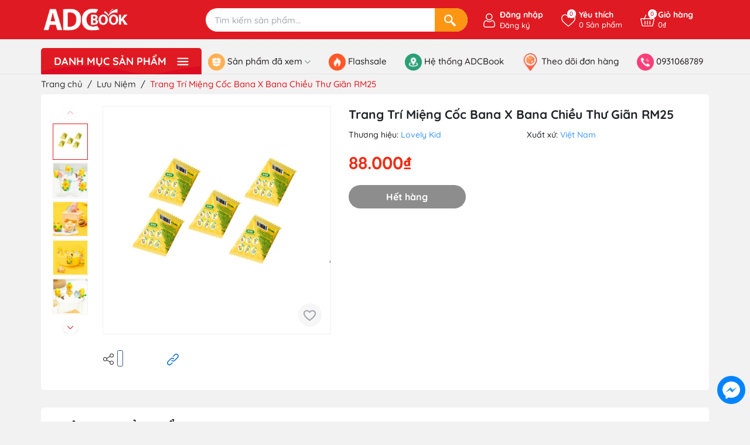

--- FILE ---
content_type: text/html; charset=utf-8
request_url: https://adcbook.net.vn/trang-tri-mieng-coc-bana-x-bana-chieu-thu-gian-rm25
body_size: 70744
content:
<!DOCTYPE html>
<html lang="vi">
	<head> 
		<!-- Google Tag Manager -->
<script>(function(w,d,s,l,i){w[l]=w[l]||[];w[l].push({'gtm.start':
new Date().getTime(),event:'gtm.js'});var f=d.getElementsByTagName(s)[0],
j=d.createElement(s),dl=l!='dataLayer'?'&l='+l:'';j.async=true;j.src=
'https://www.googletagmanager.com/gtm.js?id='+i+dl;f.parentNode.insertBefore(j,f);
})(window,document,'script','dataLayer','GTM-NMKL9JV');</script>
<!-- End Google Tag Manager -->
 <meta name="google-site-verification" content="OUV_WxWYnbDvAJAC2u68m1jJvwpIRHogGoqOfbfQhy4" />
		<meta charset="UTF-8" />
		<meta name="theme-color" content="#f02b2b" />
		<link rel="canonical" href="https://adcbook.net.vn/trang-tri-mieng-coc-bana-x-bana-chieu-thu-gian-rm25"/>
		<meta name='revisit-after' content='2 days' />
		<meta name="viewport" content="width=device-width, minimum-scale=1.0, maximum-scale=1.0, user-scalable=no">	
		
		<meta name="robots" content="noodp,index,follow" />
		<meta name="description" content="1. Hộp đơn : Đối với box lẻ vì đây là blindbox ( hộp mù ) ngẫu nhiên người mua sẽ không xác định được bên trong là gì nhưng khi mua nhiều sản phẩm trên cùng 1 đơn hàng thì sẽ không bị trùng mẫu , có tỷ lệ mở ra SECRET 2. Toàn bộ hộp: Đối với nguyên set (không trùng), có tỷ lệ mở ra SECRET SECRET là mẫu hiếm ( mẫu ẩn đư">
		<title>Trang Trí Miệng Cốc Bana X Bana Chiều Thư Giãn RM25		</title>
		<meta name="keywords" content="Trang Trí Miệng Cốc Bana X Bana Chiều Thư Giãn RM25, Lưu Niệm - Quà Tặng, Phụ Kiện Trang Trí, Lưu Niệm, trongluong_200g, thuonghieu_Lovely Kid, sanxuat_Trung Quốc, ncc_Công ty TNHH Thương mại Minh Anh Khang, dotuoi_Mọi độ tuổi, age_Mọi độ tuổi, Lưu Niệm - Quà Tặng, Lưu Niệm, chatlieu_Nhựa, mausac_Nhiều màu, Quốc Tế Phụ Nữ 2024, xuatxu_Việt Nam, ADCBook Store, adcbook.net.vn"/>		
		

<meta property="og:type" content="product">
<meta property="og:title" content="Trang Trí Miệng Cốc Bana X Bana Chiều Thư Giãn RM25">

<meta property="og:image" content="https://bizweb.dktcdn.net/thumb/grande/100/567/082/products/8935339403029-7.jpg?v=1746843414037">
<meta property="og:image:secure_url" content="https://bizweb.dktcdn.net/thumb/grande/100/567/082/products/8935339403029-7.jpg?v=1746843414037">

<meta property="og:image" content="https://bizweb.dktcdn.net/thumb/grande/100/567/082/products/8935339403029.jpg?v=1746843414037">
<meta property="og:image:secure_url" content="https://bizweb.dktcdn.net/thumb/grande/100/567/082/products/8935339403029.jpg?v=1746843414037">

<meta property="og:image" content="https://bizweb.dktcdn.net/thumb/grande/100/567/082/products/8935339403029-6.jpg?v=1746843414037">
<meta property="og:image:secure_url" content="https://bizweb.dktcdn.net/thumb/grande/100/567/082/products/8935339403029-6.jpg?v=1746843414037">

<meta property="og:price:amount" content="88.000">
<meta property="og:price:currency" content="VND">
<meta property="og:availability" content="OutOfStock">
<meta property="product:item_group_id" content="46180077">
<meta property="product:retailer_item_id" content="146849552">


<meta property="og:description" content="1. Hộp đơn : Đối với box lẻ vì đây là blindbox ( hộp mù ) ngẫu nhiên người mua sẽ không xác định được bên trong là gì nhưng khi mua nhiều sản phẩm trên cùng 1 đơn hàng thì sẽ không bị trùng mẫu , có tỷ lệ mở ra SECRET 2. Toàn bộ hộp: Đối với nguyên set (không trùng), có tỷ lệ mở ra SECRET SECRET là mẫu hiếm ( mẫu ẩn đư">
<meta property="og:url" content="https://adcbook.net.vn/trang-tri-mieng-coc-bana-x-bana-chieu-thu-gian-rm25">
<meta property="og:site_name" content="ADCBook Store">	
		<link rel="icon" href="//bizweb.dktcdn.net/100/567/082/themes/1010564/assets/favicon.png?1766733066071" type="image/x-icon" />
		<link rel="preload" as="script" href="//bizweb.dktcdn.net/100/567/082/themes/1010564/assets/jquery.js?1766733066071" />
		<script src="//bizweb.dktcdn.net/100/567/082/themes/1010564/assets/jquery.js?1766733066071" type="text/javascript"></script>
		<link rel="preload" as="script" href="//bizweb.dktcdn.net/100/567/082/themes/1010564/assets/swiper.js?1766733066071" />
		<script src="//bizweb.dktcdn.net/100/567/082/themes/1010564/assets/swiper.js?1766733066071" type="text/javascript"></script>
		<link rel="preload" as="script" href="//bizweb.dktcdn.net/100/567/082/themes/1010564/assets/lazy.js?1766733066071" />
		<script src="//bizweb.dktcdn.net/100/567/082/themes/1010564/assets/lazy.js?1766733066071" type="text/javascript"></script>
		<link rel="preload" as='style' type="text/css" href="//bizweb.dktcdn.net/100/567/082/themes/1010564/assets/main.scss.css?1766733066071">
<link rel="preload" as='style'  type="text/css" href="//bizweb.dktcdn.net/100/567/082/themes/1010564/assets/index.scss.css?1766733066071">
<link rel="preload" as='style'  type="text/css" href="//bizweb.dktcdn.net/100/567/082/themes/1010564/assets/404page.scss.css?1766733066071">
<link rel="preload" as='style'  type="text/css" href="//bizweb.dktcdn.net/100/567/082/themes/1010564/assets/bootstrap-4-3-min.css?1766733066071">
<link rel="preload" as='style'  type="text/css" href="//bizweb.dktcdn.net/100/567/082/themes/1010564/assets/quickviews_popup_cart.scss.css?1766733066071">
<style>
	:root {
		--mainColor: #e01a22;
		--textColor: #231f20;
	}
</style>
<link rel="stylesheet" href="//bizweb.dktcdn.net/100/567/082/themes/1010564/assets/bootstrap-4-3-min.css?1766733066071">
<link href="//bizweb.dktcdn.net/100/567/082/themes/1010564/assets/main.scss.css?1766733066071" rel="stylesheet" type="text/css" media="all" />	
<link rel="preload" as='style' type="text/css" href="https://fonts.googleapis.com/css2?family=Roboto:wght@300;400;500;700&display=swap">
<link href="//bizweb.dktcdn.net/100/567/082/themes/1010564/assets/breadcrumb_style.scss.css?1766733066071" rel="stylesheet" type="text/css" media="all" />






<link href="//bizweb.dktcdn.net/100/567/082/themes/1010564/assets/product_style.scss.css?1766733066071" rel="stylesheet" type="text/css" media="all" />




<link href="//bizweb.dktcdn.net/100/567/082/themes/1010564/assets/quickviews_popup_cart.scss.css?1766733066071" rel="stylesheet" type="text/css" media="all" />
<link href="//bizweb.dktcdn.net/100/567/082/themes/1010564/assets/checkout.scss.css?1766733066071" rel="stylesheet" type="text/css" media="all" />
		<script>
	var Bizweb = Bizweb || {};
	Bizweb.store = 'adcbook-v3.mysapo.net';
	Bizweb.id = 567082;
	Bizweb.theme = {"id":1010564,"name":"Giao diện đồng bộ","role":"main"};
	Bizweb.template = 'product';
	if(!Bizweb.fbEventId)  Bizweb.fbEventId = 'xxxxxxxx-xxxx-4xxx-yxxx-xxxxxxxxxxxx'.replace(/[xy]/g, function (c) {
	var r = Math.random() * 16 | 0, v = c == 'x' ? r : (r & 0x3 | 0x8);
				return v.toString(16);
			});		
</script>
<script>
	(function () {
		function asyncLoad() {
			var urls = ["https://popup.sapoapps.vn/api/genscript/script?store=adcbook-v3.mysapo.net","https://availablenotice.sapoapps.vn/scripts/ab_availablenotice_scripttag.min.js?store=adcbook-v3.mysapo.net"];
			for (var i = 0; i < urls.length; i++) {
				var s = document.createElement('script');
				s.type = 'text/javascript';
				s.async = true;
				s.src = urls[i];
				var x = document.getElementsByTagName('script')[0];
				x.parentNode.insertBefore(s, x);
			}
		};
		window.attachEvent ? window.attachEvent('onload', asyncLoad) : window.addEventListener('load', asyncLoad, false);
	})();
</script>


<script>
	window.BizwebAnalytics = window.BizwebAnalytics || {};
	window.BizwebAnalytics.meta = window.BizwebAnalytics.meta || {};
	window.BizwebAnalytics.meta.currency = 'VND';
	window.BizwebAnalytics.tracking_url = '/s';

	var meta = {};
	
	meta.product = {"id": 46180077, "vendor": "Lovely Kid", "name": "Trang Trí Miệng Cốc Bana X Bana Chiều Thư Giãn RM25",
	"type": "Phụ Kiện Trang Trí", "price": 88000 };
	
	
	for (var attr in meta) {
	window.BizwebAnalytics.meta[attr] = meta[attr];
	}
</script>

	
		<script src="/dist/js/stats.min.js?v=96f2ff2"></script>
	



<!-- Global site tag (gtag.js) - Google Analytics --> <script async src="https://www.googletagmanager.com/gtag/js?id=G-Q31RKLNT46"></script> <script> window.dataLayer = window.dataLayer || []; function gtag(){dataLayer.push(arguments);} gtag('js', new Date()); gtag('config', 'G-Q31RKLNT46'); </script>
<script>

	window.enabled_enhanced_ecommerce = false;

</script>

<script>

	try {
		gtag('event', 'view_item', {
			items: [
				{
					id: 46180077,
					name: "Trang Trí Miệng Cốc Bana X Bana Chiều Thư Giãn RM25",
					brand: "Lovely Kid",
					category: "Phụ Kiện Trang Trí",
					variant: null,
					price: '88000'
				}
			]
		});
	} catch(e) { console.error('ga script error', e);}

</script>




<!--Facebook Pixel Code-->
<script>
	!function(f, b, e, v, n, t, s){
	if (f.fbq) return; n = f.fbq = function(){
	n.callMethod?
	n.callMethod.apply(n, arguments):n.queue.push(arguments)}; if (!f._fbq) f._fbq = n;
	n.push = n; n.loaded = !0; n.version = '2.0'; n.queue =[]; t = b.createElement(e); t.async = !0;
	t.src = v; s = b.getElementsByTagName(e)[0]; s.parentNode.insertBefore(t, s)}
	(window,
	document,'script','https://connect.facebook.net/en_US/fbevents.js');
	fbq('init', '742668279447596', {} , {'agent': 'plsapo'}); // Insert your pixel ID here.
	fbq('track', 'PageView',{},{ eventID: Bizweb.fbEventId });
	
	fbq('track', 'ViewContent', {
	content_ids: [46180077],
	content_name: '"Trang Trí Miệng Cốc Bana X Bana Chiều Thư Giãn RM25"',
	content_type: 'product_group',
	value: '88000',
	currency: window.BizwebAnalytics.meta.currency
	}, { eventID: Bizweb.fbEventId });
	
</script>
<noscript>
	<img height='1' width='1' style='display:none' src='https://www.facebook.com/tr?id=742668279447596&ev=PageView&noscript=1' />
</noscript>
<!--DO NOT MODIFY-->
<!--End Facebook Pixel Code-->



<script>
	var eventsListenerScript = document.createElement('script');
	eventsListenerScript.async = true;
	
	eventsListenerScript.src = "/dist/js/store_events_listener.min.js?v=1b795e9";
	
	document.getElementsByTagName('head')[0].appendChild(eventsListenerScript);
</script>






		
		<script>var ProductReviewsAppUtil=ProductReviewsAppUtil || {};ProductReviewsAppUtil.store={name: 'ADCBook Store'};</script>
		

			
			<script type="application/ld+json">
        {
        "@context": "http://schema.org",
        "@type": "BreadcrumbList",
        "itemListElement": 
        [
            {
                "@type": "ListItem",
                "position": 1,
                "item": 
                {
                  "@id": "https://adcbook.net.vn",
                  "name": "Trang chủ"
                }
            },
      
            {
                "@type": "ListItem",
                "position": 2,
                "item": 
                {
                  "@id": "https://adcbook.net.vn/trang-tri-mieng-coc-bana-x-bana-chieu-thu-gian-rm25",
                  "name": "Trang Trí Miệng Cốc Bana X Bana Chiều Thư Giãn RM25"
                }
            }
      
        
      
      
      
      
    
        ]
        }
			</script>
			
			
			
		<script>
			$(document).ready(function ($) {
				awe_lazyloadImage();
			});
			function awe_lazyloadImage() {
				var ll = new LazyLoad({
					elements_selector: ".lazyload",
					load_delay: 100,
					threshold: 0
				});
			} window.awe_lazyloadImage=awe_lazyloadImage;
		</script>
	<link href="//bizweb.dktcdn.net/100/567/082/themes/1010564/assets/appbulk-available-notice.css?1766733066071" rel="stylesheet" type="text/css" media="all" />
</head>
	<body class="product" id="elementbody">
		<!-- Google Tag Manager (noscript) -->
<noscript><iframe src="https://www.googletagmanager.com/ns.html?id=GTM-NMKL9JV"
height="0" width="0" style="display:none;visibility:hidden"></iframe></noscript>
<!-- End Google Tag Manager (noscript) -->
		<div class="opacity_menu"></div>
<div class="header header-theme">
	<div class="container">
		<div class="row">
			<div class="col-lg-3 col-xl-3 col-md-3 col-6 col-logo">
				
				<a href="/" class="logo  has-white">	
					<img width="200" height="59" src="//bizweb.dktcdn.net/100/567/082/themes/1010564/assets/logo.png?1766733066071" alt="ADCBook Store">
				</a>
				
			</div>
			<div class="d-lg-none d-block col-2 order-3 menumobilebutton">
				<div class="category-action">
					<svg xmlns="http://www.w3.org/2000/svg" xmlns:xlink="http://www.w3.org/1999/xlink" version="1.1" id="iconcate-action" x="0px" y="0px" viewBox="0 0 384.97 384.97" style="enable-background:new 0 0 384.97 384.97;" xml:space="preserve"> <g> <g id="Menu_1_"> <path d="M12.03,120.303h360.909c6.641,0,12.03-5.39,12.03-12.03c0-6.641-5.39-12.03-12.03-12.03H12.03    c-6.641,0-12.03,5.39-12.03,12.03C0,114.913,5.39,120.303,12.03,120.303z"/> <path d="M372.939,180.455H12.03c-6.641,0-12.03,5.39-12.03,12.03s5.39,12.03,12.03,12.03h360.909c6.641,0,12.03-5.39,12.03-12.03    S379.58,180.455,372.939,180.455z"/> <path d="M372.939,264.667H132.333c-6.641,0-12.03,5.39-12.03,12.03c0,6.641,5.39,12.03,12.03,12.03h240.606    c6.641,0,12.03-5.39,12.03-12.03C384.97,270.056,379.58,264.667,372.939,264.667z"/> </g> </g> </svg>
				</div>
			</div>
			<div class="col-search search_header order-md-2 order-3 col-md-6 col-10">
				<div class="header_searchs evo-searchs">
					<form class="input-group search-bar" action="/search" method="get" role="search">
						
						<input type="text" name="query" required value="" placeholder="Tìm kiếm sản phẩm..." class="input-group-field st-default-search-input search-text" autocomplete="off" required>
						<span class="input-group-btn">
							<button class="btn icon-fallback-text" aria-label="Search">
								<svg width="24" height="24" viewBox="0 0 24 24" fill="none" xmlns="http://www.w3.org/2000/svg">
									<path d="M23.6643 20.6216L17.9181 14.6853C17.5061 14.2594 16.9911 14.0889 16.768 14.3067C16.5441 14.5229 16.0288 14.3528 15.6167 13.9269L15.5345 13.8417C18.1063 10.4592 17.8567 5.61631 14.7684 2.528C11.3978 -0.842595 5.93279 -0.842595 2.56261 2.528C-0.807981 5.89859 -0.807981 11.3628 2.56261 14.7334C5.70353 17.8748 10.6609 18.0852 14.0503 15.372L14.0864 15.4097C14.4976 15.8356 14.6508 16.3559 14.4262 16.5725C14.2027 16.7891 14.3548 17.3098 14.7673 17.7349L20.5103 23.6734C20.9224 24.0982 21.6013 24.1108 22.0276 23.6984L23.6394 22.1389C24.0641 21.7275 24.0756 21.049 23.6643 20.6216ZM12.8717 12.8366C10.5522 15.1565 6.77771 15.1565 4.45856 12.8374C2.13906 10.5179 2.13941 6.74295 4.45856 4.42387C6.77771 2.10437 10.5522 2.10472 12.871 4.42423C15.1908 6.74337 15.1908 10.5175 12.8717 12.8366Z" fill="white"/>
								</svg>
							</button>
						</span>
					</form>
				</div>
			</div>
			<div class="col-account order-md-3 col-md-2 order-2 col-6">
				<ul class="group-account">
					<li class="adc-main-account">
						<div class="icon is-desk ">
							<svg width="20" height="20" viewBox="0 0 20 20" fill="none" xmlns="http://www.w3.org/2000/svg">
								<path d="M9.85723 9.63408C11.1808 9.63408 12.3267 9.15938 13.2633 8.22279C14.1996 7.28636 14.6744 6.14058 14.6744 4.81689C14.6744 3.49365 14.1997 2.34771 13.2631 1.41098C12.3266 0.4747 11.1806 0 9.85723 0C8.53353 0 7.38775 0.4747 6.45132 1.41113C5.51489 2.34756 5.04004 3.49349 5.04004 4.81689C5.04004 6.14058 5.51489 7.28652 6.45132 8.22295C7.38806 9.15922 8.53399 9.63408 9.85723 9.63408ZM7.28018 2.23983C7.99871 1.5213 8.84161 1.17203 9.85723 1.17203C10.8727 1.17203 11.7157 1.5213 12.4344 2.23983C13.153 2.95852 13.5024 3.80157 13.5024 4.81689C13.5024 5.83251 13.153 6.6754 12.4344 7.39409C11.7157 8.11278 10.8727 8.46205 9.85723 8.46205C8.84191 8.46205 7.99902 8.11263 7.28018 7.39409C6.56149 6.67556 6.21206 5.83251 6.21206 4.81689C6.21206 3.80157 6.56149 2.95852 7.28018 2.23983Z" fill="white"/>
								<path d="M18.2863 15.379C18.2592 14.9893 18.2046 14.5642 18.1242 14.1153C18.043 13.663 17.9385 13.2355 17.8134 12.8447C17.684 12.4408 17.5084 12.0419 17.2909 11.6597C17.0656 11.263 16.8007 10.9175 16.5034 10.6332C16.1926 10.3358 15.812 10.0967 15.372 9.92232C14.9334 9.74882 14.4475 9.66093 13.9276 9.66093C13.7234 9.66093 13.526 9.74471 13.1447 9.99297C12.91 10.146 12.6355 10.323 12.3291 10.5188C12.0671 10.6857 11.7122 10.8421 11.2738 10.9837C10.8461 11.1221 10.4118 11.1923 9.98305 11.1923C9.55458 11.1923 9.12032 11.1221 8.69231 10.9837C8.25438 10.8423 7.89931 10.6859 7.63778 10.5189C7.33428 10.325 7.05962 10.148 6.82143 9.99281C6.44042 9.74455 6.24297 9.66078 6.03881 9.66078C5.51879 9.66078 5.03295 9.74882 4.59457 9.92247C4.15481 10.0966 3.77411 10.3357 3.46298 10.6334C3.16574 10.9178 2.90085 11.2631 2.67563 11.6597C2.45849 12.0419 2.28271 12.4406 2.15332 12.8448C2.02835 13.2356 1.92383 13.663 1.84265 14.1153C1.76208 14.5636 1.70761 14.9888 1.6806 15.3795C1.65405 15.7614 1.64062 16.1589 1.64062 16.5605C1.64062 17.6045 1.9725 18.4497 2.62695 19.073C3.27331 19.6881 4.12841 20 5.1686 20H14.7987C15.8386 20 16.6937 19.6881 17.3402 19.073C17.9948 18.4501 18.3267 17.6046 18.3267 16.5603C18.3265 16.1574 18.313 15.7599 18.2863 15.379ZM16.5321 18.2238C16.105 18.6303 15.538 18.8279 14.7986 18.8279H5.1686C4.42901 18.8279 3.862 18.6303 3.43506 18.224C3.0162 17.8253 2.81265 17.281 2.81265 16.5605C2.81265 16.1857 2.82501 15.8157 2.84973 15.4605C2.87384 15.112 2.92312 14.7291 2.99621 14.3223C3.06839 13.9206 3.16025 13.5435 3.2695 13.2022C3.37433 12.8749 3.5173 12.5508 3.69461 12.2386C3.86383 11.9411 4.05853 11.6858 4.27337 11.4801C4.47433 11.2877 4.72763 11.1302 5.02609 11.0121C5.30212 10.9028 5.61233 10.843 5.94909 10.834C5.99013 10.8558 6.06322 10.8975 6.18163 10.9747C6.42257 11.1317 6.70028 11.3109 7.00728 11.5069C7.35335 11.7276 7.79921 11.9269 8.3319 12.0988C8.87648 12.2749 9.4319 12.3643 9.9832 12.3643C10.5345 12.3643 11.0901 12.2749 11.6344 12.099C12.1675 11.9267 12.6132 11.7276 12.9597 11.5066C13.2739 11.3058 13.5438 11.1319 13.7848 10.9747C13.9032 10.8977 13.9763 10.8558 14.0173 10.834C14.3542 10.843 14.6644 10.9028 14.9406 11.0121C15.2389 11.1302 15.4922 11.2878 15.6932 11.4801C15.908 11.6856 16.1027 11.9409 16.2719 12.2387C16.4494 12.5508 16.5925 12.875 16.6972 13.202C16.8066 13.5438 16.8986 13.9207 16.9706 14.3222C17.0436 14.7297 17.093 15.1127 17.1171 15.4606V15.4609C17.142 15.8148 17.1545 16.1847 17.1547 16.5605C17.1545 17.2812 16.951 17.8253 16.5321 18.2238Z" fill="white"/>
							</svg>
							<div class="cont">
								
								<b><a href="/account/login" title="Đăng nhập" >Đăng nhập</a></b>
								<a href="/account/register" title="Đăng ký">Đăng ký</a>
								
							</div>
							
						</div>
						<div class="icon is-mb">
							<a href="/account" title="Tài khoản">
								<svg width="20" height="20" viewBox="0 0 20 20" fill="none" xmlns="http://www.w3.org/2000/svg">
									<path d="M9.85723 9.63408C11.1808 9.63408 12.3267 9.15938 13.2633 8.22279C14.1996 7.28636 14.6744 6.14058 14.6744 4.81689C14.6744 3.49365 14.1997 2.34771 13.2631 1.41098C12.3266 0.4747 11.1806 0 9.85723 0C8.53353 0 7.38775 0.4747 6.45132 1.41113C5.51489 2.34756 5.04004 3.49349 5.04004 4.81689C5.04004 6.14058 5.51489 7.28652 6.45132 8.22295C7.38806 9.15922 8.53399 9.63408 9.85723 9.63408ZM7.28018 2.23983C7.99871 1.5213 8.84161 1.17203 9.85723 1.17203C10.8727 1.17203 11.7157 1.5213 12.4344 2.23983C13.153 2.95852 13.5024 3.80157 13.5024 4.81689C13.5024 5.83251 13.153 6.6754 12.4344 7.39409C11.7157 8.11278 10.8727 8.46205 9.85723 8.46205C8.84191 8.46205 7.99902 8.11263 7.28018 7.39409C6.56149 6.67556 6.21206 5.83251 6.21206 4.81689C6.21206 3.80157 6.56149 2.95852 7.28018 2.23983Z" fill="white"/>
									<path d="M18.2863 15.379C18.2592 14.9893 18.2046 14.5642 18.1242 14.1153C18.043 13.663 17.9385 13.2355 17.8134 12.8447C17.684 12.4408 17.5084 12.0419 17.2909 11.6597C17.0656 11.263 16.8007 10.9175 16.5034 10.6332C16.1926 10.3358 15.812 10.0967 15.372 9.92232C14.9334 9.74882 14.4475 9.66093 13.9276 9.66093C13.7234 9.66093 13.526 9.74471 13.1447 9.99297C12.91 10.146 12.6355 10.323 12.3291 10.5188C12.0671 10.6857 11.7122 10.8421 11.2738 10.9837C10.8461 11.1221 10.4118 11.1923 9.98305 11.1923C9.55458 11.1923 9.12032 11.1221 8.69231 10.9837C8.25438 10.8423 7.89931 10.6859 7.63778 10.5189C7.33428 10.325 7.05962 10.148 6.82143 9.99281C6.44042 9.74455 6.24297 9.66078 6.03881 9.66078C5.51879 9.66078 5.03295 9.74882 4.59457 9.92247C4.15481 10.0966 3.77411 10.3357 3.46298 10.6334C3.16574 10.9178 2.90085 11.2631 2.67563 11.6597C2.45849 12.0419 2.28271 12.4406 2.15332 12.8448C2.02835 13.2356 1.92383 13.663 1.84265 14.1153C1.76208 14.5636 1.70761 14.9888 1.6806 15.3795C1.65405 15.7614 1.64062 16.1589 1.64062 16.5605C1.64062 17.6045 1.9725 18.4497 2.62695 19.073C3.27331 19.6881 4.12841 20 5.1686 20H14.7987C15.8386 20 16.6937 19.6881 17.3402 19.073C17.9948 18.4501 18.3267 17.6046 18.3267 16.5603C18.3265 16.1574 18.313 15.7599 18.2863 15.379ZM16.5321 18.2238C16.105 18.6303 15.538 18.8279 14.7986 18.8279H5.1686C4.42901 18.8279 3.862 18.6303 3.43506 18.224C3.0162 17.8253 2.81265 17.281 2.81265 16.5605C2.81265 16.1857 2.82501 15.8157 2.84973 15.4605C2.87384 15.112 2.92312 14.7291 2.99621 14.3223C3.06839 13.9206 3.16025 13.5435 3.2695 13.2022C3.37433 12.8749 3.5173 12.5508 3.69461 12.2386C3.86383 11.9411 4.05853 11.6858 4.27337 11.4801C4.47433 11.2877 4.72763 11.1302 5.02609 11.0121C5.30212 10.9028 5.61233 10.843 5.94909 10.834C5.99013 10.8558 6.06322 10.8975 6.18163 10.9747C6.42257 11.1317 6.70028 11.3109 7.00728 11.5069C7.35335 11.7276 7.79921 11.9269 8.3319 12.0988C8.87648 12.2749 9.4319 12.3643 9.9832 12.3643C10.5345 12.3643 11.0901 12.2749 11.6344 12.099C12.1675 11.9267 12.6132 11.7276 12.9597 11.5066C13.2739 11.3058 13.5438 11.1319 13.7848 10.9747C13.9032 10.8977 13.9763 10.8558 14.0173 10.834C14.3542 10.843 14.6644 10.9028 14.9406 11.0121C15.2389 11.1302 15.4922 11.2878 15.6932 11.4801C15.908 11.6856 16.1027 11.9409 16.2719 12.2387C16.4494 12.5508 16.5925 12.875 16.6972 13.202C16.8066 13.5438 16.8986 13.9207 16.9706 14.3222C17.0436 14.7297 17.093 15.1127 17.1171 15.4606V15.4609C17.142 15.8148 17.1545 16.1847 17.1547 16.5605C17.1545 17.2812 16.951 17.8253 16.5321 18.2238Z" fill="white"/>
								</svg>
							</a>
						</div>
					</li>
					
					<li>
						<div class="icon">
							<a href="/san-pham-yeu-thich" class="wishlist_header" title="Sản phẩm yêu thích">
								<svg width="18" height="16" viewBox="0 0 18 16" fill="none" xmlns="http://www.w3.org/2000/svg">
									<path d="M9 15.9102C8.87607 15.9102 8.75215 15.8667 8.65276 15.7797C7.86192 15.0877 7.11925 14.4562 6.40104 13.8454C2.54647 10.5676 0 8.40212 0 5.24076C0 2.41023 2.01804 0.0898438 4.78125 0.0898438C6.27057 0.0898438 7.56454 0.804992 8.52325 2.15802C8.71207 2.4245 8.86992 2.69067 9 2.93806C9.13004 2.6907 9.28793 2.4245 9.47675 2.15802C10.4355 0.804992 11.7294 0.0898438 13.2188 0.0898438C15.9823 0.0898438 18 2.41068 18 5.24076C18 8.40208 15.4535 10.5675 11.599 13.8454C10.8808 14.4561 10.1381 15.0877 9.34727 15.7797C9.24785 15.8667 9.12393 15.9102 9 15.9102ZM4.78125 1.14453C2.65676 1.14453 1.05469 2.90554 1.05469 5.24076C1.05469 7.9145 3.4534 9.9543 7.08427 13.0419C7.6995 13.5651 8.33263 14.1035 9 14.6832C9.66737 14.1035 10.3005 13.5651 10.9158 13.0419C14.5466 9.9543 16.9453 7.9145 16.9453 5.24076C16.9453 2.90554 15.3432 1.14453 13.2188 1.14453C12.0789 1.14453 11.1152 1.6826 10.3544 2.74382C9.75428 3.58089 9.51064 4.44046 9.50829 4.44908C9.44476 4.67717 9.23685 4.83544 9.00014 4.83544C8.99979 4.83544 8.99944 4.83544 8.99912 4.83544C8.76231 4.83499 8.55475 4.67724 8.49171 4.44908C8.48932 4.4405 8.24569 3.58089 7.64561 2.74382C6.88482 1.6826 5.92109 1.14453 4.78125 1.14453Z" fill="white"/>
								</svg>
								<span class="headerWishlistCount">0</span>
								<div class="cont">
									<b><i>Yêu thích</i></b>
									<i class="count-title"><span class="headerWishlistCount">0</span> Sản phẩm</i>
								</div>
							</a>
						</div>
					</li>
					
					<li class="cart-drop">
						<div class="icon">
							<a class="img_hover_cart" href="/cart" title="Giỏ hàng">
								<svg width="23" height="23" viewBox="0 0 20 20" fill="none" xmlns="http://www.w3.org/2000/svg">
									<g clip-path="url(#clip0_176_10260)">
										<path d="M19.7031 7.2291C19.439 6.89777 19.0428 6.7077 18.616 6.7077H14.7643L12.6756 1.92515C12.5461 1.62863 12.2007 1.49312 11.9042 1.62269C11.6076 1.75218 11.4722 2.09761 11.6017 2.39418L13.4855 6.70773H6.51449L8.39828 2.39418C8.52778 2.09761 8.39238 1.75222 8.09582 1.62269C7.7993 1.49312 7.45387 1.62855 7.32438 1.92515L5.23574 6.70773H1.38403C0.957229 6.70773 0.561018 6.89777 0.296916 7.22914C0.0376587 7.55445 -0.0580053 7.97266 0.0344556 8.37664L2.09137 17.361C2.235 17.9884 2.78996 18.4265 3.44094 18.4265H16.5591C17.21 18.4265 17.765 17.9884 17.9086 17.361L19.9655 8.3766C20.058 7.97262 19.9623 7.55441 19.7031 7.2291ZM16.5591 17.2546H3.44094C3.34145 17.2546 3.2543 17.1893 3.23371 17.0994L1.1768 8.11512C1.16067 8.04461 1.18774 7.99156 1.21336 7.95949C1.23711 7.92965 1.2909 7.87961 1.38403 7.87961H4.72399L4.57051 8.23106C4.44102 8.52762 4.57641 8.87301 4.87297 9.00254C4.9493 9.0359 5.02883 9.05168 5.10715 9.05168C5.33301 9.05168 5.54824 8.92031 5.64442 8.70012L6.00274 7.87969H13.9973L14.3557 8.70012C14.4518 8.92035 14.6671 9.05168 14.8929 9.05168C14.9712 9.05168 15.0508 9.0359 15.1271 9.00254C15.4237 8.87305 15.5591 8.52762 15.4296 8.23106L15.2761 7.87961H18.6161C18.7092 7.87961 18.763 7.92965 18.7867 7.95949C18.8123 7.9916 18.8394 8.04465 18.8233 8.11508L16.7664 17.0995C16.7457 17.1893 16.6586 17.2546 16.5591 17.2546Z" fill="white"/>
										<path d="M6.48438 10.4186C6.16078 10.4186 5.89844 10.681 5.89844 11.0046V15.3014C5.89844 15.625 6.16078 15.8874 6.48438 15.8874C6.80797 15.8874 7.07031 15.625 7.07031 15.3014V11.0046C7.07031 10.681 6.80801 10.4186 6.48438 10.4186Z" fill="white"/>
										<path d="M10 10.4186C9.67641 10.4186 9.41406 10.681 9.41406 11.0046V15.3014C9.41406 15.625 9.67641 15.8874 10 15.8874C10.3236 15.8874 10.5859 15.625 10.5859 15.3014V11.0046C10.5859 10.681 10.3236 10.4186 10 10.4186Z" fill="white"/>
										<path d="M13.5156 10.4186C13.192 10.4186 12.9297 10.681 12.9297 11.0046V15.3014C12.9297 15.625 13.192 15.8874 13.5156 15.8874C13.8392 15.8874 14.1016 15.625 14.1016 15.3014V11.0046C14.1015 10.681 13.8392 10.4186 13.5156 10.4186Z" fill="white"/>
									</g>
									<defs>
										<clipPath id="clip0_176_10260">
											<rect width="20" height="20" fill="white"/>
										</clipPath>
									</defs>
								</svg>
								<span class="count_item count_item_pr"></span>
								<div class="cont">
									<b><i>Giỏ hàng</i></b>
									<i class="price tt_price">0₫</i>
								</div>
							</a>
						</div>
						<div class="top-cart-content">					
							<div class="CartHeaderContainer">
							</div>
						</div>
					</li>
				</ul>
			</div>
		</div>
	</div>
</div>
<div class="header_nav_main header-menu d-none d-lg-block clearfix">
	<div class="container">
		<div class="heade_menunavs">
			<div class="wrap_main d-flex">
	<div class="menu_mega ">
		<div class="title_menu">
			<span class="title_">
				Danh mục sản phẩm
				<svg width="26" height="17" viewBox="0 0 26 17" fill="none" xmlns="http://www.w3.org/2000/svg">
					<path d="M1.88889 3.02778C1.12183 3.02778 0.5 2.40595 0.5 1.63889C0.5 0.871826 1.12183 0.25 1.88889 0.25H24.1111C24.8782 0.25 25.5 0.871826 25.5 1.63889C25.5 2.40595 24.8782 3.02778 24.1111 3.02778H1.88889Z" fill="white"/>
					<path d="M0.5 8.58333C0.5 9.3504 1.12183 9.97222 1.88889 9.97222H24.1111C24.8782 9.97222 25.5 9.3504 25.5 8.58333C25.5 7.81627 24.8782 7.19444 24.1111 7.19444H1.88889C1.12183 7.19444 0.5 7.81627 0.5 8.58333Z" fill="white"/>
					<path d="M0.5 15.5278C0.5 16.2948 1.12183 16.9167 1.88889 16.9167H24.1111C24.8782 16.9167 25.5 16.2948 25.5 15.5278C25.5 14.7607 24.8782 14.1389 24.1111 14.1389H1.88889C1.12183 14.1389 0.5 14.7607 0.5 15.5278Z" fill="white"/>
				</svg>
			</span>
		</div>
		<div class="list_menu_header col-lg-3 col-md-3">
			<ul class="ul_menu site-nav-vetical">


				<li class="nav_item lev-1 lv1 li_check">
					<a href="/tranh-treo-tuong" title="Tranh Treo Tường ADC Art">
						Tranh Treo Tường ADC Art
						<i class="fa fa-angle-right">
							<svg width="7" height="12" viewBox="0 0 8 13" fill="none" xmlns="http://www.w3.org/2000/svg">
								<path d="M1.7023 12.5104L7.71271 6.5L1.7023 0.489594L0.288088 1.90381L4.88428 6.5L0.288086 11.0962L1.7023 12.5104Z" fill="#A4A9AE"/>
							</svg>
						</i>
					</a>
					<i class="fa fa-angle-down">
						<svg width="15" height="15" viewBox="0 0 8 6" fill="none" xmlns="http://www.w3.org/2000/svg">
							<path d="M3.68784 5.22237L0.127804 1.66227C0.045398 1.57993 -3.58416e-08 1.47001 -3.07185e-08 1.35281C-2.55955e-08 1.2356 0.045398 1.12569 0.127804 1.04334L0.389916 0.781168C0.560711 0.610568 0.838302 0.610568 1.00884 0.781168L3.99834 3.77067L6.99116 0.777851C7.07357 0.695511 7.18342 0.650048 7.30056 0.650048C7.41783 0.650048 7.52768 0.695511 7.61015 0.777851L7.8722 1.04003C7.9546 1.12243 8 1.23229 8 1.34949C8 1.46669 7.9546 1.57661 7.8722 1.65895L4.30891 5.22237C4.22624 5.3049 4.11587 5.35024 3.99854 5.34998C3.88075 5.35024 3.77044 5.3049 3.68784 5.22237Z" fill="#A4A9AE"/>
						</svg>
					</i>
					<ul class="ul_content_right_1 row">
						<li class="nav_item lv2 col-lg-3 col-md-12">
							<h4>
								<a href="/tranh-acrylic" title="Tranh Acrylic">Tranh Acrylic</a>
							</h4>
						</li>
						<li class="nav_item lv2 col-lg-3 col-md-12">
							<h4>
								<a href="/tranh-mau-nuoc" title="Tranh Màu Nước">Tranh Màu Nước</a>
							</h4>
						</li>
						<li class="nav_item lv2 col-lg-3 col-md-12">
							<h4>
								<a href="/tranh-noi" title="Tranh Nổi">Tranh Nổi</a>
							</h4>
						</li>
						<li class="nav_item lv2 col-lg-3 col-md-12">
							<h4>
								<a href="/tranh-soi" title="Tranh Sỏi">Tranh Sỏi</a>
							</h4>
						</li>
						<li class="nav_item lv2 col-lg-3 col-md-12">
							<h4>
								<a href="/tranh-son-dau" title="Tranh Sơn Dầu">Tranh Sơn Dầu</a>
							</h4>
						</li>
						<li class="nav_item lv2 col-lg-3 col-md-12">
							<h4>
								<a href="/tranh-son-mai" title="Tranh Sơn Mài">Tranh Sơn Mài</a>
							</h4>
						</li>
					</ul>
				</li>


				<li class="nav_item lev-1 lv1 li_check">
					<a href="/sach-thieu-nhi-adcbookiz" title="Sách Thiếu Nhi ADCBookiz">
						Sách Thiếu Nhi ADCBookiz
						<i class="fa fa-angle-right">
							<svg width="7" height="12" viewBox="0 0 8 13" fill="none" xmlns="http://www.w3.org/2000/svg">
								<path d="M1.7023 12.5104L7.71271 6.5L1.7023 0.489594L0.288088 1.90381L4.88428 6.5L0.288086 11.0962L1.7023 12.5104Z" fill="#A4A9AE"/>
							</svg>
						</i>
					</a>
					<i class="fa fa-angle-down">
						<svg width="15" height="15" viewBox="0 0 8 6" fill="none" xmlns="http://www.w3.org/2000/svg">
							<path d="M3.68784 5.22237L0.127804 1.66227C0.045398 1.57993 -3.58416e-08 1.47001 -3.07185e-08 1.35281C-2.55955e-08 1.2356 0.045398 1.12569 0.127804 1.04334L0.389916 0.781168C0.560711 0.610568 0.838302 0.610568 1.00884 0.781168L3.99834 3.77067L6.99116 0.777851C7.07357 0.695511 7.18342 0.650048 7.30056 0.650048C7.41783 0.650048 7.52768 0.695511 7.61015 0.777851L7.8722 1.04003C7.9546 1.12243 8 1.23229 8 1.34949C8 1.46669 7.9546 1.57661 7.8722 1.65895L4.30891 5.22237C4.22624 5.3049 4.11587 5.35024 3.99854 5.34998C3.88075 5.35024 3.77044 5.3049 3.68784 5.22237Z" fill="#A4A9AE"/>
						</svg>
					</i>
					<ul class="ul_content_right_1 row">
						<li class="nav_item lv2 col-lg-3 col-md-12">
							<h4>
								<a href="/sach-thieu-nhi" title="Sách Thiếu Nhi">Sách Thiếu Nhi</a>
							</h4>
							<ul class="ul_content_right_2">
								<li class="nav_item lv3"><a href="/ky-nang-song" title="Kỹ Năng Sống">Kỹ Năng Sống</a></li>
								<li class="nav_item lv3"><a href="/truyen-tranh-adcbookiz" title="Truyện Tranh">Truyện Tranh</a></li>
								<li class="nav_item lv3"><a href="/phat-trien-tu-duy-tri-tue-adcbookiz" title="Phát Triển Tư Duy - Trí Tuệ">Phát Triển Tư Duy - Trí Tuệ</a></li>
								<li class="nav_item lv3"><a href="/kien-thuc-khoa-hoc-adcbookiz" title="Kiến Thức - Khoa Học">Kiến Thức - Khoa Học</a></li>
								<li class="nav_item lv3">
									<a href="/sach-thieu-nhi" title="Xem thêm" class="show-more">Xem thêm...</a>
								</li>
							</ul>
						</li>
						<li class="nav_item lv2 col-lg-3 col-md-12">
							<h4>
								<a href="/sach-toan-tieng-anh" title="Sách Toán Tiếng Anh">Sách Toán Tiếng Anh</a>
							</h4>
						</li>
					</ul>
				</li>


				<li class="nav_item lev-1 lv1 li_check">
					<a href="/sach-mam-non-adc" title="Sách Mầm Non ADC">
						Sách Mầm Non ADC
						<i class="fa fa-angle-right">
							<svg width="7" height="12" viewBox="0 0 8 13" fill="none" xmlns="http://www.w3.org/2000/svg">
								<path d="M1.7023 12.5104L7.71271 6.5L1.7023 0.489594L0.288088 1.90381L4.88428 6.5L0.288086 11.0962L1.7023 12.5104Z" fill="#A4A9AE"/>
							</svg>
						</i>
					</a>
					<i class="fa fa-angle-down">
						<svg width="15" height="15" viewBox="0 0 8 6" fill="none" xmlns="http://www.w3.org/2000/svg">
							<path d="M3.68784 5.22237L0.127804 1.66227C0.045398 1.57993 -3.58416e-08 1.47001 -3.07185e-08 1.35281C-2.55955e-08 1.2356 0.045398 1.12569 0.127804 1.04334L0.389916 0.781168C0.560711 0.610568 0.838302 0.610568 1.00884 0.781168L3.99834 3.77067L6.99116 0.777851C7.07357 0.695511 7.18342 0.650048 7.30056 0.650048C7.41783 0.650048 7.52768 0.695511 7.61015 0.777851L7.8722 1.04003C7.9546 1.12243 8 1.23229 8 1.34949C8 1.46669 7.9546 1.57661 7.8722 1.65895L4.30891 5.22237C4.22624 5.3049 4.11587 5.35024 3.99854 5.34998C3.88075 5.35024 3.77044 5.3049 3.68784 5.22237Z" fill="#A4A9AE"/>
						</svg>
					</i>
					<ul class="ul_content_right_1 row">
						<li class="nav_item lv2 col-lg-3 col-md-12">
							<h4>
								<a href="/danh-cho-tre" title="Dành Cho Trẻ">Dành Cho Trẻ</a>
							</h4>
							<ul class="ul_content_right_2">
								<li class="nav_item lv3"><a href="/sach-tre-adc-24-36" title="24 - 36 Tháng">24 - 36 Tháng</a></li>
								<li class="nav_item lv3"><a href="/sach-tre-adc-3-4" title="3 - 4 Tuổi">3 - 4 Tuổi</a></li>
								<li class="nav_item lv3"><a href="/sach-tre-adc-4-5" title="4 - 5 Tuổi">4 - 5 Tuổi</a></li>
								<li class="nav_item lv3"><a href="/sach-tre-adc-5-6" title="5 - 6 Tuổi">5 - 6 Tuổi</a></li>
								<li class="nav_item lv3">
									<a href="/danh-cho-tre" title="Xem thêm" class="show-more">Xem thêm...</a>
								</li>
							</ul>
						</li>
						<li class="nav_item lv2 col-lg-3 col-md-12">
							<h4>
								<a href="/danh-cho-giao-vien" title="Dành Cho Giáo Viên">Dành Cho Giáo Viên</a>
							</h4>
							<ul class="ul_content_right_2">
								<li class="nav_item lv3"><a href="/sach-giao-vien-adc-24-36" title="24 - 36 Tháng">24 - 36 Tháng</a></li>
								<li class="nav_item lv3"><a href="/sach-giao-vien-adc-3-4" title="3 - 4 Tuổi">3 - 4 Tuổi</a></li>
								<li class="nav_item lv3"><a href="/sach-giao-vien-adc-4-5" title="4 - 5 Tuổi">4 - 5 Tuổi</a></li>
								<li class="nav_item lv3"><a href="/sach-giao-vien-adc-5-6" title="5 - 6 Tuổi">5 - 6 Tuổi</a></li>
								<li class="nav_item lv3">
									<a href="/danh-cho-giao-vien" title="Xem thêm" class="show-more">Xem thêm...</a>
								</li>
							</ul>
						</li>
						<li class="nav_item lv2 col-lg-3 col-md-12">
							<h4>
								<a href="/tranh-anh-mam-non" title="Tranh Ảnh Mầm Non">Tranh Ảnh Mầm Non</a>
							</h4>
						</li>
					</ul>
				</li>


				<li class="nav_item lev-1 lv1 li_check">
					<a href="/sach-giao-khoa-tham-khao" title="Sách Giáo Khoa - Sách Tham Khảo">
						Sách Giáo Khoa - Sách Tham Khảo
						<i class="fa fa-angle-right">
							<svg width="7" height="12" viewBox="0 0 8 13" fill="none" xmlns="http://www.w3.org/2000/svg">
								<path d="M1.7023 12.5104L7.71271 6.5L1.7023 0.489594L0.288088 1.90381L4.88428 6.5L0.288086 11.0962L1.7023 12.5104Z" fill="#A4A9AE"/>
							</svg>
						</i>
					</a>
					<i class="fa fa-angle-down">
						<svg width="15" height="15" viewBox="0 0 8 6" fill="none" xmlns="http://www.w3.org/2000/svg">
							<path d="M3.68784 5.22237L0.127804 1.66227C0.045398 1.57993 -3.58416e-08 1.47001 -3.07185e-08 1.35281C-2.55955e-08 1.2356 0.045398 1.12569 0.127804 1.04334L0.389916 0.781168C0.560711 0.610568 0.838302 0.610568 1.00884 0.781168L3.99834 3.77067L6.99116 0.777851C7.07357 0.695511 7.18342 0.650048 7.30056 0.650048C7.41783 0.650048 7.52768 0.695511 7.61015 0.777851L7.8722 1.04003C7.9546 1.12243 8 1.23229 8 1.34949C8 1.46669 7.9546 1.57661 7.8722 1.65895L4.30891 5.22237C4.22624 5.3049 4.11587 5.35024 3.99854 5.34998C3.88075 5.35024 3.77044 5.3049 3.68784 5.22237Z" fill="#A4A9AE"/>
						</svg>
					</i>
					<ul class="ul_content_right_1 row">
						<li class="nav_item lv2 col-lg-3 col-md-12">
							<h4>
								<a href="/sach-giao-khoa" title="Sách Giáo Khoa">Sách Giáo Khoa</a>
							</h4>
							<ul class="ul_content_right_2">
								<li class="nav_item lv3"><a href="/sach-giao-khoa-lop-1" title="Lớp 1">Lớp 1</a></li>
								<li class="nav_item lv3"><a href="/sach-giao-khoa-lop-2-1" title="Lớp 2">Lớp 2</a></li>
								<li class="nav_item lv3"><a href="/sach-giao-khoa-lop-3" title="Lớp 3">Lớp 3</a></li>
								<li class="nav_item lv3"><a href="/sach-giao-khoa-lop-4" title="Lớp 4">Lớp 4</a></li>
								<li class="nav_item lv3">
									<a href="/sach-giao-khoa" title="Xem thêm" class="show-more">Xem thêm...</a>
								</li>
							</ul>
						</li>
						<li class="nav_item lv2 col-lg-3 col-md-12">
							<h4>
								<a href="/sach-tham-khao" title="Sách Tham Khảo">Sách Tham Khảo</a>
							</h4>
							<ul class="ul_content_right_2">
								<li class="nav_item lv3"><a href="/sach-tham-khao-lop-1" title="Lớp 1">Lớp 1</a></li>
								<li class="nav_item lv3"><a href="/sach-giao-khoa-lop-2" title="Lớp 2">Lớp 2</a></li>
								<li class="nav_item lv3"><a href="/sach-tham-khao-lop-3" title="Lớp 3">Lớp 3</a></li>
								<li class="nav_item lv3"><a href="/sach-tham-khao-lop-4" title="Lớp 4">Lớp 4</a></li>
								<li class="nav_item lv3">
									<a href="/sach-tham-khao" title="Xem thêm" class="show-more">Xem thêm...</a>
								</li>
							</ul>
						</li>
						<li class="nav_item lv2 col-lg-3 col-md-12">
							<h4>
								<a href="/sach-mam-non" title="Sách Mầm Non">Sách Mầm Non</a>
							</h4>
						</li>
						<li class="nav_item lv2 col-lg-3 col-md-12">
							<h4>
								<a href="/sach-giao-vien" title="Sách Giáo Viên">Sách Giáo Viên</a>
							</h4>
						</li>
						<li class="nav_item lv2 col-lg-3 col-md-12">
							<h4>
								<a href="/sach-giao-khoa-tham-khao-khac" title="Sách Giáo Khoa - Tham Khảo Khác">Sách Giáo Khoa - Tham Khảo Khác</a>
							</h4>
						</li>
					</ul>
				</li>


				<li class="nav_item lev-1 lv1 li_check">
					<a href="/sach-tieng-viet" title="Sách Tiếng Việt">
						Sách Tiếng Việt
						<i class="fa fa-angle-right">
							<svg width="7" height="12" viewBox="0 0 8 13" fill="none" xmlns="http://www.w3.org/2000/svg">
								<path d="M1.7023 12.5104L7.71271 6.5L1.7023 0.489594L0.288088 1.90381L4.88428 6.5L0.288086 11.0962L1.7023 12.5104Z" fill="#A4A9AE"/>
							</svg>
						</i>
					</a>
					<i class="fa fa-angle-down">
						<svg width="15" height="15" viewBox="0 0 8 6" fill="none" xmlns="http://www.w3.org/2000/svg">
							<path d="M3.68784 5.22237L0.127804 1.66227C0.045398 1.57993 -3.58416e-08 1.47001 -3.07185e-08 1.35281C-2.55955e-08 1.2356 0.045398 1.12569 0.127804 1.04334L0.389916 0.781168C0.560711 0.610568 0.838302 0.610568 1.00884 0.781168L3.99834 3.77067L6.99116 0.777851C7.07357 0.695511 7.18342 0.650048 7.30056 0.650048C7.41783 0.650048 7.52768 0.695511 7.61015 0.777851L7.8722 1.04003C7.9546 1.12243 8 1.23229 8 1.34949C8 1.46669 7.9546 1.57661 7.8722 1.65895L4.30891 5.22237C4.22624 5.3049 4.11587 5.35024 3.99854 5.34998C3.88075 5.35024 3.77044 5.3049 3.68784 5.22237Z" fill="#A4A9AE"/>
						</svg>
					</i>
					<ul class="ul_content_right_1 row">
						<li class="nav_item lv2 col-lg-3 col-md-12">
							<h4>
								<a href="/thieu-nhi" title="Thiếu Nhi">Thiếu Nhi</a>
							</h4>
							<ul class="ul_content_right_2">
								<li class="nav_item lv3"><a href="/truyen-thieu-nhi" title="Truyện Thiếu Nhi">Truyện Thiếu Nhi</a></li>
								<li class="nav_item lv3"><a href="/kien-thuc-bach-khoa" title="Kiến Thức Bách Khoa">Kiến Thức Bách Khoa</a></li>
								<li class="nav_item lv3"><a href="/ky-nang-song-cho-tre" title="Kỹ Năng Sống Cho Trẻ">Kỹ Năng Sống Cho Trẻ</a></li>
								<li class="nav_item lv3"><a href="/van-hoc-thieu-nhi" title="Văn Học Thiếu Nhi">Văn Học Thiếu Nhi</a></li>
								<li class="nav_item lv3">
									<a href="/thieu-nhi" title="Xem thêm" class="show-more">Xem thêm...</a>
								</li>
							</ul>
						</li>
						<li class="nav_item lv2 col-lg-3 col-md-12">
							<h4>
								<a href="/manga-comic-1" title="Manga - Comic">Manga - Comic</a>
							</h4>
							<ul class="ul_content_right_2">
								<li class="nav_item lv3"><a href="/manga" title="Manga">Manga</a></li>
								<li class="nav_item lv3"><a href="/comic" title="Comic">Comic</a></li>
								<li class="nav_item lv3"><a href="/comic-truyen-tranh-viet-nam" title="Truyện Tranh Việt Nam">Truyện Tranh Việt Nam</a></li>
							</ul>
						</li>
						<li class="nav_item lv2 col-lg-3 col-md-12">
							<h4>
								<a href="/van-hoc" title="Văn Học">Văn Học</a>
							</h4>
							<ul class="ul_content_right_2">
								<li class="nav_item lv3"><a href="/tieu-thuyet" title="Tiểu Thuyết">Tiểu Thuyết</a></li>
								<li class="nav_item lv3"><a href="/truyen-ngan-tan-van" title="Truyện Ngắn - Tản Văn">Truyện Ngắn - Tản Văn</a></li>
								<li class="nav_item lv3"><a href="/light-novel" title="Light Novel">Light Novel</a></li>
								<li class="nav_item lv3"><a href="/ngon-tinh" title="Ngôn Tình">Ngôn Tình</a></li>
								<li class="nav_item lv3">
									<a href="/van-hoc" title="Xem thêm" class="show-more">Xem thêm...</a>
								</li>
							</ul>
						</li>
						<li class="nav_item lv2 col-lg-3 col-md-12">
							<h4>
								<a href="/tam-ly-ky-nang-song" title="Tâm Lý - Kỹ Năng Sống">Tâm Lý - Kỹ Năng Sống</a>
							</h4>
							<ul class="ul_content_right_2">
								<li class="nav_item lv3"><a href="/ky-nang-song" title="Kỹ Năng Sống">Kỹ Năng Sống</a></li>
								<li class="nav_item lv3"><a href="/tam-ly-ky-nang-song-tuoi-teen" title="Tuổi Teen">Tuổi Teen</a></li>
								<li class="nav_item lv3"><a href="/tam-ly" title="Tâm Lý">Tâm Lý</a></li>
							</ul>
						</li>
						<li class="nav_item lv2 col-lg-3 col-md-12">
							<h4>
								<a href="/nuoi-day-con" title="Nuôi Dạy Con">Nuôi Dạy Con</a>
							</h4>
							<ul class="ul_content_right_2">
								<li class="nav_item lv3"><a href="/cam-nang-lam-cha-me" title="Cẩm Nang Làm Cha Mẹ">Cẩm Nang Làm Cha Mẹ</a></li>
								<li class="nav_item lv3"><a href="/phat-trien-ky-nang-tri-tue-cho-tre" title="Phát Triển Kỹ Năng - Trí Tuệ Cho Trẻ">Phát Triển Kỹ Năng - Trí Tuệ Cho Trẻ</a></li>
								<li class="nav_item lv3"><a href="/dinh-duong-suc-khoe-cho-tre" title="Dinh Dưỡng - Sức Khỏe Cho Trẻ">Dinh Dưỡng - Sức Khỏe Cho Trẻ</a></li>
								<li class="nav_item lv3"><a href="/danh-cho-me-bau" title="Dành Cho Mẹ Bầu">Dành Cho Mẹ Bầu</a></li>
								<li class="nav_item lv3">
									<a href="/nuoi-day-con" title="Xem thêm" class="show-more">Xem thêm...</a>
								</li>
							</ul>
						</li>
						<li class="nav_item lv2 col-lg-3 col-md-12">
							<h4>
								<a href="/kinh-te" title="Kinh Tế">Kinh Tế</a>
							</h4>
							<ul class="ul_content_right_2">
								<li class="nav_item lv3"><a href="/quan-tri-lanh-dao" title="Quản Trị - Lãnh Đạo">Quản Trị - Lãnh Đạo</a></li>
								<li class="nav_item lv3"><a href="/nhan-vat-bai-hoc-kinh-doanh" title="Nhân Vật - Bài Học Kinh Doanh">Nhân Vật - Bài Học Kinh Doanh</a></li>
								<li class="nav_item lv3"><a href="/marketing-ban-hang" title="Marketing - Bán Hàng">Marketing - Bán Hàng</a></li>
								<li class="nav_item lv3"><a href="/kinh-te-hoc" title="Kinh Tế Học">Kinh Tế Học</a></li>
								<li class="nav_item lv3">
									<a href="/kinh-te" title="Xem thêm" class="show-more">Xem thêm...</a>
								</li>
							</ul>
						</li>
						<li class="nav_item lv2 col-lg-3 col-md-12">
							<h4>
								<a href="/khoa-hoc-ky-thuat" title="Khoa Học - Kỹ Thuật">Khoa Học - Kỹ Thuật</a>
							</h4>
							<ul class="ul_content_right_2">
								<li class="nav_item lv3"><a href="/y-hoc" title="Y Học">Y Học</a></li>
								<li class="nav_item lv3"><a href="/tin-hoc" title="Tin Học">Tin Học</a></li>
								<li class="nav_item lv3"><a href="/nong-lam-ngu-nghiep" title="Nông - Lâm - Ngư Nghiệp">Nông - Lâm - Ngư Nghiệp</a></li>
								<li class="nav_item lv3"><a href="/khoa-hoc-vu-tru" title="Khoa Học Vũ Trụ">Khoa Học Vũ Trụ</a></li>
								<li class="nav_item lv3">
									<a href="/khoa-hoc-ky-thuat" title="Xem thêm" class="show-more">Xem thêm...</a>
								</li>
							</ul>
						</li>
						<li class="nav_item lv2 col-lg-3 col-md-12">
							<h4>
								<a href="/lich-su-dia-ly-ton-giao" title="Lịch Sử - Địa Lý - Tôn Giáo">Lịch Sử - Địa Lý - Tôn Giáo</a>
							</h4>
							<ul class="ul_content_right_2">
								<li class="nav_item lv3"><a href="/lich-su" title="Lịch Sử">Lịch Sử</a></li>
								<li class="nav_item lv3"><a href="/dia-ly" title="Địa Lý">Địa Lý</a></li>
								<li class="nav_item lv3"><a href="/ton-giao" title="Tôn Giáo">Tôn Giáo</a></li>
							</ul>
						</li>
						<li class="nav_item lv2 col-lg-3 col-md-12">
							<h4>
								<a href="/chinh-tri-phap-ly-triet-hoc" title="Chính Trị - Pháp Lý - Triết Học">Chính Trị - Pháp Lý - Triết Học</a>
							</h4>
							<ul class="ul_content_right_2">
								<li class="nav_item lv3"><a href="/luat-van-ban-luat" title="Luật - Văn Bản Luật">Luật - Văn Bản Luật</a></li>
								<li class="nav_item lv3"><a href="/triet-hoc-ly-luan-chinh-tri" title="Triết Học - Lý Luận Chính Trị">Triết Học - Lý Luận Chính Trị</a></li>
								<li class="nav_item lv3"><a href="/nhan-vat-va-su-kien" title="Nhân Vật Và Sự Kiện">Nhân Vật Và Sự Kiện</a></li>
							</ul>
						</li>
						<li class="nav_item lv2 col-lg-3 col-md-12">
							<h4>
								<a href="/thuong-thuc-doi-song" title="Thường Thức - Đời Sống">Thường Thức - Đời Sống</a>
							</h4>
							<ul class="ul_content_right_2">
								<li class="nav_item lv3"><a href="/nau-an" title="Nấu Ăn">Nấu Ăn</a></li>
								<li class="nav_item lv3"><a href="/kheo-tay" title="Khéo Tay">Khéo Tay</a></li>
								<li class="nav_item lv3"><a href="/lam-dep" title="Làm Đẹp">Làm Đẹp</a></li>
								<li class="nav_item lv3"><a href="/sach-tieng-viet-thuong-thuc-doi-song-khac" title="Khác">Khác</a></li>
								<li class="nav_item lv3">
									<a href="/thuong-thuc-doi-song" title="Xem thêm" class="show-more">Xem thêm...</a>
								</li>
							</ul>
						</li>
						<li class="nav_item lv2 col-lg-3 col-md-12">
							<h4>
								<a href="/van-hoa-nghe-thuat-du-lich" title="Văn Hóa - Nghệ Thuật - Du Lịch">Văn Hóa - Nghệ Thuật - Du Lịch</a>
							</h4>
						</li>
						<li class="nav_item lv2 col-lg-3 col-md-12">
							<h4>
								<a href="/phong-thuy-kinh-dich" title="Phong Thủy - Kinh Dịch">Phong Thủy - Kinh Dịch</a>
							</h4>
						</li>
						<li class="nav_item lv2 col-lg-3 col-md-12">
							<h4>
								<a href="/am-nhac-my-thuat" title="Âm Nhạc - Mỹ Thuật">Âm Nhạc - Mỹ Thuật</a>
							</h4>
						</li>
						<li class="nav_item lv2 col-lg-3 col-md-12">
							<h4>
								<a href="/bao-tap-chi" title="Báo - Tạp Chí">Báo - Tạp Chí</a>
							</h4>
						</li>
						<li class="nav_item lv2 col-lg-3 col-md-12">
							<h4>
								<a href="/sach-tieng-viet-khac" title="Khác">Khác</a>
							</h4>
						</li>
					</ul>
				</li>


				<li class="nav_item lev-1 lv1 li_check">
					<a href="/sach-ngoai-ngu-tu-dien" title="Sách Ngoại Ngữ - Từ Điển">
						Sách Ngoại Ngữ - Từ Điển
						<i class="fa fa-angle-right">
							<svg width="7" height="12" viewBox="0 0 8 13" fill="none" xmlns="http://www.w3.org/2000/svg">
								<path d="M1.7023 12.5104L7.71271 6.5L1.7023 0.489594L0.288088 1.90381L4.88428 6.5L0.288086 11.0962L1.7023 12.5104Z" fill="#A4A9AE"/>
							</svg>
						</i>
					</a>
					<i class="fa fa-angle-down">
						<svg width="15" height="15" viewBox="0 0 8 6" fill="none" xmlns="http://www.w3.org/2000/svg">
							<path d="M3.68784 5.22237L0.127804 1.66227C0.045398 1.57993 -3.58416e-08 1.47001 -3.07185e-08 1.35281C-2.55955e-08 1.2356 0.045398 1.12569 0.127804 1.04334L0.389916 0.781168C0.560711 0.610568 0.838302 0.610568 1.00884 0.781168L3.99834 3.77067L6.99116 0.777851C7.07357 0.695511 7.18342 0.650048 7.30056 0.650048C7.41783 0.650048 7.52768 0.695511 7.61015 0.777851L7.8722 1.04003C7.9546 1.12243 8 1.23229 8 1.34949C8 1.46669 7.9546 1.57661 7.8722 1.65895L4.30891 5.22237C4.22624 5.3049 4.11587 5.35024 3.99854 5.34998C3.88075 5.35024 3.77044 5.3049 3.68784 5.22237Z" fill="#A4A9AE"/>
						</svg>
					</i>
					<ul class="ul_content_right_1 row">
						<li class="nav_item lv2 col-lg-3 col-md-12">
							<h4>
								<a href="/sach-ngoai-ngu" title="Sách Ngoại Ngữ">Sách Ngoại Ngữ</a>
							</h4>
							<ul class="ul_content_right_2">
								<li class="nav_item lv3"><a href="/sach-ngoai-ngu-tieng-anh" title="Tiếng Anh">Tiếng Anh</a></li>
								<li class="nav_item lv3"><a href="/sach-ngoai-ngu-tieng-nhat" title="Tiếng Nhật">Tiếng Nhật</a></li>
								<li class="nav_item lv3"><a href="/sach-ngoai-ngu-tieng-trung" title="Tiếng Trung">Tiếng Trung</a></li>
								<li class="nav_item lv3"><a href="/sach-ngoai-ngu-tieng-han" title="Tiếng Hàn">Tiếng Hàn</a></li>
								<li class="nav_item lv3">
									<a href="/sach-ngoai-ngu" title="Xem thêm" class="show-more">Xem thêm...</a>
								</li>
							</ul>
						</li>
						<li class="nav_item lv2 col-lg-3 col-md-12">
							<h4>
								<a href="/tu-dien" title="Từ điển">Từ điển</a>
							</h4>
							<ul class="ul_content_right_2">
								<li class="nav_item lv3"><a href="/tu-dien-tieng-anh" title="Tiếng Anh">Tiếng Anh</a></li>
								<li class="nav_item lv3"><a href="/tu-dien-tieng-nhat" title="Tiếng Nhật">Tiếng Nhật</a></li>
								<li class="nav_item lv3"><a href="/tu-dien-tieng-trung" title="Tiếng Trung">Tiếng Trung</a></li>
								<li class="nav_item lv3"><a href="/tu-dien-tieng-han" title="Tiếng Hàn">Tiếng Hàn</a></li>
								<li class="nav_item lv3">
									<a href="/tu-dien" title="Xem thêm" class="show-more">Xem thêm...</a>
								</li>
							</ul>
						</li>
					</ul>
				</li>


				<li class="nav_item lev-1 lv1 li_check">
					<a href="/van-phong-pham-dung-cu-hoc-sinh" title="Văn Phòng Phẩm - Dụng Cụ Học Sinh">
						Văn Phòng Phẩm - Dụng Cụ Học Sinh
						<i class="fa fa-angle-right">
							<svg width="7" height="12" viewBox="0 0 8 13" fill="none" xmlns="http://www.w3.org/2000/svg">
								<path d="M1.7023 12.5104L7.71271 6.5L1.7023 0.489594L0.288088 1.90381L4.88428 6.5L0.288086 11.0962L1.7023 12.5104Z" fill="#A4A9AE"/>
							</svg>
						</i>
					</a>
					<i class="fa fa-angle-down">
						<svg width="15" height="15" viewBox="0 0 8 6" fill="none" xmlns="http://www.w3.org/2000/svg">
							<path d="M3.68784 5.22237L0.127804 1.66227C0.045398 1.57993 -3.58416e-08 1.47001 -3.07185e-08 1.35281C-2.55955e-08 1.2356 0.045398 1.12569 0.127804 1.04334L0.389916 0.781168C0.560711 0.610568 0.838302 0.610568 1.00884 0.781168L3.99834 3.77067L6.99116 0.777851C7.07357 0.695511 7.18342 0.650048 7.30056 0.650048C7.41783 0.650048 7.52768 0.695511 7.61015 0.777851L7.8722 1.04003C7.9546 1.12243 8 1.23229 8 1.34949C8 1.46669 7.9546 1.57661 7.8722 1.65895L4.30891 5.22237C4.22624 5.3049 4.11587 5.35024 3.99854 5.34998C3.88075 5.35024 3.77044 5.3049 3.68784 5.22237Z" fill="#A4A9AE"/>
						</svg>
					</i>
					<ul class="ul_content_right_1 row">
						<li class="nav_item lv2 col-lg-3 col-md-12">
							<h4>
								<a href="/but-viet" title="Bút - Viết">Bút - Viết</a>
							</h4>
							<ul class="ul_content_right_2">
								<li class="nav_item lv3"><a href="/but-muc-muc" title="Bút Mực - Mực">Bút Mực - Mực</a></li>
								<li class="nav_item lv3"><a href="/but-chi-ruot-but-chi" title="Bút Chì - Ruột Bút Chì">Bút Chì - Ruột Bút Chì</a></li>
								<li class="nav_item lv3"><a href="/but-bi-ruot-but-bi" title="Bút Bi - Ruột Bút Bi">Bút Bi - Ruột Bút Bi</a></li>
								<li class="nav_item lv3"><a href="/but-gel-but-nuoc-ruot-but-gel" title="Bút Gel - Bút Nước - Ruột Bút Gel">Bút Gel - Bút Nước - Ruột Bút Gel</a></li>
								<li class="nav_item lv3">
									<a href="/but-viet" title="Xem thêm" class="show-more">Xem thêm...</a>
								</li>
							</ul>
						</li>
						<li class="nav_item lv2 col-lg-3 col-md-12">
							<h4>
								<a href="/dung-cu-hoc-sinh" title="Dụng Cụ Học Sinh">Dụng Cụ Học Sinh</a>
							</h4>
							<ul class="ul_content_right_2">
								<li class="nav_item lv3"><a href="/tay-chi-tay-muc" title="Tẩy Chì - Tẩy Mực">Tẩy Chì - Tẩy Mực</a></li>
								<li class="nav_item lv3"><a href="/got-but-chi" title="Gọt Bút Chì">Gọt Bút Chì</a></li>
								<li class="nav_item lv3"><a href="/thuoc-compa" title="Thước - Compa">Thước - Compa</a></li>
								<li class="nav_item lv3"><a href="/keo-dan-giay-mau-thu-cong" title="Keo Dán - Giấy Màu Thủ Công">Keo Dán - Giấy Màu Thủ Công</a></li>
								<li class="nav_item lv3">
									<a href="/dung-cu-hoc-sinh" title="Xem thêm" class="show-more">Xem thêm...</a>
								</li>
							</ul>
						</li>
						<li class="nav_item lv2 col-lg-3 col-md-12">
							<h4>
								<a href="/dung-cu-ve" title="Dụng Cụ Vẽ">Dụng Cụ Vẽ</a>
							</h4>
							<ul class="ul_content_right_2">
								<li class="nav_item lv3"><a href="/but-ve" title="Bút Vẽ">Bút Vẽ</a></li>
								<li class="nav_item lv3"><a href="/mau-ve" title="Màu Vẽ">Màu Vẽ</a></li>
								<li class="nav_item lv3"><a href="/khay-co-ve" title="Khay - Cọ Vẽ">Khay - Cọ Vẽ</a></li>
								<li class="nav_item lv3"><a href="/giay-ve-so-ve" title="Giấy Vẽ - Sổ Vẽ">Giấy Vẽ - Sổ Vẽ</a></li>
								<li class="nav_item lv3">
									<a href="/dung-cu-ve" title="Xem thêm" class="show-more">Xem thêm...</a>
								</li>
							</ul>
						</li>
						<li class="nav_item lv2 col-lg-3 col-md-12">
							<h4>
								<a href="/cap-ba-lo-tui-xach" title="Cặp - Ba Lô - Túi Xách">Cặp - Ba Lô - Túi Xách</a>
							</h4>
							<ul class="ul_content_right_2">
								<li class="nav_item lv3"><a href="/ba-lo-tui-xach-mam-non" title="Ba Lô - Túi Xách Mầm Non">Ba Lô - Túi Xách Mầm Non</a></li>
								<li class="nav_item lv3"><a href="/cap-ba-lo-tieu-hoc" title="Cặp - Ba Lô Tiểu Học">Cặp - Ba Lô Tiểu Học</a></li>
								<li class="nav_item lv3"><a href="/cap-ba-lo-laptop" title="Cặp - Ba Lô Laptop">Cặp - Ba Lô Laptop</a></li>
								<li class="nav_item lv3"><a href="/cap-ba-lo-thoi-trang" title="Cặp - Ba Lô Thời Trang">Cặp - Ba Lô Thời Trang</a></li>
								<li class="nav_item lv3">
									<a href="/cap-ba-lo-tui-xach" title="Xem thêm" class="show-more">Xem thêm...</a>
								</li>
							</ul>
						</li>
						<li class="nav_item lv2 col-lg-3 col-md-12">
							<h4>
								<a href="/van-phong-pham" title="Văn Phòng Phẩm">Văn Phòng Phẩm</a>
							</h4>
							<ul class="ul_content_right_2">
								<li class="nav_item lv3"><a href="/keo" title="Kéo">Kéo</a></li>
								<li class="nav_item lv3"><a href="/giay-in" title="Giấy In">Giấy In</a></li>
								<li class="nav_item lv3"><a href="/giay-note" title="Giấy Note">Giấy Note</a></li>
								<li class="nav_item lv3"><a href="/file-dung-ho-so" title="File Đựng Hồ Sơ">File Đựng Hồ Sơ</a></li>
								<li class="nav_item lv3">
									<a href="/van-phong-pham" title="Xem thêm" class="show-more">Xem thêm...</a>
								</li>
							</ul>
						</li>
						<li class="nav_item lv2 col-lg-3 col-md-12">
							<h4>
								<a href="/so-cac-loai" title="Sổ Các Loại">Sổ Các Loại</a>
							</h4>
							<ul class="ul_content_right_2">
								<li class="nav_item lv3"><a href="/so-vo-a4" title="Sổ May Gáy">Sổ May Gáy</a></li>
								<li class="nav_item lv3"><a href="/so-bia-cung" title="Sổ Bìa Cứng">Sổ Bìa Cứng</a></li>
								<li class="nav_item lv3"><a href="/so-bia-da" title="Sổ Bìa Da">Sổ Bìa Da</a></li>
								<li class="nav_item lv3"><a href="/so-lo-xo" title="Sổ Bìa Còng - Lò Xo">Sổ Bìa Còng - Lò Xo</a></li>
								<li class="nav_item lv3">
									<a href="/so-cac-loai" title="Xem thêm" class="show-more">Xem thêm...</a>
								</li>
							</ul>
						</li>
						<li class="nav_item lv2 col-lg-3 col-md-12">
							<h4>
								<a href="/san-pham-dien-dien-tu" title="Sản Phẩm Điện - Điện Tử">Sản Phẩm Điện - Điện Tử</a>
							</h4>
							<ul class="ul_content_right_2">
								<li class="nav_item lv3"><a href="/may-tinh-khoa-hoc" title="Máy Tính Khoa Học">Máy Tính Khoa Học</a></li>
								<li class="nav_item lv3"><a href="/may-tinh-van-phong" title="Máy Tính Văn Phòng">Máy Tính Văn Phòng</a></li>
								<li class="nav_item lv3"><a href="/den-ban" title="Đèn Bàn">Đèn Bàn</a></li>
								<li class="nav_item lv3"><a href="/san-pham-dien-khac" title="Sản Phẩm Điện - Điện Tử Khác">Sản Phẩm Điện - Điện Tử Khác</a></li>
								<li class="nav_item lv3">
									<a href="/san-pham-dien-dien-tu" title="Xem thêm" class="show-more">Xem thêm...</a>
								</li>
							</ul>
						</li>
						<li class="nav_item lv2 col-lg-3 col-md-12">
							<h4>
								<a href="/lich" title="Lịch">Lịch</a>
							</h4>
							<ul class="ul_content_right_2">
								<li class="nav_item lv3"><a href="/lich-ban" title="Lịch Bàn">Lịch Bàn</a></li>
								<li class="nav_item lv3"><a href="/lich-to-lich-lo-xo" title="Lịch Tờ - Lịch Lò Xo">Lịch Tờ - Lịch Lò Xo</a></li>
								<li class="nav_item lv3"><a href="/lich-bloc" title="Lịch Bloc">Lịch Bloc</a></li>
								<li class="nav_item lv3"><a href="/lich-khac" title="Lịch Khác">Lịch Khác</a></li>
								<li class="nav_item lv3">
									<a href="/lich" title="Xem thêm" class="show-more">Xem thêm...</a>
								</li>
							</ul>
						</li>
						<li class="nav_item lv2 col-lg-3 col-md-12">
							<h4>
								<a href="/van-phong-pham-dung-cu-hoc-sinh-khac" title="Khác">Khác</a>
							</h4>
						</li>
					</ul>
				</li>


				<li class="nav_item lev-1 lv1 li_check">
					<a href="/do-choi" title="Đồ Chơi">
						Đồ Chơi
						<i class="fa fa-angle-right">
							<svg width="7" height="12" viewBox="0 0 8 13" fill="none" xmlns="http://www.w3.org/2000/svg">
								<path d="M1.7023 12.5104L7.71271 6.5L1.7023 0.489594L0.288088 1.90381L4.88428 6.5L0.288086 11.0962L1.7023 12.5104Z" fill="#A4A9AE"/>
							</svg>
						</i>
					</a>
					<i class="fa fa-angle-down">
						<svg width="15" height="15" viewBox="0 0 8 6" fill="none" xmlns="http://www.w3.org/2000/svg">
							<path d="M3.68784 5.22237L0.127804 1.66227C0.045398 1.57993 -3.58416e-08 1.47001 -3.07185e-08 1.35281C-2.55955e-08 1.2356 0.045398 1.12569 0.127804 1.04334L0.389916 0.781168C0.560711 0.610568 0.838302 0.610568 1.00884 0.781168L3.99834 3.77067L6.99116 0.777851C7.07357 0.695511 7.18342 0.650048 7.30056 0.650048C7.41783 0.650048 7.52768 0.695511 7.61015 0.777851L7.8722 1.04003C7.9546 1.12243 8 1.23229 8 1.34949C8 1.46669 7.9546 1.57661 7.8722 1.65895L4.30891 5.22237C4.22624 5.3049 4.11587 5.35024 3.99854 5.34998C3.88075 5.35024 3.77044 5.3049 3.68784 5.22237Z" fill="#A4A9AE"/>
						</svg>
					</i>
					<ul class="ul_content_right_1 row">
						<li class="nav_item lv2 col-lg-3 col-md-12">
							<h4>
								<a href="/phuong-tien-cac-loai" title="Phương Tiện Các Loại">Phương Tiện Các Loại</a>
							</h4>
							<ul class="ul_content_right_2">
								<li class="nav_item lv3"><a href="/phuong-tien-mo-hinh" title="Phương Tiện Mô Hình">Phương Tiện Mô Hình</a></li>
								<li class="nav_item lv3"><a href="/phuong-tien-lap-rap" title="Phương Tiện Lắp Ráp">Phương Tiện Lắp Ráp</a></li>
								<li class="nav_item lv3"><a href="/phuong-tien-chay-cot-banh-da" title="Phương Tiện Chạy Cót - Bánh Đà">Phương Tiện Chạy Cót - Bánh Đà</a></li>
								<li class="nav_item lv3"><a href="/phuong-tien-co-am-thanh" title="Phương Tiện Có Âm Thanh">Phương Tiện Có Âm Thanh</a></li>
								<li class="nav_item lv3">
									<a href="/phuong-tien-cac-loai" title="Xem thêm" class="show-more">Xem thêm...</a>
								</li>
							</ul>
						</li>
						<li class="nav_item lv2 col-lg-3 col-md-12">
							<h4>
								<a href="/do-choi-huong-nghiep-nhap-vai" title="Đồ Chơi Hướng Nghiệp - Nhập Vai">Đồ Chơi Hướng Nghiệp - Nhập Vai</a>
							</h4>
							<ul class="ul_content_right_2">
								<li class="nav_item lv3"><a href="/do-choi-nha-bep" title="Đồ Chơi Nhà Bếp">Đồ Chơi Nhà Bếp</a></li>
								<li class="nav_item lv3"><a href="/do-choi-bac-si" title="Đồ Chơi Bác Sĩ">Đồ Chơi Bác Sĩ</a></li>
								<li class="nav_item lv3"><a href="/do-choi-trang-diem-xau-vong" title="Đồ Chơi Trang Điểm - Xâu Vòng">Đồ Chơi Trang Điểm - Xâu Vòng</a></li>
								<li class="nav_item lv3"><a href="/do-choi-bup-be-thiet-ke-thoi-trang" title="Đồ Chơi Búp Bê - Thiết Kế Thời Trang">Đồ Chơi Búp Bê - Thiết Kế Thời Trang</a></li>
								<li class="nav_item lv3">
									<a href="/do-choi-huong-nghiep-nhap-vai" title="Xem thêm" class="show-more">Xem thêm...</a>
								</li>
							</ul>
						</li>
						<li class="nav_item lv2 col-lg-3 col-md-12">
							<h4>
								<a href="/do-choi-mam-non" title="Đồ Chơi Mầm Non">Đồ Chơi Mầm Non</a>
							</h4>
							<ul class="ul_content_right_2">
								<li class="nav_item lv3"><a href="/do-choi-so-sinh" title="Đồ Chơi Sơ Sinh">Đồ Chơi Sơ Sinh</a></li>
								<li class="nav_item lv3"><a href="/do-choi-cau-ca" title="Đồ Chơi Câu Cá">Đồ Chơi Câu Cá</a></li>
								<li class="nav_item lv3"><a href="/do-choi-nhac-cu" title="Đồ Chơi Nhạc Cụ">Đồ Chơi Nhạc Cụ</a></li>
								<li class="nav_item lv3"><a href="/do-choi-mam-non-khac" title="Đồ Chơi Mầm Non Khác">Đồ Chơi Mầm Non Khác</a></li>
								<li class="nav_item lv3">
									<a href="/do-choi-mam-non" title="Xem thêm" class="show-more">Xem thêm...</a>
								</li>
							</ul>
						</li>
						<li class="nav_item lv2 col-lg-3 col-md-12">
							<h4>
								<a href="/do-choi-giao-duc" title="Đồ Chơi Giáo Dục">Đồ Chơi Giáo Dục</a>
							</h4>
							<ul class="ul_content_right_2">
								<li class="nav_item lv3"><a href="/do-choi-go" title="Đồ Chơi Gỗ">Đồ Chơi Gỗ</a></li>
								<li class="nav_item lv3"><a href="/steam-stem" title="Steam - Stem">Steam - Stem</a></li>
								<li class="nav_item lv3"><a href="/slime-cat-dong-luc" title="Slime - Cát Động Lực">Slime - Cát Động Lực</a></li>
								<li class="nav_item lv3"><a href="/xep-hinh-lap-ghep" title="Xếp Hình - Lắp Ghép">Xếp Hình - Lắp Ghép</a></li>
								<li class="nav_item lv3">
									<a href="/do-choi-giao-duc" title="Xem thêm" class="show-more">Xem thêm...</a>
								</li>
							</ul>
						</li>
						<li class="nav_item lv2 col-lg-3 col-md-12">
							<h4>
								<a href="/do-choi-van-dong-1" title="Đồ Chơi Vận Động">Đồ Chơi Vận Động</a>
							</h4>
							<ul class="ul_content_right_2">
								<li class="nav_item lv3"><a href="/do-choi-the-thao" title="Đồ Chơi Thể Thao">Đồ Chơi Thể Thao</a></li>
								<li class="nav_item lv3"><a href="/do-choi-giam-stress" title="Đồ Chơi Giảm Stress">Đồ Chơi Giảm Stress</a></li>
								<li class="nav_item lv3"><a href="/do-choi-bai-bien" title="Đồ Chơi Bãi Biển">Đồ Chơi Bãi Biển</a></li>
							</ul>
						</li>
						<li class="nav_item lv2 col-lg-3 col-md-12">
							<h4>
								<a href="/robot-sieu-nhan" title="Robot - Siêu Nhân">Robot - Siêu Nhân</a>
							</h4>
							<ul class="ul_content_right_2">
								<li class="nav_item lv3"><a href="/robot-tu-dong" title="Robot Tự Động">Robot Tự Động</a></li>
								<li class="nav_item lv3"><a href="/robot-dieu-khien" title="Robot Điều Khiển">Robot Điều Khiển</a></li>
								<li class="nav_item lv3"><a href="/sieu-nhan" title="Siêu Nhân">Siêu Nhân</a></li>
							</ul>
						</li>
						<li class="nav_item lv2 col-lg-3 col-md-12">
							<h4>
								<a href="/do-choi-dong-vat" title="Đồ Chơi Động Vật">Đồ Chơi Động Vật</a>
							</h4>
							<ul class="ul_content_right_2">
								<li class="nav_item lv3"><a href="/mo-hinh-dong-vat" title="Mô Hình Động Vật">Mô Hình Động Vật</a></li>
								<li class="nav_item lv3"><a href="/dong-vat-co-am-thanh" title="Động Vật Có Âm Thanh">Động Vật Có Âm Thanh</a></li>
								<li class="nav_item lv3"><a href="/dong-vat-dieu-khien" title="Động Vật Điều Khiển">Động Vật Điều Khiển</a></li>
							</ul>
						</li>
						<li class="nav_item lv2 col-lg-3 col-md-12">
							<h4>
								<a href="/do-choi-thu-bong" title="Đồ Chơi Thú Bông">Đồ Chơi Thú Bông</a>
							</h4>
							<ul class="ul_content_right_2">
								<li class="nav_item lv3"><a href="/thu-bong-co-tuong-tac" title="Thú Bông Có Tương Tác">Thú Bông Có Tương Tác</a></li>
								<li class="nav_item lv3"><a href="/thu-bong-moc-khoa" title="Thú Bông Móc Khóa">Thú Bông Móc Khóa</a></li>
								<li class="nav_item lv3"><a href="/thu-bong-khac" title="Thú Bông Khác">Thú Bông Khác</a></li>
							</ul>
						</li>
						<li class="nav_item lv2 col-lg-3 col-md-12">
							<h4>
								<a href="/board-game" title="Board Game">Board Game</a>
							</h4>
						</li>
					</ul>
				</li>


				<li class="nav_item lev-1 lv1 li_check">
					<a href="/luu-niem-qua-tang" title="Lưu Niệm - Quà Tặng">
						Lưu Niệm - Quà Tặng
						<i class="fa fa-angle-right">
							<svg width="7" height="12" viewBox="0 0 8 13" fill="none" xmlns="http://www.w3.org/2000/svg">
								<path d="M1.7023 12.5104L7.71271 6.5L1.7023 0.489594L0.288088 1.90381L4.88428 6.5L0.288086 11.0962L1.7023 12.5104Z" fill="#A4A9AE"/>
							</svg>
						</i>
					</a>
					<i class="fa fa-angle-down">
						<svg width="15" height="15" viewBox="0 0 8 6" fill="none" xmlns="http://www.w3.org/2000/svg">
							<path d="M3.68784 5.22237L0.127804 1.66227C0.045398 1.57993 -3.58416e-08 1.47001 -3.07185e-08 1.35281C-2.55955e-08 1.2356 0.045398 1.12569 0.127804 1.04334L0.389916 0.781168C0.560711 0.610568 0.838302 0.610568 1.00884 0.781168L3.99834 3.77067L6.99116 0.777851C7.07357 0.695511 7.18342 0.650048 7.30056 0.650048C7.41783 0.650048 7.52768 0.695511 7.61015 0.777851L7.8722 1.04003C7.9546 1.12243 8 1.23229 8 1.34949C8 1.46669 7.9546 1.57661 7.8722 1.65895L4.30891 5.22237C4.22624 5.3049 4.11587 5.35024 3.99854 5.34998C3.88075 5.35024 3.77044 5.3049 3.68784 5.22237Z" fill="#A4A9AE"/>
						</svg>
					</i>
					<ul class="ul_content_right_1 row">
						<li class="nav_item lv2 col-lg-3 col-md-12">
							<h4>
								<a href="/luu-niem" title="Lưu Niệm">Lưu Niệm</a>
							</h4>
							<ul class="ul_content_right_2">
								<li class="nav_item lv3"><a href="/ly-coc" title="Ly - Cốc">Ly - Cốc</a></li>
								<li class="nav_item lv3"><a href="/khung-hinh" title="Khung Hình">Khung Hình</a></li>
								<li class="nav_item lv3"><a href="/lo-hoa" title="Lọ Hoa">Lọ Hoa</a></li>
								<li class="nav_item lv3"><a href="/tuong" title="Tượng - Decor">Tượng - Decor</a></li>
								<li class="nav_item lv3">
									<a href="/luu-niem" title="Xem thêm" class="show-more">Xem thêm...</a>
								</li>
							</ul>
						</li>
						<li class="nav_item lv2 col-lg-3 col-md-12">
							<h4>
								<a href="/dong-ho" title="Đồng Hồ">Đồng Hồ</a>
							</h4>
							<ul class="ul_content_right_2">
								<li class="nav_item lv3"><a href="/dong-ho-deo-tay" title="Đồng Hồ Đeo Tay">Đồng Hồ Đeo Tay</a></li>
								<li class="nav_item lv3"><a href="/dong-ho-de-ban" title="Đồng Hồ Để Bàn">Đồng Hồ Để Bàn</a></li>
								<li class="nav_item lv3"><a href="/dong-ho-treo-tuong" title="Đồng Hồ Treo Tường">Đồng Hồ Treo Tường</a></li>
							</ul>
						</li>
						<li class="nav_item lv2 col-lg-3 col-md-12">
							<h4>
								<a href="/hop-qua-tui-qua" title="Hộp Quà - Túi Quà">Hộp Quà - Túi Quà</a>
							</h4>
							<ul class="ul_content_right_2">
								<li class="nav_item lv3"><a href="/hop-qua" title="Hộp Quà">Hộp Quà</a></li>
								<li class="nav_item lv3"><a href="/tui-qua" title="Túi Quà">Túi Quà</a></li>
							</ul>
						</li>
						<li class="nav_item lv2 col-lg-3 col-md-12">
							<h4>
								<a href="/phu-kien" title="Phụ Kiện">Phụ Kiện</a>
							</h4>
							<ul class="ul_content_right_2">
								<li class="nav_item lv3"><a href="/phu-kien-handmade" title="Phụ Kiện Handmade">Phụ Kiện Handmade</a></li>
								<li class="nav_item lv3"><a href="/phu-kien-trang-tri-1" title="Phụ Kiện Trang Trí">Phụ Kiện Trang Trí</a></li>
								<li class="nav_item lv3"><a href="/phu-kien-lam-dep" title="Phụ Kiện Làm Đẹp">Phụ Kiện Làm Đẹp</a></li>
							</ul>
						</li>
					</ul>
				</li>


				<li class="nav_item lev-1 lv1 li_check">
					<a href="/the-qua-tang-adcbook" title="Thẻ Quà Tặng ADCBook">Thẻ Quà Tặng ADCBook
					</a>
				</li>
				<li class="lev-1 xemthem hidden-lgg nav_item clearfix ">
					<a href="javascript:;" >
						Xem thêm			
					</a> 
				</li>
				<li class="lev-1 thugon hidden-lgg nav_item clearfix ">
					<a href="javascript:;" >
						Thu gọn				
					</a> 
				</li>
			</ul>
		</div>
	</div>
	<div class="bg-header-nav">
		<nav class="header-nav">
			<ul class="item_big">
				<li class="product-recent-title">
					<a href="/san-pham-da-xem" title="Sản phẩm đã xem">
						<i>
							<img class="lazyload" width="31" height="31" src="[data-uri]"  data-src="//bizweb.dktcdn.net/100/567/082/themes/1010564/assets/head_nav_1.png?1766733066071" alt="Sản phẩm đã xem">
						</i>
						<span>
							Sản phẩm đã xem
							<svg width="15" height="15" viewBox="0 0 8 6" fill="none" xmlns="http://www.w3.org/2000/svg">
								<path d="M3.68784 5.22237L0.127804 1.66227C0.045398 1.57993 -3.58416e-08 1.47001 -3.07185e-08 1.35281C-2.55955e-08 1.2356 0.045398 1.12569 0.127804 1.04334L0.389916 0.781168C0.560711 0.610568 0.838302 0.610568 1.00884 0.781168L3.99834 3.77067L6.99116 0.777851C7.07357 0.695511 7.18342 0.650048 7.30056 0.650048C7.41783 0.650048 7.52768 0.695511 7.61015 0.777851L7.8722 1.04003C7.9546 1.12243 8 1.23229 8 1.34949C8 1.46669 7.9546 1.57661 7.8722 1.65895L4.30891 5.22237C4.22624 5.3049 4.11587 5.35024 3.99854 5.34998C3.88075 5.35024 3.77044 5.3049 3.68784 5.22237Z" fill="#A4A9AE"/>
							</svg>
						</span>
					</a>
					<div class="product-recently-content">
						
<div class="container evo_block-product product-page-viewed">
	<div class="product-empt">
		 Bạn chưa xem sản phẩm nào.<br>
Hãy tiếp tục khám phá ADCBook, các sản phẩm bạn đã xem sẽ hiển thị ở đây!
	</div>
	<div class="section_product_1 d-none">
		<div class="product-page-viewed-wrap evo-slick-product swiper-container">
			<div class="swiper-wrapper">
			</div>
		</div>
		<div class="view-more a-center">
			<a href="/san-pham-da-xem" title="Xem tất cả">Xem tất cả</a>
		</div>
	</div>
</div>
<script>
	if(localStorage.last_viewed_products != undefined){
		jQuery('.section_product_1').removeClass('d-none');
		jQuery('.product-empt').addClass('d-none');
		var last_viewd_pro_array = JSON.parse(localStorage.last_viewed_products);
		console.log(last_viewd_pro_array);
		var recentview_promises = [];
		var size_pro_review = last_viewd_pro_array.length;
		if ( size_pro_review >= 8 ) {
			size_pro_review = 8;
		} else {
			size_pro_review = last_viewd_pro_array.length;
		}
		if (size_pro_review < 1 ) {
			jQuery('.section_product_1').addClass('d-none');
			jQuery('.product-empt').removeClass('d-none');
		}else{
			jQuery('.product-empt').addClass('d-none');
			jQuery('.section_product_1').removeClass('d-none');
		}
		if (size_pro_review > 0 ) {
			for (i = 0; i < size_pro_review; i++){
				var alias_product = last_viewd_pro_array[i];
				if (!!alias_product.alias){
					var promise = new Promise(function(resolve, reject) {
						$.ajax({
							url:'/' + alias_product.alias + '?view=item',
							success: function(product){
								resolve(product);
							},
							error: function(err){
								resolve('');
							}
						})
					});
					recentview_promises.push(promise);	
				}
			}
			Promise.all(recentview_promises).then(function(values) {
				$.each(values, function(i, v){
					$('.product-page-viewed-wrap .swiper-wrapper').append(v);
				});
				setTimeout(function () {
					var swiperRecent = new Swiper('.evo-slick-product', {
						slidesPerView: 8,
						spaceBetween: 20,
						slidesPerGroup: 2,
						breakpoints: {
							300: {
								slidesPerView: 2
							},
							500: {
								slidesPerView: 2
							},
							640: {
								slidesPerView: 6
							},
							768: {
								slidesPerView: 8
							},
							1024: {
								slidesPerView: 8
							},
						}
					});
					awe_lazyloadImage();
				}, 500);
			});
		}
	}else{
		jQuery('.section_product_1').addClass('d-none');
		jQuery('.product-empt').removeClass('d-none');
	}
</script>

					</div>
				</li>
				
				<li>
					<a href="https://adcbook.net.vn/khuyen-mai-1" title="Flashsale">
						<i>
							<img class="lazyload" width="31" height="31" src="[data-uri]"  data-src="//bizweb.dktcdn.net/100/567/082/themes/1010564/assets/head_nav_2.png?1766733066071" alt="Flashsale">
						</i>
						<span>Flashsale</span>
					</a>
				</li>
				
								<li>
					<a href="/he-thong-cua-hang" title="Hệ thống ADCBook">
						<i>
							<img class="lazyload" width="31" height="31" src="[data-uri]"  data-src="//bizweb.dktcdn.net/100/567/082/themes/1010564/assets/head_nav_3.png?1766733066071" alt="Hệ thống ADCBook">
						</i>
						<span>Hệ thống ADCBook</span>
					</a>
				</li>
				
								<li>
					<a href="/apps/kiem-tra-don-hang" title="Theo dõi đơn hàng">
						<i>
							<img class="lazyload" width="31" height="31" src="[data-uri]"  data-src="//bizweb.dktcdn.net/100/567/082/themes/1010564/assets/head_nav_4.png?1766733066071" alt="Theo dõi đơn hàng">
						</i>
						<span>Theo dõi đơn hàng</span>
					</a>
				</li>
				
								<li>
					<a href="tel:0931068789" title="0931068789">
						<i>
							<img class="lazyload" width="31" height="31" src="[data-uri]"  data-src="//bizweb.dktcdn.net/100/567/082/themes/1010564/assets/head_nav_5.png?1766733066071" alt="0931068789">
						</i>
						<span>0931068789</span>
					</a>
				</li>
				
				
			</ul>
		</nav>
	</div>
</div>
		</div>
	</div>
</div>		<div class="bodywrap">
			<link href="//bizweb.dktcdn.net/100/567/082/themes/1010564/assets/lightbox.css?1766733066071" rel="stylesheet" type="text/css" media="all" />
<script src="//bizweb.dktcdn.net/100/567/082/themes/1010564/assets/jquery-prettyphoto-min005e.js?1766733066071" type="text/javascript"></script>
<script src="//bizweb.dktcdn.net/100/567/082/themes/1010564/assets/jquery-prettyphoto-init-min367a.js?1766733066071" type="text/javascript"></script>
<link href="//bizweb.dktcdn.net/100/567/082/themes/1010564/assets/jquery-fancybox-min.css?1766733066071" rel="stylesheet" type="text/css" media="all" />
<script src="//bizweb.dktcdn.net/100/567/082/themes/1010564/assets/jquery-fancybox-min.js?1766733066071" type="text/javascript"></script>
<script src="//bizweb.dktcdn.net/100/567/082/themes/1010564/assets/count.js?1766733066071" type="text/javascript"></script>
































































































































































































































































































































































































































































































<section class="bread-crumb">
	<div class="container">
		<ul class="breadcrumb" >					
			<li class="home">
				<a  href="/" ><span >Trang chủ</span></a>						
				&nbsp;/&nbsp;
			</li>
			
			
			<li>
				<a class="changeurl"  href="/luu-niem"><span >Lưu Niệm</span></a>						
				&nbsp;/&nbsp;
			</li>
			
			<li><strong><span>Trang Trí Miệng Cốc Bana X Bana Chiều Thư Giãn RM25</span></strong><li>
			
		</ul>
	</div>
</section>   
<section class="product layout-product" itemscope itemtype="https://schema.org/Product">	
	<meta itemprop="url" content="//adcbook.net.vn/trang-tri-mieng-coc-bana-x-bana-chieu-thu-gian-rm25">
	<meta itemprop="name" content="Trang Trí Miệng Cốc Bana X Bana Chiều Thư Giãn RM25">
	<meta itemprop="image" content="http://bizweb.dktcdn.net/thumb/grande/100/567/082/products/8935339403029-7.jpg?v=1746843414037">
	<meta itemprop="description" content="1. Hộp đơn : Đối với box lẻ vì đây là blindbox ( hộp mù )&nbsp;ngẫu nhiên&nbsp;người mua sẽ không xác định được bên trong là gì nhưng khi mua nhiều&nbsp;sản phẩm trên cùng 1 đơn hàng thì sẽ không bị trùng mẫu , có tỷ lệ mở ra SECRET
 2. Toàn bộ hộp: Đối với nguyên set&nbsp;(không trùng), có tỷ lệ mở ra SECRET&nbsp;
 SECRET là mẫu hiếm ( mẫu ẩn được làm mờ hoặc tô đen&nbsp;trên hộp )">
	
	<meta itemprop="brand" content="Lovely Kid">
	
	
	<meta itemprop="model" content="">
	
	
	<meta itemprop="sku" content="8935339403029">
	
	
	<meta itemprop="gtin8" content="8935339403029">
	
	<div class="d-none" itemprop="offers" itemscope itemtype="http://schema.org/Offer">
		<div class="inventory_quantity d-none" itemscope itemtype="http://schema.org/ItemAvailability">
			
			<span class="a-stock" itemprop="supersededBy">
				Hết hàng
			</span>
			
		</div>
		<link itemprop="availability" href="http://schema.org/OutOfStock">
		<meta itemprop="priceCurrency" content="VND">
		<meta itemprop="price" content="88000">
		<meta itemprop="url" content="https://adcbook.net.vn/trang-tri-mieng-coc-bana-x-bana-chieu-thu-gian-rm25">
		
		<meta itemprop="priceValidUntil" content="2099-01-01">
	</div>
	
	<div class="container">
		<div class="details-product">
			<div class="section-box-content">
				<div class="row">
					<div class="product-detail-left product-images col-12 col-md-6 col-lg-6 col-xl-5">
						<div class="product-image-block relative">
							
							
							<div class="swiper-container gallery-top">
								<div class="swiper-wrapper" id="lightgallery">
									
									
									<a class="swiper-slide" data-hash="0" href="//bizweb.dktcdn.net/thumb/1024x1024/100/567/082/products/8935339403029-7.jpg?v=1746843414037" title="Click để xem" data-rel="prettyPhoto[product-gallery]">
										<img src="https://bizweb.dktcdn.net/100/567/082/products/8935339403029-7.jpg?v=1746843414037" alt="Trang Tr&#237; Miệng Cốc Bana X Bana Chiều Thư Gi&#227;n RM25" data-image="https://bizweb.dktcdn.net/100/567/082/products/8935339403029-7.jpg?v=1746843414037" class="img-responsive mx-auto d-block swiper-lazy" />
									</a>
									
									
									
									<a class="swiper-slide" data-hash="1" href="//bizweb.dktcdn.net/thumb/1024x1024/100/567/082/products/8935339403029.jpg?v=1746843414037" title="Click để xem" data-rel="prettyPhoto[product-gallery]">
										<img src="https://bizweb.dktcdn.net/100/567/082/products/8935339403029.jpg?v=1746843414037" alt="Trang Tr&#237; Miệng Cốc Bana X Bana Chiều Thư Gi&#227;n RM25" data-image="https://bizweb.dktcdn.net/100/567/082/products/8935339403029.jpg?v=1746843414037" class="img-responsive mx-auto d-block swiper-lazy" />
									</a>
									
									
									
									<a class="swiper-slide" data-hash="2" href="//bizweb.dktcdn.net/thumb/1024x1024/100/567/082/products/8935339403029-6.jpg?v=1746843414037" title="Click để xem" data-rel="prettyPhoto[product-gallery]">
										<img src="https://bizweb.dktcdn.net/100/567/082/products/8935339403029-6.jpg?v=1746843414037" alt="Trang Tr&#237; Miệng Cốc Bana X Bana Chiều Thư Gi&#227;n RM25" data-image="https://bizweb.dktcdn.net/100/567/082/products/8935339403029-6.jpg?v=1746843414037" class="img-responsive mx-auto d-block swiper-lazy" />
									</a>
									
									
									
									<a class="swiper-slide" data-hash="3" href="//bizweb.dktcdn.net/thumb/1024x1024/100/567/082/products/8935339403029-5.jpg?v=1746843414037" title="Click để xem" data-rel="prettyPhoto[product-gallery]">
										<img src="https://bizweb.dktcdn.net/100/567/082/products/8935339403029-5.jpg?v=1746843414037" alt="Trang Tr&#237; Miệng Cốc Bana X Bana Chiều Thư Gi&#227;n RM25" data-image="https://bizweb.dktcdn.net/100/567/082/products/8935339403029-5.jpg?v=1746843414037" class="img-responsive mx-auto d-block swiper-lazy" />
									</a>
									
									
									
									<a class="swiper-slide" data-hash="4" href="//bizweb.dktcdn.net/thumb/1024x1024/100/567/082/products/8935339403029-4.jpg?v=1746843414037" title="Click để xem" data-rel="prettyPhoto[product-gallery]">
										<img src="https://bizweb.dktcdn.net/100/567/082/products/8935339403029-4.jpg?v=1746843414037" alt="Trang Tr&#237; Miệng Cốc Bana X Bana Chiều Thư Gi&#227;n RM25" data-image="https://bizweb.dktcdn.net/100/567/082/products/8935339403029-4.jpg?v=1746843414037" class="img-responsive mx-auto d-block swiper-lazy" />
									</a>
									
									
									
									<a class="swiper-slide" data-hash="5" href="//bizweb.dktcdn.net/thumb/1024x1024/100/567/082/products/8935339403029-3.jpg?v=1746843414037" title="Click để xem" data-rel="prettyPhoto[product-gallery]">
										<img src="https://bizweb.dktcdn.net/100/567/082/products/8935339403029-3.jpg?v=1746843414037" alt="Trang Tr&#237; Miệng Cốc Bana X Bana Chiều Thư Gi&#227;n RM25" data-image="https://bizweb.dktcdn.net/100/567/082/products/8935339403029-3.jpg?v=1746843414037" class="img-responsive mx-auto d-block swiper-lazy" />
									</a>
									
									
								</div>
								
								
								<a href="javascript:void(0)" class="setWishlist btn-views" data-wish="trang-tri-mieng-coc-bana-x-bana-chieu-thu-gian-rm25" tabindex="0" title="Thêm vào yêu thích">
									<svg width="18" height="16" viewBox="0 0 18 16" fill="none" xmlns="http://www.w3.org/2000/svg">
										<path fill-rule="evenodd" clip-rule="evenodd" d="M8.99984 2.16667C8.71686 1.8407 8.38697 1.55607 8.02302 1.31867C7.21873 0.794031 6.24811 0.5 5.24984 0.5C2.68317 0.5 0.666504 2.4782 0.666504 4.99591C0.666504 5.8905 0.879623 6.74001 1.24469 7.5482C2.37701 10.0572 4.9713 12.1744 7.20442 13.9969C7.84733 14.5216 8.46031 15.0219 8.99984 15.5C9.53937 15.0219 10.1523 14.5216 10.7953 13.9969C13.0283 12.1744 15.6226 10.0572 16.7549 7.54834C17.12 6.74011 17.3332 5.89055 17.3332 4.99591C17.3332 2.4782 15.3165 0.5 12.7498 0.5C11.7516 0.5 10.7809 0.794031 9.97666 1.31867C9.61271 1.55607 9.28282 1.8407 8.99984 2.16667ZM8.99984 13.3083C9.26883 13.0853 9.54378 12.8605 9.81831 12.6361C10.0509 12.4459 10.2831 12.2561 10.5111 12.0678C11.424 11.3141 12.3176 10.5483 13.1089 9.74586C14.0882 8.75278 14.8159 7.79694 15.2397 6.85349C15.5192 6.23058 15.6665 5.61361 15.6665 4.99591C15.6665 3.42879 14.4264 2.16667 12.7498 2.16667C11.7595 2.16667 10.8353 2.59477 10.2584 3.25926L8.99984 4.70903L7.74126 3.25926C7.16441 2.59477 6.2402 2.16667 5.24984 2.16667C3.57324 2.16667 2.33317 3.42879 2.33317 4.99591C2.33317 5.61361 2.48045 6.23059 2.75995 6.85349C3.18375 7.79694 3.91152 8.75278 4.89075 9.74586C5.68203 10.5483 6.57563 11.3141 7.48853 12.0678C7.71658 12.2561 7.94882 12.4459 8.18136 12.6361C8.45589 12.8605 8.73085 13.0853 8.99984 13.3083Z" fill="#A3A8AF"/>
									</svg>
								</a>
								
							</div>
							
							<div class="swiper-container gallery-thumbs">
								<div class="swiper-wrapper">
									
									
									<div class="swiper-slide" data-hash="0">
										<div class="p-100">
											<img src="//bizweb.dktcdn.net/thumb/medium/100/567/082/products/8935339403029-7.jpg?v=1746843414037" alt="Trang Tr&#237; Miệng Cốc Bana X Bana Chiều Thư Gi&#227;n RM25" data-image="//bizweb.dktcdn.net/thumb/medium/100/567/082/products/8935339403029-7.jpg?v=1746843414037" class="swiper-lazy" />
										</div>	
									</div>
									
									
									
									<div class="swiper-slide" data-hash="1">
										<div class="p-100">
											<img src="//bizweb.dktcdn.net/thumb/medium/100/567/082/products/8935339403029.jpg?v=1746843414037" alt="Trang Tr&#237; Miệng Cốc Bana X Bana Chiều Thư Gi&#227;n RM25" data-image="//bizweb.dktcdn.net/thumb/medium/100/567/082/products/8935339403029.jpg?v=1746843414037" class="swiper-lazy" />
										</div>	
									</div>
									
									
									
									<div class="swiper-slide" data-hash="2">
										<div class="p-100">
											<img src="//bizweb.dktcdn.net/thumb/medium/100/567/082/products/8935339403029-6.jpg?v=1746843414037" alt="Trang Tr&#237; Miệng Cốc Bana X Bana Chiều Thư Gi&#227;n RM25" data-image="//bizweb.dktcdn.net/thumb/medium/100/567/082/products/8935339403029-6.jpg?v=1746843414037" class="swiper-lazy" />
										</div>	
									</div>
									
									
									
									<div class="swiper-slide" data-hash="3">
										<div class="p-100">
											<img src="//bizweb.dktcdn.net/thumb/medium/100/567/082/products/8935339403029-5.jpg?v=1746843414037" alt="Trang Tr&#237; Miệng Cốc Bana X Bana Chiều Thư Gi&#227;n RM25" data-image="//bizweb.dktcdn.net/thumb/medium/100/567/082/products/8935339403029-5.jpg?v=1746843414037" class="swiper-lazy" />
										</div>	
									</div>
									
									
									
									<div class="swiper-slide" data-hash="4">
										<div class="p-100">
											<img src="//bizweb.dktcdn.net/thumb/medium/100/567/082/products/8935339403029-4.jpg?v=1746843414037" alt="Trang Tr&#237; Miệng Cốc Bana X Bana Chiều Thư Gi&#227;n RM25" data-image="//bizweb.dktcdn.net/thumb/medium/100/567/082/products/8935339403029-4.jpg?v=1746843414037" class="swiper-lazy" />
										</div>	
									</div>
									
									
									
									<div class="swiper-slide" data-hash="5">
										<div class="p-100">
											<img src="//bizweb.dktcdn.net/thumb/medium/100/567/082/products/8935339403029-3.jpg?v=1746843414037" alt="Trang Tr&#237; Miệng Cốc Bana X Bana Chiều Thư Gi&#227;n RM25" data-image="//bizweb.dktcdn.net/thumb/medium/100/567/082/products/8935339403029-3.jpg?v=1746843414037" class="swiper-lazy" />
										</div>	
									</div>
									
									
								</div>
								<div class="swiper-button-next">
								</div>
								<div class="swiper-button-prev">
								</div>
							</div>
							
							
						</div>
						
						<div class="sharing-block">
							<span class="title">
								<svg width="19" height="21" viewBox="0 0 19 21" fill="none" xmlns="http://www.w3.org/2000/svg">
									<path d="M15.3927 7.99739C14.2334 7.99739 13.1998 7.44256 12.5385 6.58522L7.00168 9.69102C7.13148 10.065 7.2027 10.4685 7.2027 10.8846C7.2027 11.3048 7.13148 11.7042 6.99765 12.0822L12.5304 15.1837C13.1875 14.3223 14.2253 13.7632 15.3887 13.7632C17.3725 13.7632 18.9919 15.3853 18.9919 17.3815C18.9919 19.3779 17.3766 21 15.3884 21C13.4006 21 11.7852 19.3779 11.7852 17.3817C11.7852 16.9616 11.8564 16.5581 11.9903 16.1841L6.46179 13.0823C5.80473 13.948 4.76686 14.5029 3.6035 14.5029C1.61968 14.5029 0 12.8808 0 10.8846C0 8.88846 1.61968 7.26634 3.60753 7.26634C4.77089 7.26634 5.80876 7.82522 6.47012 8.69093L12.0029 5.58539C11.8691 5.20705 11.7935 4.79956 11.7935 4.37912C11.7935 2.38702 13.4089 0.760853 15.3968 0.760853C17.3846 0.760853 19 2.38297 19 4.37912C19.0003 6.37527 17.3806 7.99739 15.3927 7.99739ZM15.3927 19.8612C16.7571 19.8612 17.8662 18.7475 17.8662 17.3774C17.8662 16.0073 16.7571 14.8936 15.3927 14.8936C14.0284 14.8936 12.9193 16.0073 12.9193 17.3774C12.9193 18.7475 14.0327 19.8612 15.3927 19.8612ZM3.60753 8.40083C2.24315 8.40083 1.13407 9.51454 1.13407 10.8846C1.13407 12.2547 2.24315 13.3684 3.60753 13.3684C4.97191 13.3684 6.08099 12.2547 6.08099 10.8846C6.08099 9.51454 4.96761 8.40083 3.60753 8.40083ZM15.3927 1.89939C14.0284 1.89939 12.9193 3.0131 12.9193 4.38317C12.9193 5.75324 14.0284 6.86695 15.3927 6.86695C16.7571 6.86695 17.8662 5.75324 17.8662 4.38317C17.8662 3.0131 16.7571 1.89939 15.3927 1.89939Z" fill="#282828"/>
								</svg>
								<div id="fb-root"></div>
								<script async defer crossorigin="anonymous" src="https://connect.facebook.net/vi_VN/sdk.js#xfbml=1&version=v17.0" nonce="9LbAJKiq"></script>
								<div class="fb-share-button" data-href="" data-layout="" data-size=""><a target="_blank" href="https://www.facebook.com/sharer/sharer.php?u=;src=sdkpreparse" class="fb-xfbml-parse-ignore">Chia sẻ</a></div>
							</span>
							<div class="box-hyperlink">
								<input type="text" id="input-link" class="d-none" value="https://adcbook.net.vn/trang-tri-mieng-coc-bana-x-bana-chieu-thu-gian-rm25">
								<a href="javascript:;" class="my-copy" title="Sao chép liên kết" onclick="copyLink()">
									<svg width="25" height="25" viewBox="0 0 20 20" fill="none" xmlns="http://www.w3.org/2000/svg">
										<path d="M8.2912 15.2438L5.93451 17.6005C4.95747 18.5776 3.37523 18.5776 2.39902 17.6007C1.42261 16.6243 1.42261 15.0419 2.39882 14.0657L7.11303 9.3515C8.08925 8.37524 9.67164 8.37524 10.6479 9.3515C10.9733 9.67693 11.5009 9.67693 11.8264 9.3515C12.1518 9.02607 12.1518 8.49841 11.8264 8.17298C10.1993 6.54586 7.56163 6.54586 5.93451 8.17298L1.22034 12.8871C-0.40678 14.5143 -0.40678 17.1519 1.22034 18.779C2.84726 20.407 5.48509 20.407 7.11307 18.779L9.46976 16.4223C9.79519 16.0969 9.79519 15.5692 9.46976 15.2438C9.14433 14.9184 8.61663 14.9184 8.2912 15.2438Z" fill="#1976D2"/>
										<path d="M18.78 1.22034C17.1528 -0.406779 14.5143 -0.406779 12.8872 1.22034L10.0597 4.04785C9.73428 4.37328 9.73428 4.90094 10.0597 5.22637C10.3851 5.55181 10.9128 5.55181 11.2382 5.22637L14.0658 2.39886C15.042 1.4226 16.6252 1.4226 17.6014 2.39886C18.5777 3.37508 18.5777 4.95747 17.6014 5.93368L12.4164 11.1187C11.4402 12.095 9.8578 12.095 8.88158 11.1187C8.55615 10.7933 8.02849 10.7933 7.70306 11.1187C7.37763 11.4442 7.37763 11.9718 7.70306 12.2973C9.33018 13.9244 11.9678 13.9244 13.5949 12.2973L18.78 7.11224C20.4071 5.48513 20.4071 2.84746 18.78 1.22034Z" fill="#1976D2"/>
									</svg>
								</a>
							</div>

						</div>
						
					</div>
					<div class="details-pro col-12 col-md-6 col-lg-6 col-xl-7">
						<h1 class="title-product">Trang Trí Miệng Cốc Bana X Bana Chiều Thư Giãn RM25</h1>
						<div class="reviews_details_product ">
							<div class="sapo-product-reviews-badge sapo-product-reviews-badge-detail" data-id="46180077"></div>
						</div>
						<div class="inventory_quantity">
							
							<span class="mb-break">
								<span class="stock-brand-title">Thương hiệu:</span>
								<span class="a-vendor">
									<a href="/collections/all?q=tags:(Lovely Kid)&page=1&view=grid" title="Lovely Kid">Lovely Kid</a>

								</span>
							</span>
							
							
							
							
							<span class="mb-break">
								<span class="stock-brand-title">Xuất xứ:</span>
								<span class="a-vendor">
									<a href="/collections/all?q=tags:(Việt Nam)&page=1&view=grid" title="Việt Nam">Việt Nam</a>

								</span>
							</span>
							
							
							
						</div>
						
						<form enctype="multipart/form-data" data-cart-form id="add-to-cart-form" action="/cart/add" method="post" class="form-inline">
							<div class="price-box clearfix">
								
								<div class="special-price">
									<span class="price product-price">88.000₫</span>
									<meta itemprop="price" content="88000">
									<meta itemprop="priceCurrency" content="VND">
								</div> <!-- Giá -->
								
							</div>
							
							
							
							<div class="form-product">
								
								<div class="box-variant clearfix  d-none ">
									
									<input type="hidden" id="one_variant" name="variantId" value="146849552" />
									
								</div>
								<div class="clearfix form-group ">
									<div class="flex-quantity">
										<div class="custom custom-btn-number d-none">
											<label class="sl section">Số lượng</label>
											<div class="custom custom-btn-numbers form-control">		
												<button onclick="var result = document.getElementById('qty'); var qty = result.value; if( !isNaN(qty) & qty > 1 ) result.value--;return false;" class="btn-minus btn-cts" type="button">–</button>
												<input aria-label="Số lượng" type="text" class="qty input-text" id="qty" name="quantity" size="4" value="1" maxlength="3" 
													   min="1" max="0"
													   />
												<button onclick="var result = document.getElementById('qty'); var qty = result.value; if( !isNaN(qty)) result.value++;return false;" class="btn-plus btn-cts" type="button">+</button>
											</div>
										</div>

										<div class="btn-mua button_actions clearfix">
											
											<button class="btn btn-lg btn-style btn-style-active btn-cart btn-soldout btn_base btn_dis" disabled="disabled" >
												<span class="txt-main">Hết hàng</span>
											</button>
											
										</div>									
									</div>
									<div class="sapo-buyxgety-module-detail-v2"></div>
								</div>
								
								
								
								<div class="product-summary">
									<div class="rte">
										
									</div>
								</div>
								
							</div> 
						

	

<div class="ab-available-notice-button ab-hide"
	 data-ab-product-id="46180077">
	<button class="ab-notice-btn"
			title=""
			type="button"
			onclick="ABAvailableNotice.noticeButtonClick()">
		BÁO KHI CÓ HÀNG
	</button>
</div>
</form>
					</div>
				</div>
			</div>
		</div>
		
		
		
		<div class="product-desc-block">
			<div class="section-box-content">
				<div class="section-title">
					<h2>
						<span>
							Thông tin sản phẩm
						</span>
					</h2>
				</div>
				<div class="rte-tag">
	<table class="table table_tag table-striped b0">
		<tbody>
			

			

			

				

			

			
			<tr>
				<th scope="row" class="tb-w">
					Thương hiệu
				</th>
				<td class="tb-nw">
					<a href="/collections/all?q=tags:(Lovely Kid)&page=1&view=grid" title="Lovely Kid">Lovely Kid</a>
				</td>
			</tr>
			


			
			<tr>
				<th scope="row" class="tb-w">
					Xuất xứ
				</th>
				<td class="tb-nw">
					<a href="/collections/all?q=tags:(Việt Nam)&page=1&view=grid" title="Việt Nam">Việt Nam</a>
				</td>
			</tr>
			

			
			<tr>
				<th scope="row" class="tb-w">
					Nơi sản xuất
				</th>
				<td class="tb-nw">
					<a href="/collections/all?q=tags:(Trung Quốc)&page=1&view=grid" title="Trung Quốc">Trung Quốc</a>
				</td>
			</tr>
			

			
			<tr>
				<th scope="row" class="tb-w">
					Chất liệu
				</th>
				<td class="tb-nw">
					Nhựa
				</td>
			</tr>
			

			

			
			<tr>
				<th scope="row" class="tb-w">
					Độ tuổi
				</th>
				<td class="tb-nw">
					<a href="/collections/all?q=tags:(Mọi độ tuổi)&page=1&view=grid" title="Mọi độ tuổi">Mọi độ tuổi</a><span>,</span> 
				</td>
			</tr>
			

			
			<tr>
				<th scope="row" class="tb-w">
					Nhà cung cấp
				</th>
				<td class="tb-nw">
					<a href="/collections/all?q=tags:(Công ty TNHH Thương mại Minh Anh Khang)&page=1&view=grid" title="Công ty TNHH Thương mại Minh Anh Khang">Công ty TNHH Thương mại Minh Anh Khang</a>
				</td>
			</tr>
			













			
			<tr>
				<th scope="row" class="tb-w">
					Trọng lượng
				</th>
				<td class="tb-nw">
					200g
				</td>
			</tr>
			



			<tr>
				<th scope="row" class="tb-w">
					Mã sản phẩm
				</th>
				<td class="tb-nw tb-sku">
					
					8935339403029
					
				</td>
			</tr>

		</tbody>
	</table>
</div>
				<div class="product-content">
					
					<div class="clearfix"></div>
					<div class="evo-product-review-content">
						
						
						
						
						<div class="ba-text-fpt ">
							<div class="rte">
								<p style="text-align: justify;"><span style="font-family:Arial,Helvetica,sans-serif;"><span style="font-size:12px;">1. Hộp đơn : Đối với box lẻ vì đây là blindbox ( hộp mù )&nbsp;ngẫu nhiên&nbsp;người mua sẽ không xác định được bên trong là gì nhưng khi mua nhiều&nbsp;sản phẩm trên cùng 1 đơn hàng thì sẽ không bị trùng mẫu , có tỷ lệ mở ra SECRET</span></span></p>
 <p style="text-align: justify;"><span style="font-family:Arial,Helvetica,sans-serif;"><span style="font-size:12px;">2. Toàn bộ hộp: Đối với nguyên set&nbsp;(không trùng), có tỷ lệ mở ra SECRET&nbsp;</span></span></p>
 <p style="text-align: justify;"><span style="font-family:Arial,Helvetica,sans-serif;"><span style="font-size:12px;"><u>SECRET là mẫu hiếm ( mẫu ẩn được làm mờ hoặc tô đen&nbsp;trên hộp )</u></span></span></p>
							</div>
						</div>
						
						
					</div>
				</div>
			</div>
		</div>

		
		
		
			
		<div class="productRelate">
			<div class="section-box-content">
				<div class="section-title">
					<h2>
						<span>
							Sản phẩm cùng loại
						</span>
					</h2>
					<a href="/luu-niem" class="view-more is-desktop" title="Xem tất cả">Xem tất cả <svg width="20" height="20" viewBox="0 0 20 20" fill="none" xmlns="http://www.w3.org/2000/svg">
						<path d="M13.5 10.0503L8.55025 15L7.13604 13.5858L10.6716 10.0503L7.13604 6.51472L8.55025 5.1005L13.5 10.0503Z" fill="#CE0021"/>
						<path fill-rule="evenodd" clip-rule="evenodd" d="M0 10C4.82823e-07 4.47715 4.47715 -4.82823e-07 10 0C15.5228 4.82823e-07 20 4.47715 20 10C20 15.5228 15.5228 20 10 20C4.47715 20 -4.82823e-07 15.5228 0 10ZM2 10C2 5.58172 5.58172 2 10 2C14.4183 2 18 5.58172 18 10C18 14.4183 14.4183 18 10 18C5.58172 18 2 14.4183 2 10Z" fill="#CE0021"/>
						</svg>
					</a>
				</div>
				<div class="section-main-content">
					<div class="block-product product-relate-swiper">
												<div class="alert alert-warning" role="alert">Hiện không có sản phẩm nào liên quan đến sản phẩm chính bạn đang xem</div>
					</div>
				</div>
			</div>
		</div>
	</div>
</section>
<script>
	$(document).ready(function ($) {
		var $element = $(this).find('.swatch-element');
		$element.on('click', function(){
			$('input.qty').val('1');
			$('input.qty').attr('max',$(this).attr('data-quantity'));
		})
		var $qty = $(this).find('input.qty')
		var quantity = parseInt($qty.val());
		var $minus = $(this).find('.btn-minus');
		var $plus = $(this).find('.btn-plus');
		var $swatch = $(this).find('.swatch-element');
		$swatch .on('click', function() {
			quantity = 1;
		})
		$minus.on('click', function() {
			if (quantity > 0) {
				if (quantity == 1) {
					quantity = 1;
				}else{
					quantity -= 1;
				}
			}
			else {
				quantity = 1;
			}
			$qty.val(quantity);
		})
		$plus.on('click', function() {
			if (quantity < 100) {
				quantity += 1;
			}
			else {
				quantity = 100;
			}  
			$qty.val(quantity);

			var max = parseInt(jQuery($qty).attr('max'), 10) || 10000;
			var value = parseInt(jQuery($qty).val(), 10) || 0;
			var text1 ="Số lượng mua tối đa:";
			var text2 =". Nếu bạn muốn mua nhiều hơn, vui lòng liên hệ hotline 0931.068.789 để được hỗ trợ.";
			if (value > max) { 
				alert(''+text1+' ' + max + ''+text2+'');
				jQuery($qty).val(max); 
			};
		});
		$('.custom-btn-numbers input[type="text"]').bind('keyup change', function(e){
			let term = $(this).val().trim();
			if (term == '' || term == 0 ) {
				$('input.qty').val('1');
			} else {
				const sochan = parseInt(term);
				$qty.val(sochan);
				var max = parseInt(jQuery($qty).attr('max'), 10) || 10000;
				if (sochan > max) { 
					var text1 ="Số lượng mua tối đa:";
					var text2 =". Nếu bạn muốn mua nhiều hơn, vui lòng liên hệ hotline 0931.068.789 để được hỗ trợ.";
					alert(''+text1+' ' + max + ''+text2+'');
					jQuery($qty).val(max); 
				};
			}
		});
	});
</script>
<script> 
	var variantsize = false;
	var ww = $(window).width();
	function validate(evt) {
		var theEvent = evt || window.event;
		var key = theEvent.keyCode || theEvent.which;
		key = String.fromCharCode( key );
		var regex = /[0-9]|\./;
		if( !regex.test(key) ) {
			theEvent.returnValue = false;
			if(theEvent.preventDefault) theEvent.preventDefault();
		}
	}
	var selectCallback = function(variant, selector) {
		if (variant) {
			var form = jQuery('#' + selector.domIdPrefix).closest('form');
			for (var i=0,length=variant.options.length; i<length; i++) {
				var radioButton = form.find('.swatch[data-option-index="' + i + '"] :radio[value="' + variant.options[i] +'"]');
				if (radioButton.size()) {
					radioButton.get(0).checked = true;
				}
			}
		}
		var addToCart = jQuery('.form-product .btn-cart.normal_button'),
			buyNow = jQuery('.form-product .btn-buynow'),
			FastAddToCart = jQuery('.form-product .btn-cart.fast'),
			form = jQuery('.form-product .form-group'),
			productPrice = jQuery('.details-pro .special-price .product-price'),
			qty = jQuery('.inventory_quantity .a-stock'),
			comparePrice = jQuery('.details-pro .old-price .product-price-old'),
			comparePriceText = jQuery('.details-pro .old-price'),
			savePrice = jQuery('.details-pro .save-price .product-price-save'),
			savePriceText = jQuery('.details-pro .save-price'),
			qtyBtn = jQuery('.form-product .form-group .custom-btn-number'),
			BtnSold = jQuery('.form-product .form-group .btn-mua'),
			max = jQuery('#qtym'),
			product_sku = jQuery('.product-desc-block .tb-sku');
		if (variant && variant.sku != "" && variant.sku != null) {
			product_sku.html(variant.sku);
		} else {
			product_sku.html('(Đang cập nhật...)');
		}
		FastAddToCart.addClass('d-none');
		if (variant && variant.available) {
			if(variant.inventory_management == "bizweb"){
				if (variant.inventory_quantity != 0) {
					qty.html('<span class="a-stock">Còn hàng</span>');
				} else if (variant.inventory_quantity == ''){
					if (variant.inventory_policy == "continue"){
						qty.html('<span class="a-stock">Còn hàng</span>');
					} else {
						qty.html('<span class="a-stock a-stock-out">Hết hàng</span>');
					}
				}
			}else{
				qty.html('<span class="a-stock">Còn hàng</span>');
			}
			FastAddToCart.removeClass('d-none');
			addToCart.removeClass('btn-soldout').html('<span class="txt-main">Thêm vào giỏ hàng</span>').removeAttr('disabled');	
			buyNow.show();
			BtnSold.removeClass('btnsold');
			qtyBtn.removeClass('d-none');
			if(variant.price == 0){
				productPrice.html('Liên hệ');
				comparePrice.hide();
				savePrice.hide();
				jQuery('.sale-off').hide();
				comparePriceText.hide();
				savePriceText.hide();
				form.addClass('d-none');
			}else{
				form.removeClass('d-none');
				productPrice.html(Bizweb.formatMoney(variant.price, "{{amount_no_decimals_with_comma_separator}}₫"));
													 if ( variant.compare_at_price > variant.price ) {
								  comparePrice.html(Bizweb.formatMoney(variant.compare_at_price, "{{amount_no_decimals_with_comma_separator}}₫")).show();
								  savePrice.html(Bizweb.formatMoney(variant.compare_at_price - variant.price, "{{amount_no_decimals_with_comma_separator}}₫")).show();
								  jQuery('.sale-off').html("-" + (Math.round(((variant.compare_at_price - variant.price) / variant.compare_at_price) * 100)) + "%").show();
				comparePriceText.show();
				savePriceText.show();
			} else {
				comparePrice.hide();   
				savePrice.hide();
				jQuery('.sale-off').hide();
				comparePriceText.hide();
				savePriceText.hide();
			}       										
		}
	} else {	
		console.log("aaa");
		qty.html('<span class="a-stock a-stock-out">Hết hàng</span>');
		FastAddToCart.addClass('d-none');
		addToCart.addClass('btn-soldout').html('<span class="txt-main">Hết hàng</span>').attr('disabled', 'disabled');
		buyNow.hide();
		BtnSold.addClass('btnsold');
		qtyBtn.addClass('d-none');

		if(variant){
			if(variant.price != 0){
				form.removeClass('d-none');
				productPrice.html(Bizweb.formatMoney(variant.price, "{{amount_no_decimals_with_comma_separator}}₫"));
													 if ( variant.compare_at_price > variant.price ) {
								  FastAddToCart.addClass('d-none');
				addToCart.addClass('btn-soldout').html('<span class="txt-main">Hết hàng</span>').attr('disabled', 'disabled');
				buyNow.hide();
				comparePrice.html(Bizweb.formatMoney(variant.compare_at_price, "{{amount_no_decimals_with_comma_separator}}₫")).show();
													 savePrice.html(Bizweb.formatMoney(variant.compare_at_price - variant.price, "{{amount_no_decimals_with_comma_separator}}₫")).show();
													 jQuery('.sale-off').html("-" + (Math.round(((variant.compare_at_price - variant.price) / variant.compare_at_price) * 100)) + "%").show();
								  comparePriceText.show();
				savePriceText.show();
			} else {
				comparePrice.hide();  
				savePrice.hide();
				comparePriceText.hide();
				savePriceText.hide();
				jQuery('.sale-off').hide();
				FastAddToCart.addClass('d-none');
				addToCart.html('<span class="txt-main">Hết hàng</span>').attr('disabled', 'disabled');
				buyNow.hide();
			}     
		}else{
			productPrice.html('Liên hệ');
			comparePrice.hide();
			savePrice.hide();
			comparePriceText.hide();
			savePriceText.hide();
			jQuery('.sale-off').hide();
			form.addClass('d-none');
		}
	}else{
		productPrice.html('Liên hệ');
		comparePrice.hide();
		savePrice.hide();
		comparePriceText.hide();
		savePriceText.hide();
		jQuery('.sale-off').hide();
		form.addClass('d-none');
	}
	}
	
	/*begin variant image*/
	if (variant && variant.image) {  
		var originalImage = jQuery(".gallery-thumbs img");
		var stickoriginalImage = jQuery(".nd-product-news img");
		var newImage = variant.image;
		var element = originalImage[0];
		Bizweb.Image.switchImage(newImage, element, function (newImageSizedSrc, newImage, element) {
			$('.gallery-thumbs .swiper-slide').each(function(){
				var $this = $(this);
				var imgThis = $this.find('img').attr('data-image');
				if(newImageSizedSrc.split("?")[0] == imgThis.split("?")[0]){
					var pst = $this.attr('data-hash');
					galleryTop.slideTo(pst, 1000,false);
				}
				jQuery(stickoriginalImage).attr('src', newImageSizedSrc);
			});
		});
	}
	/*end of variant image*/
	
	};
	jQuery(function($) {
		
		// Add label if only one product option and it isn't 'Title'. Could be 'Size'.
		
											 // Hide selectors if we only have 1 variant and its title contains 'Default'.
											 
											 $('.selector-wrapper').hide();
		 
		$('.selector-wrapper').css({
			'text-align':'left',
			'margin-bottom':'15px'
		});
	});

	jQuery('.swatch :radio').change(function() {
		var optionIndex = jQuery(this).closest('.swatch').attr('data-option-index');
		var optionValue = jQuery(this).val();
		jQuery(this)
			.closest('form')
			.find('.single-option-selector')
			.eq(optionIndex)
			.val(optionValue)
			.trigger('change');
	});

	$(document).on('click', '.btn-buy-now', function(){
		var _variantID = $('#product-selectors').val();
		var _Qty = parseInt($('.input_number_product #qty').text());;
		if(_variantID == null){
			_variantID = $('#one_variant').val();
		}
		jQuery.ajax({
			type: "POST",
			url: "/cart/add.js",
			data: "quantity=" + _Qty + "&VariantId=" + _variantID,
			dataType: "json",
			success: function(e) {
				window.location = '/checkout';
			},
			error: function(e, t) {
				Bizweb.onError(e, t);
			}
		});
	});

	$('.slider-big-video .slider-for a').each(function() {
		$(this).attr('rel','lightbox-demo'); 
	});

</script>
<script>
	
	var getLimit = 6;
	var alias = 'trang-tri-mieng-coc-bana-x-bana-chieu-thu-gian-rm25';
	
	function activeTab(obj){
		$('.product-tab ul li').removeClass('active');
		$(obj).addClass('active');
		var id = $(obj).attr('data-tab');
		$('.tab-content').removeClass('active');
		$(id).addClass('active');
	}


	$('.product-tab ul li').click(function(){
		activeTab(this);
		return false;
	});
	
	var galleryThumbs = new Swiper('.gallery-thumbs', {
		spaceBetween: 5,
		slidesPerView: 6,
		lazy: true,
		hashNavigation: true,
		watchSlidesVisibility: true,
		watchSlidesProgress: true,
		direction: 'vertical',
		loop: false,
		loopAdditionalSlides: 0,
		breakpoints: {
			300: {
				slidesPerView: 4,
				spaceBetween: 10,
				direction: 'horizontal',
			},
			500: {
				slidesPerView: 4,
				spaceBetween: 10,
				direction: 'horizontal',
			},
			640: {
				slidesPerView: 5,
				spaceBetween: 10,
				direction: 'horizontal',
			},
			768: {
				slidesPerView: 4,
				spaceBetween: 10,
				direction: 'horizontal',
			},
			1024: {
				slidesPerView: 5,
				spaceBetween: 6,
			},
		},
		navigation: {
			nextEl: '.gallery-thumbs .swiper-button-next',
			prevEl: '.gallery-thumbs .swiper-button-prev',
		},
	});
	
	
	var galleryTop = new Swiper('.gallery-top', {
		spaceBetween: 0,
		lazy: true,
		hashNavigation: true,
		thumbs: {
			swiper: galleryThumbs
		}
	});
	
	var swiperRelate = new Swiper('.product-relate-swiper .swiper-container', {
		slidesPerView: 4,
		loop: false,
		grabCursor: true,
		spaceBetween: 30,
		roundLengths: true,
		slideToClickedSlide: false,
		navigation: {
			nextEl: '.product-relate-swiper  .swiper-button-next',
			prevEl: '.product-relate-swiper  .swiper-button-prev',
		},
		autoplay: false,
		breakpoints: {
			300: {
				slidesPerView: 2,
				spaceBetween: 30
			},
			500: {
				slidesPerView: 2,
				spaceBetween: 30
			},
			640: {
				slidesPerView: 2,
				spaceBetween: 30
			},
			768: {
				slidesPerView: 4,
				spaceBetween: 30
			},
			991: {
				slidesPerView: 4,
				spaceBetween: 30
			},
			1200: {
				slidesPerView: 5,
				spaceBetween: 30
			}
		}
	});
	
	$('.btn--view-more').on('click', function(e){
		e.preventDefault();
		var $this = $(this);
		$this.parents('.product-content').find('.evo-product-review-content').toggleClass('expanded');
		if ($(this).hasClass('active')){
			$('html, body').animate({ scrollTop: $('.product-content').offset().top - 110 }, 'slow');
		}
		$(this).toggleClass('active');
		return false;
	});
	
	function instantBuy(event){
		$.ajax({
			url:'/cart/add.js',
			type: "post",
			data: $("#add-to-cart-form").serialize(),
			datatype: "json",
			success: function(data){
				window.location.href = "/cart";
			},
			error: function(){
			}
		});
		event.preventDefault();
	};
	
	var product2 = {"id":46180077,"name":"Trang Trí Miệng Cốc Bana X Bana Chiều Thư Giãn RM25","alias":"trang-tri-mieng-coc-bana-x-bana-chieu-thu-gian-rm25","vendor":"Lovely Kid","type":"Phụ Kiện Trang Trí","content":"<p style=\"text-align: justify;\"><span style=\"font-family:Arial,Helvetica,sans-serif;\"><span style=\"font-size:12px;\">1. Hộp đơn : Đối với box lẻ vì đây là blindbox ( hộp mù )&nbsp;ngẫu nhiên&nbsp;người mua sẽ không xác định được bên trong là gì nhưng khi mua nhiều&nbsp;sản phẩm trên cùng 1 đơn hàng thì sẽ không bị trùng mẫu , có tỷ lệ mở ra SECRET</span></span></p>\n <p style=\"text-align: justify;\"><span style=\"font-family:Arial,Helvetica,sans-serif;\"><span style=\"font-size:12px;\">2. Toàn bộ hộp: Đối với nguyên set&nbsp;(không trùng), có tỷ lệ mở ra SECRET&nbsp;</span></span></p>\n <p style=\"text-align: justify;\"><span style=\"font-family:Arial,Helvetica,sans-serif;\"><span style=\"font-size:12px;\"><u>SECRET là mẫu hiếm ( mẫu ẩn được làm mờ hoặc tô đen&nbsp;trên hộp )</u></span></span></p>","summary":null,"template_layout":null,"available":false,"tags":["trongluong_200g","thuonghieu_Lovely Kid","sanxuat_Trung Quốc","ncc_Công ty TNHH Thương mại Minh Anh Khang","dotuoi_Mọi độ tuổi","age_Mọi độ tuổi","Lưu Niệm - Quà Tặng","Lưu Niệm","chatlieu_Nhựa","mausac_Nhiều màu","Quốc Tế Phụ Nữ 2024","xuatxu_Việt Nam"],"price":88000.0000,"price_min":88000.0000,"price_max":88000.0000,"price_varies":false,"compare_at_price":0.0000,"compare_at_price_min":0.0000,"compare_at_price_max":0.0000,"compare_at_price_varies":false,"variants":[{"id":146849552,"barcode":"8935339403029","sku":"8935339403029","unit":null,"title":"Default Title","options":["Default Title"],"option1":"Default Title","option2":null,"option3":null,"available":false,"taxable":false,"price":88000.0000,"compare_at_price":0.0000,"inventory_management":"bizweb","inventory_policy":"deny","inventory_quantity":0,"weight_unit":"g","weight":200,"requires_shipping":true,"image":{"src":"https://bizweb.dktcdn.net/100/567/082/products/8935339403029-7.jpg?v=1746843414037"}}],"featured_image":{"src":"https://bizweb.dktcdn.net/100/567/082/products/8935339403029-7.jpg?v=1746843414037"},"images":[{"src":"https://bizweb.dktcdn.net/100/567/082/products/8935339403029-7.jpg?v=1746843414037"},{"src":"https://bizweb.dktcdn.net/100/567/082/products/8935339403029.jpg?v=1746843414037"},{"src":"https://bizweb.dktcdn.net/100/567/082/products/8935339403029-6.jpg?v=1746843414037"},{"src":"https://bizweb.dktcdn.net/100/567/082/products/8935339403029-5.jpg?v=1746843414037"},{"src":"https://bizweb.dktcdn.net/100/567/082/products/8935339403029-4.jpg?v=1746843414037"},{"src":"https://bizweb.dktcdn.net/100/567/082/products/8935339403029-3.jpg?v=1746843414037"}],"options":["Title"],"created_on":"2025-05-10T09:16:54","modified_on":"2025-05-23T11:58:22","published_on":"2025-05-23T11:58:22"};
	$(document).ready(function ($){
		var alias_pro = 'trang-tri-mieng-coc-bana-x-bana-chieu-thu-gian-rm25';
		var array_list = [product2];
		var list_viewed_pro_old = localStorage.getItem('last_viewed_products');
		var last_viewed_pro_new = "";
		console.log('aa'+ list_viewed_pro_old);
		if(list_viewed_pro_old == null || list_viewed_pro_old == '')
			last_viewed_pro_new = array_list;
		else{
			var list_viewed_pro_old = JSON.parse(localStorage.last_viewed_products);
			list_viewed_pro_old.splice(20, 1);
			for (i = 0; i < list_viewed_pro_old.length; i++) {
				if ( list_viewed_pro_old[i].alias == alias_pro ) {
					list_viewed_pro_old.splice(i,1);
					break;
				}
			}
			list_viewed_pro_old.unshift(array_list[0]);
			last_viewed_pro_new = list_viewed_pro_old;
		}
		localStorage.setItem('last_viewed_products',JSON.stringify(last_viewed_pro_new));
		var last_viewd_pro_array = JSON.parse(localStorage.last_viewed_products);
		var recentview_promises = [];
		var size_pro_review = last_viewd_pro_array.length;
		if ( size_pro_review >= 14 ) {
			size_pro_review = 14;
		} else {
			size_pro_review = last_viewd_pro_array.length;
		}
	});
	
</script>
<link href="//bizweb.dktcdn.net/100/567/082/themes/1010564/assets/bpr-products-module.css?1766733066071" rel="stylesheet" type="text/css" media="all" />
<div class="sapo-product-reviews-module"></div><footer class="footer">
	<div class="mid-footer">
		<div class="container">
			<div class="row">
				<div class="col-12 col-md-12 col-lg-4 link-list col-footer col-footer-info">
					<div class="footer-widget">
						<a href="/" class="logo-footer" title="Logo">	
							<img class="lazyload" src="//bizweb.dktcdn.net/100/567/082/themes/1010564/assets/lazy-logo-footer.jpg?1766733066071"  data-src="//bizweb.dktcdn.net/100/567/082/themes/1010564/assets/logo_footer.png?1766733066071" alt="ADCBook Store" width="205" height="60">
						</a>
						<div class="footer-info-content">
							<h4 class="store-name">
								CÔNG TY CỔ PHẦN MĨ THUẬT & TRUYỀN THÔNG
							</h4>
							<div class="list-menu">
								<div class="item">
									<i class="icon">
										<svg width="14" height="18" viewBox="0 0 14 18" fill="none" xmlns="http://www.w3.org/2000/svg"> <path fill-rule="evenodd" clip-rule="evenodd" d="M7 0C3.13 0 0 3.13 0 7C0 12.25 7 18 7 18C7 18 14 12.25 14 7C14 3.13 10.87 0 7 0ZM7 10C8.65685 10 10 8.65685 10 7C10 5.34315 8.65685 4 7 4C5.34315 4 4 5.34315 4 7C4 8.65685 5.34315 10 7 10Z" fill="#CE0021"/> </svg>
									</i>
									
									Tầng 12A, Tòa nhà Diamond Flower, đường Lê Văn Lương, phường Yên Hòa, Hà Nội.
									
								</div>
								<div class="item">
									<i class="icon">
										<svg width="16" height="17" viewBox="0 0 16 17" fill="none" xmlns="http://www.w3.org/2000/svg">
											<g clip-path="url(#clip0_265_1166)">
												<path d="M15.6889 13.2226L13.9151 12.0399L12.3383 10.9889C12.034 10.7865 11.625 10.8528 11.4004 11.1412L10.4246 12.3955C10.2151 12.6677 9.83803 12.7459 9.53747 12.5795C8.87541 12.2113 8.09252 11.8645 6.3651 10.1349C4.63768 8.40524 4.28872 7.62457 3.92044 6.96251C3.75403 6.66195 3.83225 6.28493 4.10444 6.07537L5.35877 5.09966C5.64711 4.87504 5.71351 4.46608 5.51105 4.16174L4.49231 2.63347L3.27742 0.811122C3.07064 0.500938 2.6567 0.407814 2.33702 0.599531L0.935911 1.44008C0.55726 1.66317 0.278919 2.02342 0.158545 2.44613C-0.224606 3.84308 -0.301855 6.9247 4.63684 11.8634C9.57553 16.8021 12.6569 16.7246 14.0538 16.3414C14.4765 16.2211 14.8368 15.9427 15.0599 15.564L15.9004 14.163C16.0922 13.8432 15.999 13.4293 15.6889 13.2226Z" fill="#CE0021"/>
												<path d="M9.10348 2.98287C11.6923 2.98574 13.7902 5.08366 13.7931 7.67247C13.7931 7.82481 13.9166 7.94834 14.069 7.94834C14.2213 7.94834 14.3448 7.82485 14.3448 7.67247C14.3416 4.7791 11.9969 2.43434 9.10351 2.43115C8.95117 2.43115 8.82764 2.55465 8.82764 2.70702C8.82761 2.85934 8.9511 2.98287 9.10348 2.98287Z" fill="#CE0021"/>
												<path d="M9.10351 4.63768C10.7786 4.63965 12.136 5.99707 12.1379 7.67212C12.1379 7.82446 12.2614 7.94799 12.4138 7.94799C12.5662 7.94799 12.6897 7.82449 12.6897 7.67212C12.6874 5.69248 11.0832 4.08822 9.10351 4.08594C8.95117 4.08594 8.82764 4.20944 8.82764 4.36181C8.82764 4.51418 8.95114 4.63768 9.10351 4.63768Z" fill="#CE0021"/>
												<path d="M9.10348 6.29292C9.86487 6.29383 10.4819 6.91082 10.4828 7.67222C10.4828 7.82456 10.6063 7.94809 10.7586 7.94809C10.911 7.94809 11.0345 7.82459 11.0345 7.67222C11.0333 6.60626 10.1695 5.74243 9.10351 5.74121C8.95117 5.74121 8.82764 5.86471 8.82764 6.01708C8.82761 6.16942 8.9511 6.29292 9.10348 6.29292Z" fill="#CE0021"/>
											</g>
											<defs>
												<clipPath id="clip0_265_1166">
													<rect width="16" height="16" fill="white" transform="translate(0 0.5)"/>
												</clipPath>
											</defs>
										</svg>

									</i>
									<a class="fone" href="tel:0931068789">0931068789</a>
								</div>
								<div class="item">
									<i class="icon">
										<svg width="16" height="12" viewBox="0 0 16 12" fill="none" xmlns="http://www.w3.org/2000/svg">
											<path d="M9.33716 7.80304C8.93909 8.06842 8.47672 8.2087 8 8.2087C7.52331 8.2087 7.06094 8.06842 6.66287 7.80304L0.106531 3.43201C0.0701562 3.40776 0.0347187 3.38248 0 3.35648V10.5189C0 11.3401 0.666406 11.9918 1.47291 11.9918H14.5271C15.3482 11.9918 16 11.3254 16 10.5189V3.35645C15.9652 3.38251 15.9297 3.40785 15.8932 3.43213L9.33716 7.80304Z" fill="#CE0021"/>
											<path d="M0.626562 2.6518L7.18291 7.02287C7.43109 7.18834 7.71553 7.27106 7.99997 7.27106C8.28444 7.27106 8.56891 7.18831 8.81709 7.02287L15.3734 2.6518C15.7658 2.3904 16 1.9529 16 1.48071C16 0.668802 15.3395 0.00830078 14.5276 0.00830078H1.47241C0.660531 0.00833203 0 0.668833 0 1.48149C0 1.9529 0.23425 2.3904 0.626562 2.6518Z" fill="#CE0021"/>
										</svg>
									</i>
									<a href="mailto:info@adc.net.vn">info@adc.net.vn</a>
								</div>
							</div>
							<div class="box-bct">
								<a href="http://online.gov.vn/Home/WebDetails/74816?AspxAutoDetectCookieSupport=1" title="Liên kết Bộ Công Thương" target="_blank">
									<img class="lazyload" src="//bizweb.dktcdn.net/100/567/082/themes/1010564/assets/lazy-bct.jpg?1766733066071"  data-src="//bizweb.dktcdn.net/100/567/082/themes/1010564/assets/footer_bct.png?1766733066071" alt="Liên kết Bộ Công Thương" width="228" height="82">
								</a>
							</div>
						</div>
					</div>
				</div>
				<div class="col-12 col-md-6 col-lg-4 link-list col-footer">
					<h4 class="title-menu">
						Về ADCBook
					</h4>
					<div class="list-menu">
						
						<a href="/gioi-thieu" title="Giới thiệu">Giới thiệu</a>
						
						<a href="/dieu-khoan-su-dung" title="Điều khoản sử dụng">Điều khoản sử dụng</a>
						
						<a href="/tin-tuc" title="Tin tức">Tin tức</a>
						
						<a href="/tuyen-dung" title="Tuyển dụng">Tuyển dụng</a>
						
						<a href="/lien-he" title="Liên hệ với ADCBook">Liên hệ với ADCBook</a>
						
					</div>
					<div class="social-footer">
						<h4 class="title-menu">
							Theo dõi chúng tôi
						</h4>
						<div class="link-social">
							
							<a class="icon-social" href="https://www.facebook.com/ADCBook/" title="Theo dõi trên Facebook">
								<img class="lazyload" width="32" height="33" src="[data-uri]"  data-src="//bizweb.dktcdn.net/100/567/082/themes/1010564/assets/facebook_social.png?1766733066071" alt="Facebook">
							</a>
							
							
							<a class="icon-social" href="https://s.shopee.vn/5KvNmz334G" title="Theo dõi trên Shopee">
								<img class="lazyload" width="32" height="33" src="[data-uri]"  data-src="//bizweb.dktcdn.net/100/567/082/themes/1010564/assets/shopee_social.png?1766733066071" alt="Shopee">
							</a>
							
							
							
							
							<a class="icon-social" href="https://www.tiktok.com/@adcbookiz?_t=8kgm450g4rV&_r=1" title="Theo dõi trên Tiktok">
								<img class="lazyload" width="40" height="40" src="[data-uri]"  data-src="//bizweb.dktcdn.net/100/567/082/themes/1010564/assets/tiktok.png?1766733066071" alt="Tiktok">
							</a>
							
						</div>
					</div>
				</div>
				<div class="col-12 col-md-6 col-lg-4 link-list col-footer col-footer-last">
					<h4 class="title-menu">
						Hỗ trợ khách hàng
					</h4>
					<div class="list-menu">
						
						<a href="/huong-dan-mua-hang-truc-tuyen" title="Hướng dẫn mua hàng trực tuyến">Hướng dẫn mua hàng trực tuyến</a>
						
						<a href="/quy-dinh-the-vip" title="Quy định thẻ VIP">Quy định thẻ VIP</a>
						
						<a href="/chinh-sach-bao-mat" title="Chính sách bảo mật">Chính sách bảo mật</a>
						
						<a href="/chinh-sach-van-chuyen" title="Chính sách vận chuyển">Chính sách vận chuyển</a>
						
						<a href="/chinh-sach-doi-tra" title="Chính sách đổi trả">Chính sách đổi trả</a>
						
						<a href="/hinh-thuc-thanh-toan" title="Hình thức thanh toán">Hình thức thanh toán</a>
						
						<a href="/chinh-sach-bao-hanh" title="Chính sách bảo hành">Chính sách bảo hành</a>
						
						<a href="/cau-hoi-thuong-gap" title="Câu hỏi thường gặp">Câu hỏi thường gặp</a>
						
					</div>
				</div>
			</div>
		</div>
	</div>
	<div class="copyright">
		<div class="container">
			<div id="copyright" class="col-lg-12 col-md-12 col-sm-12 col-xs-12 fot_copyright a-center">
				<span>© Bản quyền thuộc về CTCP Mĩ thuật & Truyền thông <br>Giấy chứng nhận đăng ký doanh nghiệp số: 0102365521 - Ngày cấp giấy phép: 14/09/2007 Sở KHĐTHN</span>
			</div>
		</div>
	</div>
	<a href="#" class="backtop"  title="Lên đầu trang">
		<svg aria-hidden="true" focusable="false" data-prefix="far" data-icon="angle-up" role="img" xmlns="http://www.w3.org/2000/svg" viewBox="0 0 320 512" class="svg-inline--fa fa-angle-up fa-w-10"><path fill="currentColor" d="M168.5 164.2l148 146.8c4.7 4.7 4.7 12.3 0 17l-19.8 19.8c-4.7 4.7-12.3 4.7-17 0L160 229.3 40.3 347.8c-4.7 4.7-12.3 4.7-17 0L3.5 328c-4.7-4.7-4.7-12.3 0-17l148-146.8c4.7-4.7 12.3-4.7 17 0z" class=""></path></svg>
	</a>
</footer>
<a href="tel:0931068789" class="suntory-alo-phone suntory-alo-green" id="suntory-alo-phoneIcon" style="left: 0px; bottom: 0px;">
	<div class="suntory-alo-ph-circle"></div>
	<div class="suntory-alo-ph-circle-fill"></div>
	<div class="suntory-alo-ph-img-circle"><img width="512" height="512" src="//bizweb.dktcdn.net/100/567/082/themes/1010564/assets/telephone.svg?1766733066071" alt="hotline" style="width: 30px;position: relative;top: 7px;"/></div>
	<span>0931068789</span>
</a>		</div>
		<div id="sidebar-all" class="d-none">
	<div class="sidebar-all-wrap-right container" data-type="wishlist">
		<div class="sidebar-all-wrap-right-main">
			<div class="sidebar-all-wrap-right-main-list row">
			</div>
		</div>
	</div>
</div>
<div class="compare-sidebar d-none">
	<div class="sidebarAllMainCompare">
		<div class="sidebarAllHeader">
			<span class="closeSidebar"><i class="lni lni-close"></i></span>
			<span>Danh sách so sánh</span>
		</div>
		<div class="sidebarAllBody"></div>
	</div>
</div>
<link rel="preload" href="//bizweb.dktcdn.net/100/567/082/themes/1010564/assets/wishlist-compare.js?1766733066071" as="script">
<script src="//bizweb.dktcdn.net/100/567/082/themes/1010564/assets/wishlist-compare.js?1766733066071" type="text/javascript"></script>

<link rel="preload" as="style" href="//bizweb.dktcdn.net/100/567/082/themes/1010564/assets/ajaxcart.scss.css?1766733066071"  type="text/css">
<link href="//bizweb.dktcdn.net/100/567/082/themes/1010564/assets/ajaxcart.scss.css?1766733066071" rel="stylesheet" type="text/css" media="all" />
<div class="backdrop__body-backdrop___1rvky"></div>
<script type="text/javascript">
	//api bizweb
	window.Bizweb||(window.Bizweb={}),Bizweb.mediaDomainName="//bizweb.dktcdn.net/",Bizweb.each=function(a,b){for(var c=0;c<a.length;c++)b(a[c],c)},Bizweb.getClass=function(a){return Object.prototype.toString.call(a).slice(8,-1)},Bizweb.map=function(a,b){for(var c=[],d=0;d<a.length;d++)c.push(b(a[d],d));return c},Bizweb.arrayContains=function(a,b){for(var c=0;c<a.length;c++)if(a[c]==b)return!0;return!1},Bizweb.distinct=function(a){for(var b=[],c=0;c<a.length;c++)Bizweb.arrayContains(b,a[c])||b.push(a[c]);return b},Bizweb.getUrlParameter=function(a){var b=RegExp("[?&]"+a+"=([^&]*)").exec(window.location.search);return b&&decodeURIComponent(b[1].replace(/\+/g," "))},Bizweb.uniq=function(a){for(var b=[],c=0;c<a.length;c++)Bizweb.arrayIncludes(b,a[c])||b.push(a[c]);return b},Bizweb.arrayIncludes=function(a,b){for(var c=0;c<a.length;c++)if(a[c]==b)return!0;return!1},Bizweb.Product=function(){function a(a){if("undefined"!=typeof a)for(property in a)this[property]=a[property]}return a.prototype.optionNames=function(){return"Array"==Bizweb.getClass(this.options)?this.options:[]},a.prototype.optionValues=function(a){if("undefined"==typeof this.variants)return null;var b=Bizweb.map(this.variants,function(b){var c="option"+(a+1);return"undefined"==typeof b[c]?null:b[c]});return null==b[0]?null:Bizweb.distinct(b)},a.prototype.getVariant=function(a){var b=null;return a.length!=this.options.length?null:(Bizweb.each(this.variants,function(c){for(var d=!0,e=0;e<a.length;e++){var f="option"+(e+1);c[f]!=a[e]&&(d=!1)}if(d)return void(b=c)}),b)},a.prototype.getVariantById=function(a){for(var b=0;b<this.variants.length;b++){var c=this.variants[b];if(c.id==a)return c}return null},a.name="Product",a}(),Bizweb.money_format=" VND",Bizweb.formatMoney=function(a,b){function f(a,b,c,d){if("undefined"==typeof b&&(b=2),"undefined"==typeof c&&(c="."),"undefined"==typeof d&&(d=","),"undefined"==typeof a||null==a)return 0;a=a.toFixed(b);var e=a.split("."),f=e[0].replace(/(\d)(?=(\d\d\d)+(?!\d))/g,"$1"+c),g=e[1]?d+e[1]:"";return f+g}"string"==typeof a&&(a=a.replace(/\./g,""),a=a.replace(/\,/g,""));var c="",d=/\{\{\s*(\w+)\s*\}\}/,e=b||this.money_format;switch(e.match(d)[1]){case"amount":c=f(a,2);break;case"amount_no_decimals":c=f(a,0);break;case"amount_with_comma_separator":c=f(a,2,".",",");break;case"amount_no_decimals_with_comma_separator":c=f(a,0,".",",")}return e.replace(d,c)},Bizweb.OptionSelectors=function(){function a(a,b){return this.selectorDivClass="selector-wrapper",this.selectorClass="single-option-selector",this.variantIdFieldIdSuffix="-variant-id",this.variantIdField=null,this.selectors=[],this.domIdPrefix=a,this.product=new Bizweb.Product(b.product),"undefined"!=typeof b.onVariantSelected?this.onVariantSelected=b.onVariantSelected:this.onVariantSelected=function(){},this.replaceSelector(a),this.initDropdown(),!0}return a.prototype.replaceSelector=function(a){var b=document.getElementById(a),c=b.parentNode;Bizweb.each(this.buildSelectors(),function(a){c.insertBefore(a,b)}),b.style.display="none",this.variantIdField=b},a.prototype.buildSelectors=function(){for(var a=0;a<this.product.optionNames().length;a++){var b=new Bizweb.SingleOptionSelector(this,a,this.product.optionNames()[a],this.product.optionValues(a));b.element.disabled=!1,this.selectors.push(b)}var c=this.selectorDivClass,d=this.product.optionNames(),e=Bizweb.map(this.selectors,function(a){var b=document.createElement("div");if(b.setAttribute("class",c),d.length>1){var e=document.createElement("label");e.htmlFor=a.element.id,e.innerHTML=a.name,b.appendChild(e)}return b.appendChild(a.element),b});return e},a.prototype.initDropdown=function(){var a={initialLoad:!0},b=this.selectVariantFromDropdown(a);if(!b){var c=this;setTimeout(function(){c.selectVariantFromParams(a)||c.selectors[0].element.onchange(a)})}},a.prototype.selectVariantFromDropdown=function(a){var b=document.getElementById(this.domIdPrefix).querySelector("[selected]");return!!b&&this.selectVariant(b.value,a)},a.prototype.selectVariantFromParams=function(a){var b=Bizweb.getUrlParameter("variantid");return null==b&&(b=Bizweb.getUrlParameter("variantId")),this.selectVariant(b,a)},a.prototype.selectVariant=function(a,b){var c=this.product.getVariantById(a);if(null==c)return!1;for(var d=0;d<this.selectors.length;d++){var e=this.selectors[d].element,f=e.getAttribute("data-option"),g=c[f];null!=g&&this.optionExistInSelect(e,g)&&(e.value=g)}return"undefined"!=typeof jQuery?jQuery(this.selectors[0].element).trigger("change",b):this.selectors[0].element.onchange(b),!0},a.prototype.optionExistInSelect=function(a,b){for(var c=0;c<a.options.length;c++)if(a.options[c].value==b)return!0},a.prototype.updateSelectors=function(a,b){var c=this.selectedValues(),d=this.product.getVariant(c);d?(this.variantIdField.disabled=!1,this.variantIdField.value=d.id):this.variantIdField.disabled=!0,this.onVariantSelected(d,this,b),null!=this.historyState&&this.historyState.onVariantChange(d,this,b)},a.prototype.selectedValues=function(){for(var a=[],b=0;b<this.selectors.length;b++){var c=this.selectors[b].element.value;a.push(c)}return a},a.name="OptionSelectors",a}(),Bizweb.SingleOptionSelector=function(a,b,c,d){this.multiSelector=a,this.values=d,this.index=b,this.name=c,this.element=document.createElement("select");for(var e=0;e<d.length;e++){var f=document.createElement("option");f.value=d[e],f.innerHTML=d[e],this.element.appendChild(f)}return this.element.setAttribute("class",this.multiSelector.selectorClass),this.element.setAttribute("data-option","option"+(b+1)),this.element.id=a.domIdPrefix+"-option-"+b,this.element.onchange=function(c,d){d=d||{},a.updateSelectors(b,d)},!0},Bizweb.Image={preload:function(a,b){for(var c=0;c<a.length;c++){var d=a[c];this.loadImage(this.getSizedImageUrl(d,b))}},loadImage:function(a){(new Image).src=a},switchImage:function(a,b,c){if(a&&b){var d=this.imageSize(b.src),e=this.getSizedImageUrl(a.src,d);c?c(e,a,b):b.src=e}},imageSize:function(a){var b=a.match(/thumb\/(1024x1024|2048x2048|pico|icon|thumb|small|compact|medium|large|grande)\//);return null!=b?b[1]:null},getSizedImageUrl:function(a,b){if(null==b)return a;if("master"==b)return this.removeProtocol(a);var c=a.match(/\.(jpg|jpeg|gif|png|bmp|bitmap|tiff|tif)(\?v=\d+)?$/i);if(null!=c){var d=Bizweb.mediaDomainName+"thumb/"+b+"/";return this.removeProtocol(a).replace(Bizweb.mediaDomainName,d).split("?")[0]}return null},removeProtocol:function(a){return a.replace(/http(s)?:/,"")}};
	function floatToString(t, r) { var e = t.toFixed(r).toString(); return e.match(/^\.\d+/) ? "0" + e : e } function attributeToString(t) { return "string" != typeof t && (t += "", "undefined" === t && (t = "")), jQuery.trim(t) } "undefined" == typeof Bizweb && (Bizweb = {}); Bizweb.mediaDomainName = "//bizweb.dktcdn.net/"; Bizweb.money_format = "$", Bizweb.onError = function (XMLHttpRequest, textStatus) { var data = eval("(" + XMLHttpRequest.responseText + ")"); alert(data.message ? data.message + "(" + data.status + "): " + data.description : "Error : " + Bizweb.fullMessagesFromErrors(data).join("; ") + ".") }, Bizweb.fullMessagesFromErrors = function (t) { var r = []; return jQuery.each(t, function (t, e) { jQuery.each(e, function (e, o) { r.push(t + " " + o) }) }), r }, Bizweb.onCartUpdate = function (t) { alert("There are now " + t.item_count + " items in the cart.") }, Bizweb.onCartShippingRatesUpdate = function (t, r) { var e = ""; r.zip && (e += r.zip + ", "), r.province && (e += r.province + ", "), e += r.country, alert("There are " + t.length + " shipping rates available for " + e + ", starting at " + Bizweb.formatMoney(t[0].price) + ".") }, Bizweb.onItemAdded = function (t) { /*alert(t.title + " was added to your shopping cart.")*/ }, Bizweb.onProduct = function (t) { alert("Received everything we ever wanted to know about " + t.title) }, Bizweb.formatMoney = function (amount, moneyFormat) { function getDefault(value, defaultValue) { if (typeof value == "undefined") return defaultValue; return value; } function formatMoney(amount, decimal, thousandSeperate, decimalSeperate) { decimal = getDefault(decimal, 2); thousandSeperate = getDefault(thousandSeperate, ","); decimalSeperate = getDefault(decimalSeperate, "."); if (isNaN(amount) || null == amount) return 0; amount = amount.toFixed(decimal); var amountParts = amount.split("."); var integer = amountParts[0].replace(/(\d)(?=(\d\d\d)+(?!\d))/g, "$1" + thousandSeperate); var decimal = amountParts[1] ? decimalSeperate + amountParts[1] : ""; return integer + decimal; } if (typeof amount == "string") { amount = amount.replace(".", ""); amount = amount.replace(",", ""); } var result = ""; var moneyRegex = /\{\{\s*(\w+)\s*\}\}/; moneyFormat = moneyFormat || this.money_format; switch (moneyFormat.match(moneyRegex)[1]) { case "amount": result = formatMoney(amount, 2); break; case "amount_no_decimals": result = formatMoney(amount, 0); break; case "amount_with_comma_separator": result = formatMoney(amount, 2, ".", ","); break; case "amount_no_decimals_with_comma_separator": result = formatMoney(amount, 0, ".", ",") } return moneyFormat.replace(moneyRegex, result) }, Bizweb.resizeImage = function (t, r) { try { if ("original" == r) return t; var thumbDomain = Bizweb.mediaDomainName + "thumb/" + r + "/"; return t.replace(Bizweb.mediaDomainName, thumbDomain).split('?')[0]; } catch (o) { return t } }, Bizweb.addItem = function (t, r, e) { var r = r || 1, o = { type: "POST", url: "/cart/add.js", data: "quantity=" + r + "&VariantId=" + t, dataType: "json", success: function (t) { "function" == typeof e ? e(t) : Bizweb.onItemAdded(t) }, error: function (t, r) { Bizweb.onError(t, r) } }; jQuery.ajax(o) }, Bizweb.addItemFromForm = function (t, r) { var e = { type: "POST", url: "/cart/add.js", data: jQuery("#" + t).serialize(), dataType: "json", success: function (t) { "function" == typeof r ? r(t) : Bizweb.onItemAdded(t) }, error: function (t, r) { Bizweb.onError(t, r) } }; jQuery.ajax(e) }, Bizweb.getCart = function (t) { jQuery.getJSON("/cart.js", function (r) { "function" == typeof t ? t(r) : Bizweb.onCartUpdate(r) }) }, Bizweb.pollForCartShippingRatesForDestination = function (t, r, e) { e = e || Bizweb.onError; var o = function () { jQuery.ajax("/cart/async_shipping_rates", { dataType: "json", success: function (e, n, a) { 200 === a.status ? "function" == typeof r ? r(e.shipping_rates, t) : Bizweb.onCartShippingRatesUpdate(e.shipping_rates, t) : setTimeout(o, 500) }, error: e }) }; return o }, Bizweb.getCartShippingRatesForDestination = function (t, r, e) { e = e || Bizweb.onError; var o = { type: "POST", url: "/cart/prepare_shipping_rates", data: Bizweb.param({ shipping_address: t }), success: Bizweb.pollForCartShippingRatesForDestination(t, r, e), error: e }; jQuery.ajax(o) }, Bizweb.getProduct = function (t, r) { jQuery.getJSON("/products/" + t + ".js", function (t) { "function" == typeof r ? r(t) : Bizweb.onProduct(t) }) }, Bizweb.changeItem = function (t, r, e) { var o = { type: "POST", url: "/cart/change.js", data: "quantity=" + r + "&variantId=" + t, dataType: "json", success: function (t) { "function" == typeof e ? e(t) : Bizweb.onCartUpdate(t) }, error: function (t, r) { Bizweb.onError(t, r) } }; jQuery.ajax(o) }, Bizweb.removeItem = function (t, r) { var e = { type: "POST", url: "/cart/change.js", data: "quantity=0&variantId=" + t, dataType: "json", success: function (t) { "function" == typeof r ? r(t) : Bizweb.onCartUpdate(t) }, error: function (t, r) { Bizweb.onError(t, r) } }; jQuery.ajax(e) }, Bizweb.clear = function (t) { var r = { type: "POST", url: "/cart/clear.js", data: "", dataType: "json", success: function (r) { "function" == typeof t ? t(r) : Bizweb.onCartUpdate(r) }, error: function (t, r) { Bizweb.onError(t, r) } }; jQuery.ajax(r) }, Bizweb.updateCartFromForm = function (t, r) { var e = { type: "POST", url: "/cart/update.js", data: jQuery("#" + t).serialize(), dataType: "json", success: function (t) { "function" == typeof r ? r(t) : Bizweb.onCartUpdate(t) }, error: function (t, r) { Bizweb.onError(t, r) } }; jQuery.ajax(e) }, Bizweb.updateCartAttributes = function (t, r) { var e = ""; jQuery.isArray(t) ? jQuery.each(t, function (t, r) { var o = attributeToString(r.key); "" !== o && (e += "attributes[" + o + "]=" + attributeToString(r.value) + "&") }) : "object" == typeof t && null !== t && jQuery.each(t, function (t, r) { e += "attributes[" + attributeToString(t) + "]=" + attributeToString(r) + "&" }); var o = { type: "POST", url: "/cart/update.js", data: e, dataType: "json", success: function (t) { "function" == typeof r ? r(t) : Bizweb.onCartUpdate(t) }, error: function (t, r) { Bizweb.onError(t, r) } }; jQuery.ajax(o) }, Bizweb.updateCartNote = function (t, r) { var e = { type: "POST", url: "/cart/update.js", data: "note=" + attributeToString(t), dataType: "json", success: function (t) { "function" == typeof r ? r(t) : Bizweb.onCartUpdate(t) }, error: function (t, r) { Bizweb.onError(t, r) } }; jQuery.ajax(e) }, jQuery.fn.jquery >= "1.4" ? Bizweb.param = jQuery.param : (Bizweb.param = function (t) { var r = [], e = function (t, e) { e = jQuery.isFunction(e) ? e() : e, r[r.length] = encodeURIComponent(t) + "=" + encodeURIComponent(e) }; if (jQuery.isArray(t) || t.jquery) jQuery.each(t, function () { e(this.name, this.value) }); else for (var o in t) Bizweb.buildParams(o, t[o], e); return r.join("&").replace(/%20/g, "+") }, Bizweb.buildParams = function (t, r, e) { jQuery.isArray(r) && r.length ? jQuery.each(r, function (r, o) { rbracket.test(t) ? e(t, o) : Bizweb.buildParams(t + "[" + ("object" == typeof o || jQuery.isArray(o) ? r : "") + "]", o, e) }) : null != r && "object" == typeof r ? Bizweb.isEmptyObject(r) ? e(t, "") : jQuery.each(r, function (r, o) { Bizweb.buildParams(t + "[" + r + "]", o, e) }) : e(t, r) }, Bizweb.isEmptyObject = function (t) { for (var r in t) return !1; return !0 });
	// handlebars v4.7.7
		!function(t,e){"object"==typeof exports&&"object"==typeof module?module.exports=e():"function"==typeof define&&define.amd?define([],e):"object"==typeof exports?exports.Handlebars=e():t.Handlebars=e()}(this,function(){return function(t){var e={};function r(s){if(e[s])return e[s].exports;var n=e[s]={exports:{},id:s,loaded:!1};return t[s].call(n.exports,n,n.exports,r),n.loaded=!0,n.exports}return r.m=t,r.c=e,r.p="",r(0)}([function(t,e,r){"use strict";var s=r(1).default;e.__esModule=!0;var n=s(r(2)),i=s(r(45)),o=r(46),a=r(51),c=s(r(52)),l=s(r(49)),u=s(r(44)),p=n.default.create;function h(){var t=p();return t.compile=function(e,r){return a.compile(e,r,t)},t.precompile=function(e,r){return a.precompile(e,r,t)},t.AST=i.default,t.Compiler=a.Compiler,t.JavaScriptCompiler=c.default,t.Parser=o.parser,t.parse=o.parse,t.parseWithoutProcessing=o.parseWithoutProcessing,t}var f=h();f.create=h,u.default(f),f.Visitor=l.default,f.default=f,e.default=f,t.exports=e.default},function(t,e){"use strict";e.default=function(t){return t&&t.__esModule?t:{default:t}},e.__esModule=!0},function(t,e,r){"use strict";var s=r(3).default,n=r(1).default;e.__esModule=!0;var i=s(r(4)),o=n(r(37)),a=n(r(6)),c=s(r(5)),l=s(r(38)),u=n(r(44));function p(){var t=new i.HandlebarsEnvironment;return c.extend(t,i),t.SafeString=o.default,t.Exception=a.default,t.Utils=c,t.escapeExpression=c.escapeExpression,t.VM=l,t.template=function(e){return l.template(e,t)},t}var h=p();h.create=p,u.default(h),h.default=h,e.default=h,t.exports=e.default},function(t,e){"use strict";e.default=function(t){if(t&&t.__esModule)return t;var e={};if(null!=t)for(var r in t)Object.prototype.hasOwnProperty.call(t,r)&&(e[r]=t[r]);return e.default=t,e},e.__esModule=!0},function(t,e,r){"use strict";var s=r(1).default;e.__esModule=!0,e.HandlebarsEnvironment=u;var n=r(5),i=s(r(6)),o=r(10),a=r(30),c=s(r(32)),l=r(33);e.VERSION="4.7.7";e.COMPILER_REVISION=8;e.LAST_COMPATIBLE_COMPILER_REVISION=7;e.REVISION_CHANGES={1:"<= 1.0.rc.2",2:"== 1.0.0-rc.3",3:"== 1.0.0-rc.4",4:"== 1.x.x",5:"== 2.0.0-alpha.x",6:">= 2.0.0-beta.1",7:">= 4.0.0 <4.3.0",8:">= 4.3.0"};function u(t,e,r){this.helpers=t||{},this.partials=e||{},this.decorators=r||{},o.registerDefaultHelpers(this),a.registerDefaultDecorators(this)}u.prototype={constructor:u,logger:c.default,log:c.default.log,registerHelper:function(t,e){if("[object Object]"===n.toString.call(t)){if(e)throw new i.default("Arg not supported with multiple helpers");n.extend(this.helpers,t)}else this.helpers[t]=e},unregisterHelper:function(t){delete this.helpers[t]},registerPartial:function(t,e){if("[object Object]"===n.toString.call(t))n.extend(this.partials,t);else{if(void 0===e)throw new i.default('Attempting to register a partial called "'+t+'" as undefined');this.partials[t]=e}},unregisterPartial:function(t){delete this.partials[t]},registerDecorator:function(t,e){if("[object Object]"===n.toString.call(t)){if(e)throw new i.default("Arg not supported with multiple decorators");n.extend(this.decorators,t)}else this.decorators[t]=e},unregisterDecorator:function(t){delete this.decorators[t]},resetLoggedPropertyAccesses:function(){l.resetLoggedProperties()}};var p=c.default.log;e.log=p,e.createFrame=n.createFrame,e.logger=c.default},function(t,e){"use strict";e.__esModule=!0,e.extend=o,e.indexOf=function(t,e){for(var r=0,s=t.length;r<s;r++)if(t[r]===e)return r;return-1},e.escapeExpression=function(t){if("string"!=typeof t){if(t&&t.toHTML)return t.toHTML();if(null==t)return"";if(!t)return t+"";t=""+t}if(!n.test(t))return t;return t.replace(s,i)},e.isEmpty=function(t){return!t&&0!==t||!(!l(t)||0!==t.length)},e.createFrame=function(t){var e=o({},t);return e._parent=t,e},e.blockParams=function(t,e){return t.path=e,t},e.appendContextPath=function(t,e){return(t?t+".":"")+e};var r={"&":"&amp;","<":"&lt;",">":"&gt;",'"':"&quot;","'":"&#x27;","`":"&#x60;","=":"&#x3D;"},s=/[&<>"'`=]/g,n=/[&<>"'`=]/;function i(t){return r[t]}function o(t){for(var e=1;e<arguments.length;e++)for(var r in arguments[e])Object.prototype.hasOwnProperty.call(arguments[e],r)&&(t[r]=arguments[e][r]);return t}var a=Object.prototype.toString;e.toString=a;var c=function(t){return"function"==typeof t};c(/x/)&&(e.isFunction=c=function(t){return"function"==typeof t&&"[object Function]"===a.call(t)}),e.isFunction=c;var l=Array.isArray||function(t){return!(!t||"object"!=typeof t)&&"[object Array]"===a.call(t)};e.isArray=l},function(t,e,r){"use strict";var s=r(7).default;e.__esModule=!0;var n=["description","fileName","lineNumber","endLineNumber","message","name","number","stack"];function i(t,e){var r=e&&e.loc,o=void 0,a=void 0,c=void 0,l=void 0;r&&(o=r.start.line,a=r.end.line,c=r.start.column,l=r.end.column,t+=" - "+o+":"+c);for(var u=Error.prototype.constructor.call(this,t),p=0;p<n.length;p++)this[n[p]]=u[n[p]];Error.captureStackTrace&&Error.captureStackTrace(this,i);try{r&&(this.lineNumber=o,this.endLineNumber=a,s?(Object.defineProperty(this,"column",{value:c,enumerable:!0}),Object.defineProperty(this,"endColumn",{value:l,enumerable:!0})):(this.column=c,this.endColumn=l))}catch(t){}}i.prototype=new Error,e.default=i,t.exports=e.default},function(t,e,r){t.exports={default:r(8),__esModule:!0}},function(t,e,r){var s=r(9);t.exports=function(t,e,r){return s.setDesc(t,e,r)}},function(t,e){var r=Object;t.exports={create:r.create,getProto:r.getPrototypeOf,isEnum:{}.propertyIsEnumerable,getDesc:r.getOwnPropertyDescriptor,setDesc:r.defineProperty,setDescs:r.defineProperties,getKeys:r.keys,getNames:r.getOwnPropertyNames,getSymbols:r.getOwnPropertySymbols,each:[].forEach}},function(t,e,r){"use strict";var s=r(1).default;e.__esModule=!0,e.registerDefaultHelpers=function(t){n.default(t),i.default(t),o.default(t),a.default(t),c.default(t),l.default(t),u.default(t)},e.moveHelperToHooks=function(t,e,r){t.helpers[e]&&(t.hooks[e]=t.helpers[e],r||delete t.helpers[e])};var n=s(r(11)),i=s(r(12)),o=s(r(25)),a=s(r(26)),c=s(r(27)),l=s(r(28)),u=s(r(29))},function(t,e,r){"use strict";e.__esModule=!0;var s=r(5);e.default=function(t){t.registerHelper("blockHelperMissing",function(e,r){var n=r.inverse,i=r.fn;if(!0===e)return i(this);if(!1===e||null==e)return n(this);if(s.isArray(e))return e.length>0?(r.ids&&(r.ids=[r.name]),t.helpers.each(e,r)):n(this);if(r.data&&r.ids){var o=s.createFrame(r.data);o.contextPath=s.appendContextPath(r.data.contextPath,r.name),r={data:o}}return i(e,r)})},t.exports=e.default},function(t,e,r){(function(s){"use strict";var n=r(13).default,i=r(1).default;e.__esModule=!0;var o=r(5),a=i(r(6));e.default=function(t){t.registerHelper("each",function(t,e){if(!e)throw new a.default("Must pass iterator to #each");var r,i=e.fn,c=e.inverse,l=0,u="",p=void 0,h=void 0;function f(e,r,s){p&&(p.key=e,p.index=r,p.first=0===r,p.last=!!s,h&&(p.contextPath=h+e)),u+=i(t[e],{data:p,blockParams:o.blockParams([t[e],e],[h+e,null])})}if(e.data&&e.ids&&(h=o.appendContextPath(e.data.contextPath,e.ids[0])+"."),o.isFunction(t)&&(t=t.call(this)),e.data&&(p=o.createFrame(e.data)),t&&"object"==typeof t)if(o.isArray(t))for(var d=t.length;l<d;l++)l in t&&f(l,l,l===t.length-1);else if(s.Symbol&&t[s.Symbol.iterator]){for(var m=[],g=t[s.Symbol.iterator](),v=g.next();!v.done;v=g.next())m.push(v.value);for(d=(t=m).length;l<d;l++)f(l,l,l===t.length-1)}else r=void 0,n(t).forEach(function(t){void 0!==r&&f(r,l-1),r=t,l++}),void 0!==r&&f(r,l-1,!0);return 0===l&&(u=c(this)),u})},t.exports=e.default}).call(e,function(){return this}())},function(t,e,r){t.exports={default:r(14),__esModule:!0}},function(t,e,r){r(15),t.exports=r(21).Object.keys},function(t,e,r){var s=r(16);r(18)("keys",function(t){return function(e){return t(s(e))}})},function(t,e,r){var s=r(17);t.exports=function(t){return Object(s(t))}},function(t,e){t.exports=function(t){if(null==t)throw TypeError("Can't call method on  "+t);return t}},function(t,e,r){var s=r(19),n=r(21),i=r(24);t.exports=function(t,e){var r=(n.Object||{})[t]||Object[t],o={};o[t]=e(r),s(s.S+s.F*i(function(){r(1)}),"Object",o)}},function(t,e,r){var s=r(20),n=r(21),i=r(22),o=function(t,e,r){var a,c,l,u=t&o.F,p=t&o.G,h=t&o.S,f=t&o.P,d=t&o.B,m=t&o.W,g=p?n:n[e]||(n[e]={}),v=p?s:h?s[e]:(s[e]||{}).prototype;for(a in p&&(r=e),r)(c=!u&&v&&a in v)&&a in g||(l=c?v[a]:r[a],g[a]=p&&"function"!=typeof v[a]?r[a]:d&&c?i(l,s):m&&v[a]==l?function(t){var e=function(e){return this instanceof t?new t(e):t(e)};return e.prototype=t.prototype,e}(l):f&&"function"==typeof l?i(Function.call,l):l,f&&((g.prototype||(g.prototype={}))[a]=l))};o.F=1,o.G=2,o.S=4,o.P=8,o.B=16,o.W=32,t.exports=o},function(t,e){var r=t.exports="undefined"!=typeof window&&window.Math==Math?window:"undefined"!=typeof self&&self.Math==Math?self:Function("return this")();"number"==typeof __g&&(__g=r)},function(t,e){var r=t.exports={version:"1.2.6"};"number"==typeof __e&&(__e=r)},function(t,e,r){var s=r(23);t.exports=function(t,e,r){if(s(t),void 0===e)return t;switch(r){case 1:return function(r){return t.call(e,r)};case 2:return function(r,s){return t.call(e,r,s)};case 3:return function(r,s,n){return t.call(e,r,s,n)}}return function(){return t.apply(e,arguments)}}},function(t,e){t.exports=function(t){if("function"!=typeof t)throw TypeError(t+" is not a function!");return t}},function(t,e){t.exports=function(t){try{return!!t()}catch(t){return!0}}},function(t,e,r){"use strict";var s=r(1).default;e.__esModule=!0;var n=s(r(6));e.default=function(t){t.registerHelper("helperMissing",function(){if(1!==arguments.length)throw new n.default('Missing helper: "'+arguments[arguments.length-1].name+'"')})},t.exports=e.default},function(t,e,r){"use strict";var s=r(1).default;e.__esModule=!0;var n=r(5),i=s(r(6));e.default=function(t){t.registerHelper("if",function(t,e){if(2!=arguments.length)throw new i.default("#if requires exactly one argument");return n.isFunction(t)&&(t=t.call(this)),!e.hash.includeZero&&!t||n.isEmpty(t)?e.inverse(this):e.fn(this)}),t.registerHelper("unless",function(e,r){if(2!=arguments.length)throw new i.default("#unless requires exactly one argument");return t.helpers.if.call(this,e,{fn:r.inverse,inverse:r.fn,hash:r.hash})})},t.exports=e.default},function(t,e){"use strict";e.__esModule=!0,e.default=function(t){t.registerHelper("log",function(){for(var e=[void 0],r=arguments[arguments.length-1],s=0;s<arguments.length-1;s++)e.push(arguments[s]);var n=1;null!=r.hash.level?n=r.hash.level:r.data&&null!=r.data.level&&(n=r.data.level),e[0]=n,t.log.apply(t,e)})},t.exports=e.default},function(t,e){"use strict";e.__esModule=!0,e.default=function(t){t.registerHelper("lookup",function(t,e,r){return t?r.lookupProperty(t,e):t})},t.exports=e.default},function(t,e,r){"use strict";var s=r(1).default;e.__esModule=!0;var n=r(5),i=s(r(6));e.default=function(t){t.registerHelper("with",function(t,e){if(2!=arguments.length)throw new i.default("#with requires exactly one argument");n.isFunction(t)&&(t=t.call(this));var r=e.fn;if(n.isEmpty(t))return e.inverse(this);var s=e.data;return e.data&&e.ids&&((s=n.createFrame(e.data)).contextPath=n.appendContextPath(e.data.contextPath,e.ids[0])),r(t,{data:s,blockParams:n.blockParams([t],[s&&s.contextPath])})})},t.exports=e.default},function(t,e,r){"use strict";var s=r(1).default;e.__esModule=!0,e.registerDefaultDecorators=function(t){n.default(t)};var n=s(r(31))},function(t,e,r){"use strict";e.__esModule=!0;var s=r(5);e.default=function(t){t.registerDecorator("inline",function(t,e,r,n){var i=t;return e.partials||(e.partials={},i=function(n,i){var o=r.partials;r.partials=s.extend({},o,e.partials);var a=t(n,i);return r.partials=o,a}),e.partials[n.args[0]]=n.fn,i})},t.exports=e.default},function(t,e,r){"use strict";e.__esModule=!0;var s=r(5),n={methodMap:["debug","info","warn","error"],level:"info",lookupLevel:function(t){if("string"==typeof t){var e=s.indexOf(n.methodMap,t.toLowerCase());t=e>=0?e:parseInt(t,10)}return t},log:function(t){if(t=n.lookupLevel(t),"undefined"!=typeof console&&n.lookupLevel(n.level)<=t){var e=n.methodMap[t];console[e]||(e="log");for(var r=arguments.length,s=Array(r>1?r-1:0),i=1;i<r;i++)s[i-1]=arguments[i];console[e].apply(console,s)}}};e.default=n,t.exports=e.default},function(t,e,r){"use strict";var s=r(34).default,n=r(13).default,i=r(3).default;e.__esModule=!0,e.createProtoAccessControl=function(t){var e=s(null);e.constructor=!1,e.__defineGetter__=!1,e.__defineSetter__=!1,e.__lookupGetter__=!1;var r=s(null);return r.__proto__=!1,{properties:{whitelist:o.createNewLookupObject(r,t.allowedProtoProperties),defaultValue:t.allowProtoPropertiesByDefault},methods:{whitelist:o.createNewLookupObject(e,t.allowedProtoMethods),defaultValue:t.allowProtoMethodsByDefault}}},e.resultIsAllowed=function(t,e,r){return l("function"==typeof t?e.methods:e.properties,r)},e.resetLoggedProperties=function(){n(c).forEach(function(t){delete c[t]})};var o=r(36),a=i(r(32)),c=s(null);function l(t,e){return void 0!==t.whitelist[e]?!0===t.whitelist[e]:void 0!==t.defaultValue?t.defaultValue:(function(t){!0!==c[t]&&(c[t]=!0,a.log("error",'Handlebars: Access has been denied to resolve the property "'+t+'" because it is not an "own property" of its parent.\nYou can add a runtime option to disable the check or this warning:\nSee https://handlebarsjs.com/api-reference/runtime-options.html#options-to-control-prototype-access for details'))}(e),!1)}},function(t,e,r){t.exports={default:r(35),__esModule:!0}},function(t,e,r){var s=r(9);t.exports=function(t,e){return s.create(t,e)}},function(t,e,r){"use strict";var s=r(34).default;e.__esModule=!0,e.createNewLookupObject=function(){for(var t=arguments.length,e=Array(t),r=0;r<t;r++)e[r]=arguments[r];return n.extend.apply(void 0,[s(null)].concat(e))};var n=r(5)},function(t,e){"use strict";function r(t){this.string=t}e.__esModule=!0,r.prototype.toString=r.prototype.toHTML=function(){return""+this.string},e.default=r,t.exports=e.default},function(t,e,r){"use strict";var s=r(39).default,n=r(13).default,i=r(3).default,o=r(1).default;e.__esModule=!0,e.checkRevision=function(t){var e=t&&t[0]||1,r=l.COMPILER_REVISION;if(e>=l.LAST_COMPATIBLE_COMPILER_REVISION&&e<=l.COMPILER_REVISION)return;if(e<l.LAST_COMPATIBLE_COMPILER_REVISION){var s=l.REVISION_CHANGES[r],n=l.REVISION_CHANGES[e];throw new c.default("Template was precompiled with an older version of Handlebars than the current runtime. Please update your precompiler to a newer version ("+s+") or downgrade your runtime to an older version ("+n+").")}throw new c.default("Template was precompiled with a newer version of Handlebars than the current runtime. Please update your runtime to a newer version ("+t[1]+").")},e.template=function(t,e){if(!e)throw new c.default("No environment passed to template");if(!t||!t.main)throw new c.default("Unknown template object: "+typeof t);t.main.decorator=t.main_d,e.VM.checkRevision(t.compiler);var r=t.compiler&&7===t.compiler[0];var i={strict:function(t,e,r){if(!(t&&e in t))throw new c.default('"'+e+'" not defined in '+t,{loc:r});return i.lookupProperty(t,e)},lookupProperty:function(t,e){var r=t[e];return null==r?r:Object.prototype.hasOwnProperty.call(t,e)?r:h.resultIsAllowed(r,i.protoAccessControl,e)?r:void 0},lookup:function(t,e){for(var r=t.length,s=0;s<r;s++){var n=t[s]&&i.lookupProperty(t[s],e);if(null!=n)return t[s][e]}},lambda:function(t,e){return"function"==typeof t?t.call(e):t},escapeExpression:a.escapeExpression,invokePartial:function(r,s,n){n.hash&&(s=a.extend({},s,n.hash),n.ids&&(n.ids[0]=!0));r=e.VM.resolvePartial.call(this,r,s,n);var i=a.extend({},n,{hooks:this.hooks,protoAccessControl:this.protoAccessControl}),o=e.VM.invokePartial.call(this,r,s,i);null==o&&e.compile&&(n.partials[n.name]=e.compile(r,t.compilerOptions,e),o=n.partials[n.name](s,i));if(null!=o){if(n.indent){for(var l=o.split("\n"),u=0,p=l.length;u<p&&(l[u]||u+1!==p);u++)l[u]=n.indent+l[u];o=l.join("\n")}return o}throw new c.default("The partial "+n.name+" could not be compiled when running in runtime-only mode")},fn:function(e){var r=t[e];return r.decorator=t[e+"_d"],r},programs:[],program:function(t,e,r,s,n){var i=this.programs[t],o=this.fn(t);return e||n||s||r?i=f(this,t,o,e,r,s,n):i||(i=this.programs[t]=f(this,t,o)),i},data:function(t,e){for(;t&&e--;)t=t._parent;return t},mergeIfNeeded:function(t,e){var r=t||e;return t&&e&&t!==e&&(r=a.extend({},e,t)),r},nullContext:s({}),noop:e.VM.noop,compilerInfo:t.compiler};function o(e){var r=arguments.length<=1||void 0===arguments[1]?{}:arguments[1],s=r.data;o._setup(r),!r.partial&&t.useData&&(s=function(t,e){e&&"root"in e||((e=e?l.createFrame(e):{}).root=t);return e}(e,s));var n=void 0,a=t.useBlockParams?[]:void 0;function c(e){return""+t.main(i,e,i.helpers,i.partials,s,a,n)}return t.useDepths&&(n=r.depths?e!=r.depths[0]?[e].concat(r.depths):r.depths:[e]),(c=m(t.main,c,i,r.depths||[],s,a))(e,r)}return o.isTop=!0,o._setup=function(s){if(s.partial)i.protoAccessControl=s.protoAccessControl,i.helpers=s.helpers,i.partials=s.partials,i.decorators=s.decorators,i.hooks=s.hooks;else{var o=a.extend({},e.helpers,s.helpers);!function(t,e){n(t).forEach(function(r){var s=t[r];t[r]=function(t,e){var r=e.lookupProperty;return p.wrapHelper(t,function(t){return a.extend({lookupProperty:r},t)})}(s,e)})}(o,i),i.helpers=o,t.usePartial&&(i.partials=i.mergeIfNeeded(s.partials,e.partials)),(t.usePartial||t.useDecorators)&&(i.decorators=a.extend({},e.decorators,s.decorators)),i.hooks={},i.protoAccessControl=h.createProtoAccessControl(s);var c=s.allowCallsToHelperMissing||r;u.moveHelperToHooks(i,"helperMissing",c),u.moveHelperToHooks(i,"blockHelperMissing",c)}},o._child=function(e,r,s,n){if(t.useBlockParams&&!s)throw new c.default("must pass block params");if(t.useDepths&&!n)throw new c.default("must pass parent depths");return f(i,e,t[e],r,0,s,n)},o},e.wrapProgram=f,e.resolvePartial=function(t,e,r){t?t.call||r.name||(r.name=t,t=r.partials[t]):t="@partial-block"===r.name?r.data["partial-block"]:r.partials[r.name];return t},e.invokePartial=function(t,e,r){var s=r.data&&r.data["partial-block"];r.partial=!0,r.ids&&(r.data.contextPath=r.ids[0]||r.data.contextPath);var n=void 0;r.fn&&r.fn!==d&&function(){r.data=l.createFrame(r.data);var t=r.fn;n=r.data["partial-block"]=function(e){var r=arguments.length<=1||void 0===arguments[1]?{}:arguments[1];return r.data=l.createFrame(r.data),r.data["partial-block"]=s,t(e,r)},t.partials&&(r.partials=a.extend({},r.partials,t.partials))}();void 0===t&&n&&(t=n);if(void 0===t)throw new c.default("The partial "+r.name+" could not be found");if(t instanceof Function)return t(e,r)},e.noop=d;var a=i(r(5)),c=o(r(6)),l=r(4),u=r(10),p=r(43),h=r(33);function f(t,e,r,s,n,i,o){function a(e){var n=arguments.length<=1||void 0===arguments[1]?{}:arguments[1],a=o;return!o||e==o[0]||e===t.nullContext&&null===o[0]||(a=[e].concat(o)),r(t,e,t.helpers,t.partials,n.data||s,i&&[n.blockParams].concat(i),a)}return(a=m(r,a,t,o,s,i)).program=e,a.depth=o?o.length:0,a.blockParams=n||0,a}function d(){return""}function m(t,e,r,s,n,i){if(t.decorator){var o={};e=t.decorator(e,o,r,s&&s[0],n,i,s),a.extend(e,o)}return e}},function(t,e,r){t.exports={default:r(40),__esModule:!0}},function(t,e,r){r(41),t.exports=r(21).Object.seal},function(t,e,r){var s=r(42);r(18)("seal",function(t){return function(e){return t&&s(e)?t(e):e}})},function(t,e){t.exports=function(t){return"object"==typeof t?null!==t:"function"==typeof t}},function(t,e){"use strict";e.__esModule=!0,e.wrapHelper=function(t,e){if("function"!=typeof t)return t;return function(){var r=arguments[arguments.length-1];return arguments[arguments.length-1]=e(r),t.apply(this,arguments)}}},function(t,e){(function(r){"use strict";e.__esModule=!0,e.default=function(t){var e=void 0!==r?r:window,s=e.Handlebars;t.noConflict=function(){return e.Handlebars===t&&(e.Handlebars=s),t}},t.exports=e.default}).call(e,function(){return this}())},function(t,e){"use strict";e.__esModule=!0;var r={helpers:{helperExpression:function(t){return"SubExpression"===t.type||("MustacheStatement"===t.type||"BlockStatement"===t.type)&&!!(t.params&&t.params.length||t.hash)},scopedId:function(t){return/^\.|this\b/.test(t.original)},simpleId:function(t){return 1===t.parts.length&&!r.helpers.scopedId(t)&&!t.depth}}};e.default=r,t.exports=e.default},function(t,e,r){"use strict";var s=r(1).default,n=r(3).default;e.__esModule=!0,e.parseWithoutProcessing=u,e.parse=function(t,e){var r=u(t,e);return new o.default(e).accept(r)};var i=s(r(47)),o=s(r(48)),a=n(r(50)),c=r(5);e.parser=i.default;var l={};function u(t,e){return"Program"===t.type?t:(i.default.yy=l,l.locInfo=function(t){return new l.SourceLocation(e&&e.srcName,t)},i.default.parse(t))}c.extend(l,a)},function(t,e){"use strict";e.__esModule=!0;var r=function(){var t={trace:function(){},yy:{},symbols_:{error:2,root:3,program:4,EOF:5,program_repetition0:6,statement:7,mustache:8,block:9,rawBlock:10,partial:11,partialBlock:12,content:13,COMMENT:14,CONTENT:15,openRawBlock:16,rawBlock_repetition0:17,END_RAW_BLOCK:18,OPEN_RAW_BLOCK:19,helperName:20,openRawBlock_repetition0:21,openRawBlock_option0:22,CLOSE_RAW_BLOCK:23,openBlock:24,block_option0:25,closeBlock:26,openInverse:27,block_option1:28,OPEN_BLOCK:29,openBlock_repetition0:30,openBlock_option0:31,openBlock_option1:32,CLOSE:33,OPEN_INVERSE:34,openInverse_repetition0:35,openInverse_option0:36,openInverse_option1:37,openInverseChain:38,OPEN_INVERSE_CHAIN:39,openInverseChain_repetition0:40,openInverseChain_option0:41,openInverseChain_option1:42,inverseAndProgram:43,INVERSE:44,inverseChain:45,inverseChain_option0:46,OPEN_ENDBLOCK:47,OPEN:48,mustache_repetition0:49,mustache_option0:50,OPEN_UNESCAPED:51,mustache_repetition1:52,mustache_option1:53,CLOSE_UNESCAPED:54,OPEN_PARTIAL:55,partialName:56,partial_repetition0:57,partial_option0:58,openPartialBlock:59,OPEN_PARTIAL_BLOCK:60,openPartialBlock_repetition0:61,openPartialBlock_option0:62,param:63,sexpr:64,OPEN_SEXPR:65,sexpr_repetition0:66,sexpr_option0:67,CLOSE_SEXPR:68,hash:69,hash_repetition_plus0:70,hashSegment:71,ID:72,EQUALS:73,blockParams:74,OPEN_BLOCK_PARAMS:75,blockParams_repetition_plus0:76,CLOSE_BLOCK_PARAMS:77,path:78,dataName:79,STRING:80,NUMBER:81,BOOLEAN:82,UNDEFINED:83,NULL:84,DATA:85,pathSegments:86,SEP:87,$accept:0,$end:1},terminals_:{2:"error",5:"EOF",14:"COMMENT",15:"CONTENT",18:"END_RAW_BLOCK",19:"OPEN_RAW_BLOCK",23:"CLOSE_RAW_BLOCK",29:"OPEN_BLOCK",33:"CLOSE",34:"OPEN_INVERSE",39:"OPEN_INVERSE_CHAIN",44:"INVERSE",47:"OPEN_ENDBLOCK",48:"OPEN",51:"OPEN_UNESCAPED",54:"CLOSE_UNESCAPED",55:"OPEN_PARTIAL",60:"OPEN_PARTIAL_BLOCK",65:"OPEN_SEXPR",68:"CLOSE_SEXPR",72:"ID",73:"EQUALS",75:"OPEN_BLOCK_PARAMS",77:"CLOSE_BLOCK_PARAMS",80:"STRING",81:"NUMBER",82:"BOOLEAN",83:"UNDEFINED",84:"NULL",85:"DATA",87:"SEP"},productions_:[0,[3,2],[4,1],[7,1],[7,1],[7,1],[7,1],[7,1],[7,1],[7,1],[13,1],[10,3],[16,5],[9,4],[9,4],[24,6],[27,6],[38,6],[43,2],[45,3],[45,1],[26,3],[8,5],[8,5],[11,5],[12,3],[59,5],[63,1],[63,1],[64,5],[69,1],[71,3],[74,3],[20,1],[20,1],[20,1],[20,1],[20,1],[20,1],[20,1],[56,1],[56,1],[79,2],[78,1],[86,3],[86,1],[6,0],[6,2],[17,0],[17,2],[21,0],[21,2],[22,0],[22,1],[25,0],[25,1],[28,0],[28,1],[30,0],[30,2],[31,0],[31,1],[32,0],[32,1],[35,0],[35,2],[36,0],[36,1],[37,0],[37,1],[40,0],[40,2],[41,0],[41,1],[42,0],[42,1],[46,0],[46,1],[49,0],[49,2],[50,0],[50,1],[52,0],[52,2],[53,0],[53,1],[57,0],[57,2],[58,0],[58,1],[61,0],[61,2],[62,0],[62,1],[66,0],[66,2],[67,0],[67,1],[70,1],[70,2],[76,1],[76,2]],performAction:function(t,e,r,s,n,i,o){var a=i.length-1;switch(n){case 1:return i[a-1];case 2:this.$=s.prepareProgram(i[a]);break;case 3:case 4:case 5:case 6:case 7:case 8:this.$=i[a];break;case 9:this.$={type:"CommentStatement",value:s.stripComment(i[a]),strip:s.stripFlags(i[a],i[a]),loc:s.locInfo(this._$)};break;case 10:this.$={type:"ContentStatement",original:i[a],value:i[a],loc:s.locInfo(this._$)};break;case 11:this.$=s.prepareRawBlock(i[a-2],i[a-1],i[a],this._$);break;case 12:this.$={path:i[a-3],params:i[a-2],hash:i[a-1]};break;case 13:this.$=s.prepareBlock(i[a-3],i[a-2],i[a-1],i[a],!1,this._$);break;case 14:this.$=s.prepareBlock(i[a-3],i[a-2],i[a-1],i[a],!0,this._$);break;case 15:this.$={open:i[a-5],path:i[a-4],params:i[a-3],hash:i[a-2],blockParams:i[a-1],strip:s.stripFlags(i[a-5],i[a])};break;case 16:case 17:this.$={path:i[a-4],params:i[a-3],hash:i[a-2],blockParams:i[a-1],strip:s.stripFlags(i[a-5],i[a])};break;case 18:this.$={strip:s.stripFlags(i[a-1],i[a-1]),program:i[a]};break;case 19:var c=s.prepareBlock(i[a-2],i[a-1],i[a],i[a],!1,this._$),l=s.prepareProgram([c],i[a-1].loc);l.chained=!0,this.$={strip:i[a-2].strip,program:l,chain:!0};break;case 20:this.$=i[a];break;case 21:this.$={path:i[a-1],strip:s.stripFlags(i[a-2],i[a])};break;case 22:case 23:this.$=s.prepareMustache(i[a-3],i[a-2],i[a-1],i[a-4],s.stripFlags(i[a-4],i[a]),this._$);break;case 24:this.$={type:"PartialStatement",name:i[a-3],params:i[a-2],hash:i[a-1],indent:"",strip:s.stripFlags(i[a-4],i[a]),loc:s.locInfo(this._$)};break;case 25:this.$=s.preparePartialBlock(i[a-2],i[a-1],i[a],this._$);break;case 26:this.$={path:i[a-3],params:i[a-2],hash:i[a-1],strip:s.stripFlags(i[a-4],i[a])};break;case 27:case 28:this.$=i[a];break;case 29:this.$={type:"SubExpression",path:i[a-3],params:i[a-2],hash:i[a-1],loc:s.locInfo(this._$)};break;case 30:this.$={type:"Hash",pairs:i[a],loc:s.locInfo(this._$)};break;case 31:this.$={type:"HashPair",key:s.id(i[a-2]),value:i[a],loc:s.locInfo(this._$)};break;case 32:this.$=s.id(i[a-1]);break;case 33:case 34:this.$=i[a];break;case 35:this.$={type:"StringLiteral",value:i[a],original:i[a],loc:s.locInfo(this._$)};break;case 36:this.$={type:"NumberLiteral",value:Number(i[a]),original:Number(i[a]),loc:s.locInfo(this._$)};break;case 37:this.$={type:"BooleanLiteral",value:"true"===i[a],original:"true"===i[a],loc:s.locInfo(this._$)};break;case 38:this.$={type:"UndefinedLiteral",original:void 0,value:void 0,loc:s.locInfo(this._$)};break;case 39:this.$={type:"NullLiteral",original:null,value:null,loc:s.locInfo(this._$)};break;case 40:case 41:this.$=i[a];break;case 42:this.$=s.preparePath(!0,i[a],this._$);break;case 43:this.$=s.preparePath(!1,i[a],this._$);break;case 44:i[a-2].push({part:s.id(i[a]),original:i[a],separator:i[a-1]}),this.$=i[a-2];break;case 45:this.$=[{part:s.id(i[a]),original:i[a]}];break;case 46:this.$=[];break;case 47:i[a-1].push(i[a]);break;case 48:this.$=[];break;case 49:i[a-1].push(i[a]);break;case 50:this.$=[];break;case 51:i[a-1].push(i[a]);break;case 58:this.$=[];break;case 59:i[a-1].push(i[a]);break;case 64:this.$=[];break;case 65:i[a-1].push(i[a]);break;case 70:this.$=[];break;case 71:i[a-1].push(i[a]);break;case 78:this.$=[];break;case 79:i[a-1].push(i[a]);break;case 82:this.$=[];break;case 83:i[a-1].push(i[a]);break;case 86:this.$=[];break;case 87:i[a-1].push(i[a]);break;case 90:this.$=[];break;case 91:i[a-1].push(i[a]);break;case 94:this.$=[];break;case 95:i[a-1].push(i[a]);break;case 98:this.$=[i[a]];break;case 99:i[a-1].push(i[a]);break;case 100:this.$=[i[a]];break;case 101:i[a-1].push(i[a])}},table:[{3:1,4:2,5:[2,46],6:3,14:[2,46],15:[2,46],19:[2,46],29:[2,46],34:[2,46],48:[2,46],51:[2,46],55:[2,46],60:[2,46]},{1:[3]},{5:[1,4]},{5:[2,2],7:5,8:6,9:7,10:8,11:9,12:10,13:11,14:[1,12],15:[1,20],16:17,19:[1,23],24:15,27:16,29:[1,21],34:[1,22],39:[2,2],44:[2,2],47:[2,2],48:[1,13],51:[1,14],55:[1,18],59:19,60:[1,24]},{1:[2,1]},{5:[2,47],14:[2,47],15:[2,47],19:[2,47],29:[2,47],34:[2,47],39:[2,47],44:[2,47],47:[2,47],48:[2,47],51:[2,47],55:[2,47],60:[2,47]},{5:[2,3],14:[2,3],15:[2,3],19:[2,3],29:[2,3],34:[2,3],39:[2,3],44:[2,3],47:[2,3],48:[2,3],51:[2,3],55:[2,3],60:[2,3]},{5:[2,4],14:[2,4],15:[2,4],19:[2,4],29:[2,4],34:[2,4],39:[2,4],44:[2,4],47:[2,4],48:[2,4],51:[2,4],55:[2,4],60:[2,4]},{5:[2,5],14:[2,5],15:[2,5],19:[2,5],29:[2,5],34:[2,5],39:[2,5],44:[2,5],47:[2,5],48:[2,5],51:[2,5],55:[2,5],60:[2,5]},{5:[2,6],14:[2,6],15:[2,6],19:[2,6],29:[2,6],34:[2,6],39:[2,6],44:[2,6],47:[2,6],48:[2,6],51:[2,6],55:[2,6],60:[2,6]},{5:[2,7],14:[2,7],15:[2,7],19:[2,7],29:[2,7],34:[2,7],39:[2,7],44:[2,7],47:[2,7],48:[2,7],51:[2,7],55:[2,7],60:[2,7]},{5:[2,8],14:[2,8],15:[2,8],19:[2,8],29:[2,8],34:[2,8],39:[2,8],44:[2,8],47:[2,8],48:[2,8],51:[2,8],55:[2,8],60:[2,8]},{5:[2,9],14:[2,9],15:[2,9],19:[2,9],29:[2,9],34:[2,9],39:[2,9],44:[2,9],47:[2,9],48:[2,9],51:[2,9],55:[2,9],60:[2,9]},{20:25,72:[1,35],78:26,79:27,80:[1,28],81:[1,29],82:[1,30],83:[1,31],84:[1,32],85:[1,34],86:33},{20:36,72:[1,35],78:26,79:27,80:[1,28],81:[1,29],82:[1,30],83:[1,31],84:[1,32],85:[1,34],86:33},{4:37,6:3,14:[2,46],15:[2,46],19:[2,46],29:[2,46],34:[2,46],39:[2,46],44:[2,46],47:[2,46],48:[2,46],51:[2,46],55:[2,46],60:[2,46]},{4:38,6:3,14:[2,46],15:[2,46],19:[2,46],29:[2,46],34:[2,46],44:[2,46],47:[2,46],48:[2,46],51:[2,46],55:[2,46],60:[2,46]},{15:[2,48],17:39,18:[2,48]},{20:41,56:40,64:42,65:[1,43],72:[1,35],78:26,79:27,80:[1,28],81:[1,29],82:[1,30],83:[1,31],84:[1,32],85:[1,34],86:33},{4:44,6:3,14:[2,46],15:[2,46],19:[2,46],29:[2,46],34:[2,46],47:[2,46],48:[2,46],51:[2,46],55:[2,46],60:[2,46]},{5:[2,10],14:[2,10],15:[2,10],18:[2,10],19:[2,10],29:[2,10],34:[2,10],39:[2,10],44:[2,10],47:[2,10],48:[2,10],51:[2,10],55:[2,10],60:[2,10]},{20:45,72:[1,35],78:26,79:27,80:[1,28],81:[1,29],82:[1,30],83:[1,31],84:[1,32],85:[1,34],86:33},{20:46,72:[1,35],78:26,79:27,80:[1,28],81:[1,29],82:[1,30],83:[1,31],84:[1,32],85:[1,34],86:33},{20:47,72:[1,35],78:26,79:27,80:[1,28],81:[1,29],82:[1,30],83:[1,31],84:[1,32],85:[1,34],86:33},{20:41,56:48,64:42,65:[1,43],72:[1,35],78:26,79:27,80:[1,28],81:[1,29],82:[1,30],83:[1,31],84:[1,32],85:[1,34],86:33},{33:[2,78],49:49,65:[2,78],72:[2,78],80:[2,78],81:[2,78],82:[2,78],83:[2,78],84:[2,78],85:[2,78]},{23:[2,33],33:[2,33],54:[2,33],65:[2,33],68:[2,33],72:[2,33],75:[2,33],80:[2,33],81:[2,33],82:[2,33],83:[2,33],84:[2,33],85:[2,33]},{23:[2,34],33:[2,34],54:[2,34],65:[2,34],68:[2,34],72:[2,34],75:[2,34],80:[2,34],81:[2,34],82:[2,34],83:[2,34],84:[2,34],85:[2,34]},{23:[2,35],33:[2,35],54:[2,35],65:[2,35],68:[2,35],72:[2,35],75:[2,35],80:[2,35],81:[2,35],82:[2,35],83:[2,35],84:[2,35],85:[2,35]},{23:[2,36],33:[2,36],54:[2,36],65:[2,36],68:[2,36],72:[2,36],75:[2,36],80:[2,36],81:[2,36],82:[2,36],83:[2,36],84:[2,36],85:[2,36]},{23:[2,37],33:[2,37],54:[2,37],65:[2,37],68:[2,37],72:[2,37],75:[2,37],80:[2,37],81:[2,37],82:[2,37],83:[2,37],84:[2,37],85:[2,37]},{23:[2,38],33:[2,38],54:[2,38],65:[2,38],68:[2,38],72:[2,38],75:[2,38],80:[2,38],81:[2,38],82:[2,38],83:[2,38],84:[2,38],85:[2,38]},{23:[2,39],33:[2,39],54:[2,39],65:[2,39],68:[2,39],72:[2,39],75:[2,39],80:[2,39],81:[2,39],82:[2,39],83:[2,39],84:[2,39],85:[2,39]},{23:[2,43],33:[2,43],54:[2,43],65:[2,43],68:[2,43],72:[2,43],75:[2,43],80:[2,43],81:[2,43],82:[2,43],83:[2,43],84:[2,43],85:[2,43],87:[1,50]},{72:[1,35],86:51},{23:[2,45],33:[2,45],54:[2,45],65:[2,45],68:[2,45],72:[2,45],75:[2,45],80:[2,45],81:[2,45],82:[2,45],83:[2,45],84:[2,45],85:[2,45],87:[2,45]},{52:52,54:[2,82],65:[2,82],72:[2,82],80:[2,82],81:[2,82],82:[2,82],83:[2,82],84:[2,82],85:[2,82]},{25:53,38:55,39:[1,57],43:56,44:[1,58],45:54,47:[2,54]},{28:59,43:60,44:[1,58],47:[2,56]},{13:62,15:[1,20],18:[1,61]},{33:[2,86],57:63,65:[2,86],72:[2,86],80:[2,86],81:[2,86],82:[2,86],83:[2,86],84:[2,86],85:[2,86]},{33:[2,40],65:[2,40],72:[2,40],80:[2,40],81:[2,40],82:[2,40],83:[2,40],84:[2,40],85:[2,40]},{33:[2,41],65:[2,41],72:[2,41],80:[2,41],81:[2,41],82:[2,41],83:[2,41],84:[2,41],85:[2,41]},{20:64,72:[1,35],78:26,79:27,80:[1,28],81:[1,29],82:[1,30],83:[1,31],84:[1,32],85:[1,34],86:33},{26:65,47:[1,66]},{30:67,33:[2,58],65:[2,58],72:[2,58],75:[2,58],80:[2,58],81:[2,58],82:[2,58],83:[2,58],84:[2,58],85:[2,58]},{33:[2,64],35:68,65:[2,64],72:[2,64],75:[2,64],80:[2,64],81:[2,64],82:[2,64],83:[2,64],84:[2,64],85:[2,64]},{21:69,23:[2,50],65:[2,50],72:[2,50],80:[2,50],81:[2,50],82:[2,50],83:[2,50],84:[2,50],85:[2,50]},{33:[2,90],61:70,65:[2,90],72:[2,90],80:[2,90],81:[2,90],82:[2,90],83:[2,90],84:[2,90],85:[2,90]},{20:74,33:[2,80],50:71,63:72,64:75,65:[1,43],69:73,70:76,71:77,72:[1,78],78:26,79:27,80:[1,28],81:[1,29],82:[1,30],83:[1,31],84:[1,32],85:[1,34],86:33},{72:[1,79]},{23:[2,42],33:[2,42],54:[2,42],65:[2,42],68:[2,42],72:[2,42],75:[2,42],80:[2,42],81:[2,42],82:[2,42],83:[2,42],84:[2,42],85:[2,42],87:[1,50]},{20:74,53:80,54:[2,84],63:81,64:75,65:[1,43],69:82,70:76,71:77,72:[1,78],78:26,79:27,80:[1,28],81:[1,29],82:[1,30],83:[1,31],84:[1,32],85:[1,34],86:33},{26:83,47:[1,66]},{47:[2,55]},{4:84,6:3,14:[2,46],15:[2,46],19:[2,46],29:[2,46],34:[2,46],39:[2,46],44:[2,46],47:[2,46],48:[2,46],51:[2,46],55:[2,46],60:[2,46]},{47:[2,20]},{20:85,72:[1,35],78:26,79:27,80:[1,28],81:[1,29],82:[1,30],83:[1,31],84:[1,32],85:[1,34],86:33},{4:86,6:3,14:[2,46],15:[2,46],19:[2,46],29:[2,46],34:[2,46],47:[2,46],48:[2,46],51:[2,46],55:[2,46],60:[2,46]},{26:87,47:[1,66]},{47:[2,57]},{5:[2,11],14:[2,11],15:[2,11],19:[2,11],29:[2,11],34:[2,11],39:[2,11],44:[2,11],47:[2,11],48:[2,11],51:[2,11],55:[2,11],60:[2,11]},{15:[2,49],18:[2,49]},{20:74,33:[2,88],58:88,63:89,64:75,65:[1,43],69:90,70:76,71:77,72:[1,78],78:26,79:27,80:[1,28],81:[1,29],82:[1,30],83:[1,31],84:[1,32],85:[1,34],86:33},{65:[2,94],66:91,68:[2,94],72:[2,94],80:[2,94],81:[2,94],82:[2,94],83:[2,94],84:[2,94],85:[2,94]},{5:[2,25],14:[2,25],15:[2,25],19:[2,25],29:[2,25],34:[2,25],39:[2,25],44:[2,25],47:[2,25],48:[2,25],51:[2,25],55:[2,25],60:[2,25]},{20:92,72:[1,35],78:26,79:27,80:[1,28],81:[1,29],82:[1,30],83:[1,31],84:[1,32],85:[1,34],86:33},{20:74,31:93,33:[2,60],63:94,64:75,65:[1,43],69:95,70:76,71:77,72:[1,78],75:[2,60],78:26,79:27,80:[1,28],81:[1,29],82:[1,30],83:[1,31],84:[1,32],85:[1,34],86:33},{20:74,33:[2,66],36:96,63:97,64:75,65:[1,43],69:98,70:76,71:77,72:[1,78],75:[2,66],78:26,79:27,80:[1,28],81:[1,29],82:[1,30],83:[1,31],84:[1,32],85:[1,34],86:33},{20:74,22:99,23:[2,52],63:100,64:75,65:[1,43],69:101,70:76,71:77,72:[1,78],78:26,79:27,80:[1,28],81:[1,29],82:[1,30],83:[1,31],84:[1,32],85:[1,34],86:33},{20:74,33:[2,92],62:102,63:103,64:75,65:[1,43],69:104,70:76,71:77,72:[1,78],78:26,79:27,80:[1,28],81:[1,29],82:[1,30],83:[1,31],84:[1,32],85:[1,34],86:33},{33:[1,105]},{33:[2,79],65:[2,79],72:[2,79],80:[2,79],81:[2,79],82:[2,79],83:[2,79],84:[2,79],85:[2,79]},{33:[2,81]},{23:[2,27],33:[2,27],54:[2,27],65:[2,27],68:[2,27],72:[2,27],75:[2,27],80:[2,27],81:[2,27],82:[2,27],83:[2,27],84:[2,27],85:[2,27]},{23:[2,28],33:[2,28],54:[2,28],65:[2,28],68:[2,28],72:[2,28],75:[2,28],80:[2,28],81:[2,28],82:[2,28],83:[2,28],84:[2,28],85:[2,28]},{23:[2,30],33:[2,30],54:[2,30],68:[2,30],71:106,72:[1,107],75:[2,30]},{23:[2,98],33:[2,98],54:[2,98],68:[2,98],72:[2,98],75:[2,98]},{23:[2,45],33:[2,45],54:[2,45],65:[2,45],68:[2,45],72:[2,45],73:[1,108],75:[2,45],80:[2,45],81:[2,45],82:[2,45],83:[2,45],84:[2,45],85:[2,45],87:[2,45]},{23:[2,44],33:[2,44],54:[2,44],65:[2,44],68:[2,44],72:[2,44],75:[2,44],80:[2,44],81:[2,44],82:[2,44],83:[2,44],84:[2,44],85:[2,44],87:[2,44]},{54:[1,109]},{54:[2,83],65:[2,83],72:[2,83],80:[2,83],81:[2,83],82:[2,83],83:[2,83],84:[2,83],85:[2,83]},{54:[2,85]},{5:[2,13],14:[2,13],15:[2,13],19:[2,13],29:[2,13],34:[2,13],39:[2,13],44:[2,13],47:[2,13],48:[2,13],51:[2,13],55:[2,13],60:[2,13]},{38:55,39:[1,57],43:56,44:[1,58],45:111,46:110,47:[2,76]},{33:[2,70],40:112,65:[2,70],72:[2,70],75:[2,70],80:[2,70],81:[2,70],82:[2,70],83:[2,70],84:[2,70],85:[2,70]},{47:[2,18]},{5:[2,14],14:[2,14],15:[2,14],19:[2,14],29:[2,14],34:[2,14],39:[2,14],44:[2,14],47:[2,14],48:[2,14],51:[2,14],55:[2,14],60:[2,14]},{33:[1,113]},{33:[2,87],65:[2,87],72:[2,87],80:[2,87],81:[2,87],82:[2,87],83:[2,87],84:[2,87],85:[2,87]},{33:[2,89]},{20:74,63:115,64:75,65:[1,43],67:114,68:[2,96],69:116,70:76,71:77,72:[1,78],78:26,79:27,80:[1,28],81:[1,29],82:[1,30],83:[1,31],84:[1,32],85:[1,34],86:33},{33:[1,117]},{32:118,33:[2,62],74:119,75:[1,120]},{33:[2,59],65:[2,59],72:[2,59],75:[2,59],80:[2,59],81:[2,59],82:[2,59],83:[2,59],84:[2,59],85:[2,59]},{33:[2,61],75:[2,61]},{33:[2,68],37:121,74:122,75:[1,120]},{33:[2,65],65:[2,65],72:[2,65],75:[2,65],80:[2,65],81:[2,65],82:[2,65],83:[2,65],84:[2,65],85:[2,65]},{33:[2,67],75:[2,67]},{23:[1,123]},{23:[2,51],65:[2,51],72:[2,51],80:[2,51],81:[2,51],82:[2,51],83:[2,51],84:[2,51],85:[2,51]},{23:[2,53]},{33:[1,124]},{33:[2,91],65:[2,91],72:[2,91],80:[2,91],81:[2,91],82:[2,91],83:[2,91],84:[2,91],85:[2,91]},{33:[2,93]},{5:[2,22],14:[2,22],15:[2,22],19:[2,22],29:[2,22],34:[2,22],39:[2,22],44:[2,22],47:[2,22],48:[2,22],51:[2,22],55:[2,22],60:[2,22]},{23:[2,99],33:[2,99],54:[2,99],68:[2,99],72:[2,99],75:[2,99]},{73:[1,108]},{20:74,63:125,64:75,65:[1,43],72:[1,35],78:26,79:27,80:[1,28],81:[1,29],82:[1,30],83:[1,31],84:[1,32],85:[1,34],86:33},{5:[2,23],14:[2,23],15:[2,23],19:[2,23],29:[2,23],34:[2,23],39:[2,23],44:[2,23],47:[2,23],48:[2,23],51:[2,23],55:[2,23],60:[2,23]},{47:[2,19]},{47:[2,77]},{20:74,33:[2,72],41:126,63:127,64:75,65:[1,43],69:128,70:76,71:77,72:[1,78],75:[2,72],78:26,79:27,80:[1,28],81:[1,29],82:[1,30],83:[1,31],84:[1,32],85:[1,34],86:33},{5:[2,24],14:[2,24],15:[2,24],19:[2,24],29:[2,24],34:[2,24],39:[2,24],44:[2,24],47:[2,24],48:[2,24],51:[2,24],55:[2,24],60:[2,24]},{68:[1,129]},{65:[2,95],68:[2,95],72:[2,95],80:[2,95],81:[2,95],82:[2,95],83:[2,95],84:[2,95],85:[2,95]},{68:[2,97]},{5:[2,21],14:[2,21],15:[2,21],19:[2,21],29:[2,21],34:[2,21],39:[2,21],44:[2,21],47:[2,21],48:[2,21],51:[2,21],55:[2,21],60:[2,21]},{33:[1,130]},{33:[2,63]},{72:[1,132],76:131},{33:[1,133]},{33:[2,69]},{15:[2,12],18:[2,12]},{14:[2,26],15:[2,26],19:[2,26],29:[2,26],34:[2,26],47:[2,26],48:[2,26],51:[2,26],55:[2,26],60:[2,26]},{23:[2,31],33:[2,31],54:[2,31],68:[2,31],72:[2,31],75:[2,31]},{33:[2,74],42:134,74:135,75:[1,120]},{33:[2,71],65:[2,71],72:[2,71],75:[2,71],80:[2,71],81:[2,71],82:[2,71],83:[2,71],84:[2,71],85:[2,71]},{33:[2,73],75:[2,73]},{23:[2,29],33:[2,29],54:[2,29],65:[2,29],68:[2,29],72:[2,29],75:[2,29],80:[2,29],81:[2,29],82:[2,29],83:[2,29],84:[2,29],85:[2,29]},{14:[2,15],15:[2,15],19:[2,15],29:[2,15],34:[2,15],39:[2,15],44:[2,15],47:[2,15],48:[2,15],51:[2,15],55:[2,15],60:[2,15]},{72:[1,137],77:[1,136]},{72:[2,100],77:[2,100]},{14:[2,16],15:[2,16],19:[2,16],29:[2,16],34:[2,16],44:[2,16],47:[2,16],48:[2,16],51:[2,16],55:[2,16],60:[2,16]},{33:[1,138]},{33:[2,75]},{33:[2,32]},{72:[2,101],77:[2,101]},{14:[2,17],15:[2,17],19:[2,17],29:[2,17],34:[2,17],39:[2,17],44:[2,17],47:[2,17],48:[2,17],51:[2,17],55:[2,17],60:[2,17]}],defaultActions:{4:[2,1],54:[2,55],56:[2,20],60:[2,57],73:[2,81],82:[2,85],86:[2,18],90:[2,89],101:[2,53],104:[2,93],110:[2,19],111:[2,77],116:[2,97],119:[2,63],122:[2,69],135:[2,75],136:[2,32]},parseError:function(t,e){throw new Error(t)},parse:function(t){var e=this,r=[0],s=[null],n=[],i=this.table,o="",a=0,c=0,l=0;this.lexer.setInput(t),this.lexer.yy=this.yy,this.yy.lexer=this.lexer,this.yy.parser=this,void 0===this.lexer.yylloc&&(this.lexer.yylloc={});var u=this.lexer.yylloc;n.push(u);var p=this.lexer.options&&this.lexer.options.ranges;"function"==typeof this.yy.parseError&&(this.parseError=this.yy.parseError);for(var h,f,d,m,g,v,y,k,S,b,_={};;){if(d=r[r.length-1],this.defaultActions[d]?m=this.defaultActions[d]:(null==h&&(b=void 0,"number"!=typeof(b=e.lexer.lex()||1)&&(b=e.symbols_[b]||b),h=b),m=i[d]&&i[d][h]),void 0===m||!m.length||!m[0]){var P="";if(!l){for(v in S=[],i[d])this.terminals_[v]&&v>2&&S.push("'"+this.terminals_[v]+"'");P=this.lexer.showPosition?"Parse error on line "+(a+1)+":\n"+this.lexer.showPosition()+"\nExpecting "+S.join(", ")+", got '"+(this.terminals_[h]||h)+"'":"Parse error on line "+(a+1)+": Unexpected "+(1==h?"end of input":"'"+(this.terminals_[h]||h)+"'"),this.parseError(P,{text:this.lexer.match,token:this.terminals_[h]||h,line:this.lexer.yylineno,loc:u,expected:S})}}if(m[0]instanceof Array&&m.length>1)throw new Error("Parse Error: multiple actions possible at state: "+d+", token: "+h);switch(m[0]){case 1:r.push(h),s.push(this.lexer.yytext),n.push(this.lexer.yylloc),r.push(m[1]),h=null,f?(h=f,f=null):(c=this.lexer.yyleng,o=this.lexer.yytext,a=this.lexer.yylineno,u=this.lexer.yylloc,l>0&&l--);break;case 2:if(y=this.productions_[m[1]][1],_.$=s[s.length-y],_._$={first_line:n[n.length-(y||1)].first_line,last_line:n[n.length-1].last_line,first_column:n[n.length-(y||1)].first_column,last_column:n[n.length-1].last_column},p&&(_._$.range=[n[n.length-(y||1)].range[0],n[n.length-1].range[1]]),void 0!==(g=this.performAction.call(_,o,c,a,this.yy,m[1],s,n)))return g;y&&(r=r.slice(0,-1*y*2),s=s.slice(0,-1*y),n=n.slice(0,-1*y)),r.push(this.productions_[m[1]][0]),s.push(_.$),n.push(_._$),k=i[r[r.length-2]][r[r.length-1]],r.push(k);break;case 3:return!0}}return!0}},e=function(){var t={EOF:1,parseError:function(t,e){if(!this.yy.parser)throw new Error(t);this.yy.parser.parseError(t,e)},setInput:function(t){return this._input=t,this._more=this._less=this.done=!1,this.yylineno=this.yyleng=0,this.yytext=this.matched=this.match="",this.conditionStack=["INITIAL"],this.yylloc={first_line:1,first_column:0,last_line:1,last_column:0},this.options.ranges&&(this.yylloc.range=[0,0]),this.offset=0,this},input:function(){var t=this._input[0];return this.yytext+=t,this.yyleng++,this.offset++,this.match+=t,this.matched+=t,t.match(/(?:\r\n?|\n).*/g)?(this.yylineno++,this.yylloc.last_line++):this.yylloc.last_column++,this.options.ranges&&this.yylloc.range[1]++,this._input=this._input.slice(1),t},unput:function(t){var e=t.length,r=t.split(/(?:\r\n?|\n)/g);this._input=t+this._input,this.yytext=this.yytext.substr(0,this.yytext.length-e-1),this.offset-=e;var s=this.match.split(/(?:\r\n?|\n)/g);this.match=this.match.substr(0,this.match.length-1),this.matched=this.matched.substr(0,this.matched.length-1),r.length-1&&(this.yylineno-=r.length-1);var n=this.yylloc.range;return this.yylloc={first_line:this.yylloc.first_line,last_line:this.yylineno+1,first_column:this.yylloc.first_column,last_column:r?(r.length===s.length?this.yylloc.first_column:0)+s[s.length-r.length].length-r[0].length:this.yylloc.first_column-e},this.options.ranges&&(this.yylloc.range=[n[0],n[0]+this.yyleng-e]),this},more:function(){return this._more=!0,this},less:function(t){this.unput(this.match.slice(t))},pastInput:function(){var t=this.matched.substr(0,this.matched.length-this.match.length);return(t.length>20?"...":"")+t.substr(-20).replace(/\n/g,"")},upcomingInput:function(){var t=this.match;return t.length<20&&(t+=this._input.substr(0,20-t.length)),(t.substr(0,20)+(t.length>20?"...":"")).replace(/\n/g,"")},showPosition:function(){var t=this.pastInput(),e=new Array(t.length+1).join("-");return t+this.upcomingInput()+"\n"+e+"^"},next:function(){if(this.done)return this.EOF;var t,e,r,s,n;this._input||(this.done=!0),this._more||(this.yytext="",this.match="");for(var i=this._currentRules(),o=0;o<i.length&&(!(r=this._input.match(this.rules[i[o]]))||e&&!(r[0].length>e[0].length)||(e=r,s=o,this.options.flex));o++);return e?((n=e[0].match(/(?:\r\n?|\n).*/g))&&(this.yylineno+=n.length),this.yylloc={first_line:this.yylloc.last_line,last_line:this.yylineno+1,first_column:this.yylloc.last_column,last_column:n?n[n.length-1].length-n[n.length-1].match(/\r?\n?/)[0].length:this.yylloc.last_column+e[0].length},this.yytext+=e[0],this.match+=e[0],this.matches=e,this.yyleng=this.yytext.length,this.options.ranges&&(this.yylloc.range=[this.offset,this.offset+=this.yyleng]),this._more=!1,this._input=this._input.slice(e[0].length),this.matched+=e[0],t=this.performAction.call(this,this.yy,this,i[s],this.conditionStack[this.conditionStack.length-1]),this.done&&this._input&&(this.done=!1),t||void 0):""===this._input?this.EOF:this.parseError("Lexical error on line "+(this.yylineno+1)+". Unrecognized text.\n"+this.showPosition(),{text:"",token:null,line:this.yylineno})},lex:function(){var t=this.next();return void 0!==t?t:this.lex()},begin:function(t){this.conditionStack.push(t)},popState:function(){return this.conditionStack.pop()},_currentRules:function(){return this.conditions[this.conditionStack[this.conditionStack.length-1]].rules},topState:function(){return this.conditionStack[this.conditionStack.length-2]},pushState:function(t){this.begin(t)},options:{},performAction:function(t,e,r,s){function n(t,r){return e.yytext=e.yytext.substring(t,e.yyleng-r+t)}switch(r){case 0:if("\\\\"===e.yytext.slice(-2)?(n(0,1),this.begin("mu")):"\\"===e.yytext.slice(-1)?(n(0,1),this.begin("emu")):this.begin("mu"),e.yytext)return 15;break;case 1:return 15;case 2:return this.popState(),15;case 3:return this.begin("raw"),15;case 4:return this.popState(),"raw"===this.conditionStack[this.conditionStack.length-1]?15:(n(5,9),"END_RAW_BLOCK");case 5:return 15;case 6:return this.popState(),14;case 7:return 65;case 8:return 68;case 9:return 19;case 10:return this.popState(),this.begin("raw"),23;case 11:return 55;case 12:return 60;case 13:return 29;case 14:return 47;case 15:case 16:return this.popState(),44;case 17:return 34;case 18:return 39;case 19:return 51;case 20:return 48;case 21:this.unput(e.yytext),this.popState(),this.begin("com");break;case 22:return this.popState(),14;case 23:return 48;case 24:return 73;case 25:case 26:return 72;case 27:return 87;case 28:break;case 29:return this.popState(),54;case 30:return this.popState(),33;case 31:return e.yytext=n(1,2).replace(/\\"/g,'"'),80;case 32:return e.yytext=n(1,2).replace(/\\'/g,"'"),80;case 33:return 85;case 34:case 35:return 82;case 36:return 83;case 37:return 84;case 38:return 81;case 39:return 75;case 40:return 77;case 41:return 72;case 42:return e.yytext=e.yytext.replace(/\\([\\\]])/g,"$1"),72;case 43:return"INVALID";case 44:return 5}},rules:[/^(?:[^\x00]*?(?=(\{\{)))/,/^(?:[^\x00]+)/,/^(?:[^\x00]{2,}?(?=(\{\{|\\\{\{|\\\\\{\{|$)))/,/^(?:\{\{\{\{(?=[^\/]))/,/^(?:\{\{\{\{\/[^\s!"#%-,\.\/;->@\[-\^`\{-~]+(?=[=}\s\/.])\}\}\}\})/,/^(?:[^\x00]+?(?=(\{\{\{\{)))/,/^(?:[\s\S]*?--(~)?\}\})/,/^(?:\()/,/^(?:\))/,/^(?:\{\{\{\{)/,/^(?:\}\}\}\})/,/^(?:\{\{(~)?>)/,/^(?:\{\{(~)?#>)/,/^(?:\{\{(~)?#\*?)/,/^(?:\{\{(~)?\/)/,/^(?:\{\{(~)?\^\s*(~)?\}\})/,/^(?:\{\{(~)?\s*else\s*(~)?\}\})/,/^(?:\{\{(~)?\^)/,/^(?:\{\{(~)?\s*else\b)/,/^(?:\{\{(~)?\{)/,/^(?:\{\{(~)?&)/,/^(?:\{\{(~)?!--)/,/^(?:\{\{(~)?![\s\S]*?\}\})/,/^(?:\{\{(~)?\*?)/,/^(?:=)/,/^(?:\.\.)/,/^(?:\.(?=([=~}\s\/.)|])))/,/^(?:[\/.])/,/^(?:\s+)/,/^(?:\}(~)?\}\})/,/^(?:(~)?\}\})/,/^(?:"(\\["]|[^"])*")/,/^(?:'(\\[']|[^'])*')/,/^(?:@)/,/^(?:true(?=([~}\s)])))/,/^(?:false(?=([~}\s)])))/,/^(?:undefined(?=([~}\s)])))/,/^(?:null(?=([~}\s)])))/,/^(?:-?[0-9]+(?:\.[0-9]+)?(?=([~}\s)])))/,/^(?:as\s+\|)/,/^(?:\|)/,/^(?:([^\s!"#%-,\.\/;->@\[-\^`\{-~]+(?=([=~}\s\/.)|]))))/,/^(?:\[(\\\]|[^\]])*\])/,/^(?:.)/,/^(?:$)/],conditions:{mu:{rules:[7,8,9,10,11,12,13,14,15,16,17,18,19,20,21,22,23,24,25,26,27,28,29,30,31,32,33,34,35,36,37,38,39,40,41,42,43,44],inclusive:!1},emu:{rules:[2],inclusive:!1},com:{rules:[6],inclusive:!1},raw:{rules:[3,4,5],inclusive:!1},INITIAL:{rules:[0,1,44],inclusive:!0}}};return t}();function r(){this.yy={}}return t.lexer=e,r.prototype=t,t.Parser=r,new r}();e.default=r,t.exports=e.default},function(t,e,r){"use strict";var s=r(1).default;e.__esModule=!0;var n=s(r(49));function i(){var t=arguments.length<=0||void 0===arguments[0]?{}:arguments[0];this.options=t}function o(t,e,r){void 0===e&&(e=t.length);var s=t[e-1],n=t[e-2];return s?"ContentStatement"===s.type?(n||!r?/\r?\n\s*?$/:/(^|\r?\n)\s*?$/).test(s.original):void 0:r}function a(t,e,r){void 0===e&&(e=-1);var s=t[e+1],n=t[e+2];return s?"ContentStatement"===s.type?(n||!r?/^\s*?\r?\n/:/^\s*?(\r?\n|$)/).test(s.original):void 0:r}function c(t,e,r){var s=t[null==e?0:e+1];if(s&&"ContentStatement"===s.type&&(r||!s.rightStripped)){var n=s.value;s.value=s.value.replace(r?/^\s+/:/^[ \t]*\r?\n?/,""),s.rightStripped=s.value!==n}}function l(t,e,r){var s=t[null==e?t.length-1:e-1];if(s&&"ContentStatement"===s.type&&(r||!s.leftStripped)){var n=s.value;return s.value=s.value.replace(r?/\s+$/:/[ \t]+$/,""),s.leftStripped=s.value!==n,s.leftStripped}}i.prototype=new n.default,i.prototype.Program=function(t){var e=!this.options.ignoreStandalone,r=!this.isRootSeen;this.isRootSeen=!0;for(var s=t.body,n=0,i=s.length;n<i;n++){var u=s[n],p=this.accept(u);if(p){var h=o(s,n,r),f=a(s,n,r),d=p.openStandalone&&h,m=p.closeStandalone&&f,g=p.inlineStandalone&&h&&f;p.close&&c(s,n,!0),p.open&&l(s,n,!0),e&&g&&(c(s,n),l(s,n)&&"PartialStatement"===u.type&&(u.indent=/([ \t]+$)/.exec(s[n-1].original)[1])),e&&d&&(c((u.program||u.inverse).body),l(s,n)),e&&m&&(c(s,n),l((u.inverse||u.program).body))}}return t},i.prototype.BlockStatement=i.prototype.DecoratorBlock=i.prototype.PartialBlockStatement=function(t){this.accept(t.program),this.accept(t.inverse);var e=t.program||t.inverse,r=t.program&&t.inverse,s=r,n=r;if(r&&r.chained)for(s=r.body[0].program;n.chained;)n=n.body[n.body.length-1].program;var i={open:t.openStrip.open,close:t.closeStrip.close,openStandalone:a(e.body),closeStandalone:o((s||e).body)};if(t.openStrip.close&&c(e.body,null,!0),r){var u=t.inverseStrip;u.open&&l(e.body,null,!0),u.close&&c(s.body,null,!0),t.closeStrip.open&&l(n.body,null,!0),!this.options.ignoreStandalone&&o(e.body)&&a(s.body)&&(l(e.body),c(s.body))}else t.closeStrip.open&&l(e.body,null,!0);return i},i.prototype.Decorator=i.prototype.MustacheStatement=function(t){return t.strip},i.prototype.PartialStatement=i.prototype.CommentStatement=function(t){var e=t.strip||{};return{inlineStandalone:!0,open:e.open,close:e.close}},e.default=i,t.exports=e.default},function(t,e,r){"use strict";var s=r(1).default;e.__esModule=!0;var n=s(r(6));function i(){this.parents=[]}function o(t){this.acceptRequired(t,"path"),this.acceptArray(t.params),this.acceptKey(t,"hash")}function a(t){o.call(this,t),this.acceptKey(t,"program"),this.acceptKey(t,"inverse")}function c(t){this.acceptRequired(t,"name"),this.acceptArray(t.params),this.acceptKey(t,"hash")}i.prototype={constructor:i,mutating:!1,acceptKey:function(t,e){var r=this.accept(t[e]);if(this.mutating){if(r&&!i.prototype[r.type])throw new n.default('Unexpected node type "'+r.type+'" found when accepting '+e+" on "+t.type);t[e]=r}},acceptRequired:function(t,e){if(this.acceptKey(t,e),!t[e])throw new n.default(t.type+" requires "+e)},acceptArray:function(t){for(var e=0,r=t.length;e<r;e++)this.acceptKey(t,e),t[e]||(t.splice(e,1),e--,r--)},accept:function(t){if(t){if(!this[t.type])throw new n.default("Unknown type: "+t.type,t);this.current&&this.parents.unshift(this.current),this.current=t;var e=this[t.type](t);return this.current=this.parents.shift(),!this.mutating||e?e:!1!==e?t:void 0}},Program:function(t){this.acceptArray(t.body)},MustacheStatement:o,Decorator:o,BlockStatement:a,DecoratorBlock:a,PartialStatement:c,PartialBlockStatement:function(t){c.call(this,t),this.acceptKey(t,"program")},ContentStatement:function(){},CommentStatement:function(){},SubExpression:o,PathExpression:function(){},StringLiteral:function(){},NumberLiteral:function(){},BooleanLiteral:function(){},UndefinedLiteral:function(){},NullLiteral:function(){},Hash:function(t){this.acceptArray(t.pairs)},HashPair:function(t){this.acceptRequired(t,"value")}},e.default=i,t.exports=e.default},function(t,e,r){"use strict";var s=r(1).default;e.__esModule=!0,e.SourceLocation=function(t,e){this.source=t,this.start={line:e.first_line,column:e.first_column},this.end={line:e.last_line,column:e.last_column}},e.id=function(t){return/^\[.*\]$/.test(t)?t.substring(1,t.length-1):t},e.stripFlags=function(t,e){return{open:"~"===t.charAt(2),close:"~"===e.charAt(e.length-3)}},e.stripComment=function(t){return t.replace(/^\{\{~?!-?-?/,"").replace(/-?-?~?\}\}$/,"")},e.preparePath=function(t,e,r){r=this.locInfo(r);for(var s=t?"@":"",i=[],o=0,a=0,c=e.length;a<c;a++){var l=e[a].part,u=e[a].original!==l;if(s+=(e[a].separator||"")+l,u||".."!==l&&"."!==l&&"this"!==l)i.push(l);else{if(i.length>0)throw new n.default("Invalid path: "+s,{loc:r});".."===l&&o++}}return{type:"PathExpression",data:t,depth:o,parts:i,original:s,loc:r}},e.prepareMustache=function(t,e,r,s,n,i){var o=s.charAt(3)||s.charAt(2),a="{"!==o&&"&"!==o;return{type:/\*/.test(s)?"Decorator":"MustacheStatement",path:t,params:e,hash:r,escaped:a,strip:n,loc:this.locInfo(i)}},e.prepareRawBlock=function(t,e,r,s){i(t,r),s=this.locInfo(s);var n={type:"Program",body:e,strip:{},loc:s};return{type:"BlockStatement",path:t.path,params:t.params,hash:t.hash,program:n,openStrip:{},inverseStrip:{},closeStrip:{},loc:s}},e.prepareBlock=function(t,e,r,s,o,a){s&&s.path&&i(t,s);var c=/\*/.test(t.open);e.blockParams=t.blockParams;var l=void 0,u=void 0;if(r){if(c)throw new n.default("Unexpected inverse block on decorator",r);r.chain&&(r.program.body[0].closeStrip=s.strip),u=r.strip,l=r.program}o&&(o=l,l=e,e=o);return{type:c?"DecoratorBlock":"BlockStatement",path:t.path,params:t.params,hash:t.hash,program:e,inverse:l,openStrip:t.strip,inverseStrip:u,closeStrip:s&&s.strip,loc:this.locInfo(a)}},e.prepareProgram=function(t,e){if(!e&&t.length){var r=t[0].loc,s=t[t.length-1].loc;r&&s&&(e={source:r.source,start:{line:r.start.line,column:r.start.column},end:{line:s.end.line,column:s.end.column}})}return{type:"Program",body:t,strip:{},loc:e}},e.preparePartialBlock=function(t,e,r,s){return i(t,r),{type:"PartialBlockStatement",name:t.path,params:t.params,hash:t.hash,program:e,openStrip:t.strip,closeStrip:r&&r.strip,loc:this.locInfo(s)}};var n=s(r(6));function i(t,e){if(e=e.path?e.path.original:e,t.path.original!==e){var r={loc:t.path.loc};throw new n.default(t.path.original+" doesn't match "+e,r)}}},function(t,e,r){"use strict";var s=r(34).default,n=r(1).default;e.__esModule=!0,e.Compiler=l,e.precompile=function(t,e,r){if(null==t||"string"!=typeof t&&"Program"!==t.type)throw new i.default("You must pass a string or Handlebars AST to Handlebars.precompile. You passed "+t);"data"in(e=e||{})||(e.data=!0);e.compat&&(e.useDepths=!0);var s=r.parse(t,e),n=(new r.Compiler).compile(s,e);return(new r.JavaScriptCompiler).compile(n,e)},e.compile=function(t,e,r){void 0===e&&(e={});if(null==t||"string"!=typeof t&&"Program"!==t.type)throw new i.default("You must pass a string or Handlebars AST to Handlebars.compile. You passed "+t);"data"in(e=o.extend({},e))||(e.data=!0);e.compat&&(e.useDepths=!0);var s=void 0;function n(){var s=r.parse(t,e),n=(new r.Compiler).compile(s,e),i=(new r.JavaScriptCompiler).compile(n,e,void 0,!0);return r.template(i)}function a(t,e){return s||(s=n()),s.call(this,t,e)}return a._setup=function(t){return s||(s=n()),s._setup(t)},a._child=function(t,e,r,i){return s||(s=n()),s._child(t,e,r,i)},a};var i=n(r(6)),o=r(5),a=n(r(45)),c=[].slice;function l(){}function u(t,e){if(t===e)return!0;if(o.isArray(t)&&o.isArray(e)&&t.length===e.length){for(var r=0;r<t.length;r++)if(!u(t[r],e[r]))return!1;return!0}}function p(t){if(!t.path.parts){var e=t.path;t.path={type:"PathExpression",data:!1,depth:0,parts:[e.original+""],original:e.original+"",loc:e.loc}}}l.prototype={compiler:l,equals:function(t){var e=this.opcodes.length;if(t.opcodes.length!==e)return!1;for(var r=0;r<e;r++){var s=this.opcodes[r],n=t.opcodes[r];if(s.opcode!==n.opcode||!u(s.args,n.args))return!1}e=this.children.length;for(r=0;r<e;r++)if(!this.children[r].equals(t.children[r]))return!1;return!0},guid:0,compile:function(t,e){return this.sourceNode=[],this.opcodes=[],this.children=[],this.options=e,this.stringParams=e.stringParams,this.trackIds=e.trackIds,e.blockParams=e.blockParams||[],e.knownHelpers=o.extend(s(null),{helperMissing:!0,blockHelperMissing:!0,each:!0,if:!0,unless:!0,with:!0,log:!0,lookup:!0},e.knownHelpers),this.accept(t)},compileProgram:function(t){var e=(new this.compiler).compile(t,this.options),r=this.guid++;return this.usePartial=this.usePartial||e.usePartial,this.children[r]=e,this.useDepths=this.useDepths||e.useDepths,r},accept:function(t){if(!this[t.type])throw new i.default("Unknown type: "+t.type,t);this.sourceNode.unshift(t);var e=this[t.type](t);return this.sourceNode.shift(),e},Program:function(t){this.options.blockParams.unshift(t.blockParams);for(var e=t.body,r=e.length,s=0;s<r;s++)this.accept(e[s]);return this.options.blockParams.shift(),this.isSimple=1===r,this.blockParams=t.blockParams?t.blockParams.length:0,this},BlockStatement:function(t){p(t);var e=t.program,r=t.inverse;e=e&&this.compileProgram(e),r=r&&this.compileProgram(r);var s=this.classifySexpr(t);"helper"===s?this.helperSexpr(t,e,r):"simple"===s?(this.simpleSexpr(t),this.opcode("pushProgram",e),this.opcode("pushProgram",r),this.opcode("emptyHash"),this.opcode("blockValue",t.path.original)):(this.ambiguousSexpr(t,e,r),this.opcode("pushProgram",e),this.opcode("pushProgram",r),this.opcode("emptyHash"),this.opcode("ambiguousBlockValue")),this.opcode("append")},DecoratorBlock:function(t){var e=t.program&&this.compileProgram(t.program),r=this.setupFullMustacheParams(t,e,void 0),s=t.path;this.useDecorators=!0,this.opcode("registerDecorator",r.length,s.original)},PartialStatement:function(t){this.usePartial=!0;var e=t.program;e&&(e=this.compileProgram(t.program));var r=t.params;if(r.length>1)throw new i.default("Unsupported number of partial arguments: "+r.length,t);r.length||(this.options.explicitPartialContext?this.opcode("pushLiteral","undefined"):r.push({type:"PathExpression",parts:[],depth:0}));var s=t.name.original,n="SubExpression"===t.name.type;n&&this.accept(t.name),this.setupFullMustacheParams(t,e,void 0,!0);var o=t.indent||"";this.options.preventIndent&&o&&(this.opcode("appendContent",o),o=""),this.opcode("invokePartial",n,s,o),this.opcode("append")},PartialBlockStatement:function(t){this.PartialStatement(t)},MustacheStatement:function(t){this.SubExpression(t),t.escaped&&!this.options.noEscape?this.opcode("appendEscaped"):this.opcode("append")},Decorator:function(t){this.DecoratorBlock(t)},ContentStatement:function(t){t.value&&this.opcode("appendContent",t.value)},CommentStatement:function(){},SubExpression:function(t){p(t);var e=this.classifySexpr(t);"simple"===e?this.simpleSexpr(t):"helper"===e?this.helperSexpr(t):this.ambiguousSexpr(t)},ambiguousSexpr:function(t,e,r){var s=t.path,n=s.parts[0],i=null!=e||null!=r;this.opcode("getContext",s.depth),this.opcode("pushProgram",e),this.opcode("pushProgram",r),s.strict=!0,this.accept(s),this.opcode("invokeAmbiguous",n,i)},simpleSexpr:function(t){var e=t.path;e.strict=!0,this.accept(e),this.opcode("resolvePossibleLambda")},helperSexpr:function(t,e,r){var s=this.setupFullMustacheParams(t,e,r),n=t.path,o=n.parts[0];if(this.options.knownHelpers[o])this.opcode("invokeKnownHelper",s.length,o);else{if(this.options.knownHelpersOnly)throw new i.default("You specified knownHelpersOnly, but used the unknown helper "+o,t);n.strict=!0,n.falsy=!0,this.accept(n),this.opcode("invokeHelper",s.length,n.original,a.default.helpers.simpleId(n))}},PathExpression:function(t){this.addDepth(t.depth),this.opcode("getContext",t.depth);var e=t.parts[0],r=a.default.helpers.scopedId(t),s=!t.depth&&!r&&this.blockParamIndex(e);s?this.opcode("lookupBlockParam",s,t.parts):e?t.data?(this.options.data=!0,this.opcode("lookupData",t.depth,t.parts,t.strict)):this.opcode("lookupOnContext",t.parts,t.falsy,t.strict,r):this.opcode("pushContext")},StringLiteral:function(t){this.opcode("pushString",t.value)},NumberLiteral:function(t){this.opcode("pushLiteral",t.value)},BooleanLiteral:function(t){this.opcode("pushLiteral",t.value)},UndefinedLiteral:function(){this.opcode("pushLiteral","undefined")},NullLiteral:function(){this.opcode("pushLiteral","null")},Hash:function(t){var e=t.pairs,r=0,s=e.length;for(this.opcode("pushHash");r<s;r++)this.pushParam(e[r].value);for(;r--;)this.opcode("assignToHash",e[r].key);this.opcode("popHash")},opcode:function(t){this.opcodes.push({opcode:t,args:c.call(arguments,1),loc:this.sourceNode[0].loc})},addDepth:function(t){t&&(this.useDepths=!0)},classifySexpr:function(t){var e=a.default.helpers.simpleId(t.path),r=e&&!!this.blockParamIndex(t.path.parts[0]),s=!r&&a.default.helpers.helperExpression(t),n=!r&&(s||e);if(n&&!s){var i=t.path.parts[0],o=this.options;o.knownHelpers[i]?s=!0:o.knownHelpersOnly&&(n=!1)}return s?"helper":n?"ambiguous":"simple"},pushParams:function(t){for(var e=0,r=t.length;e<r;e++)this.pushParam(t[e])},pushParam:function(t){var e=null!=t.value?t.value:t.original||"";if(this.stringParams)e.replace&&(e=e.replace(/^(\.?\.\/)*/g,"").replace(/\//g,".")),t.depth&&this.addDepth(t.depth),this.opcode("getContext",t.depth||0),this.opcode("pushStringParam",e,t.type),"SubExpression"===t.type&&this.accept(t);else{if(this.trackIds){var r=void 0;if(!t.parts||a.default.helpers.scopedId(t)||t.depth||(r=this.blockParamIndex(t.parts[0])),r){var s=t.parts.slice(1).join(".");this.opcode("pushId","BlockParam",r,s)}else(e=t.original||e).replace&&(e=e.replace(/^this(?:\.|$)/,"").replace(/^\.\//,"").replace(/^\.$/,"")),this.opcode("pushId",t.type,e)}this.accept(t)}},setupFullMustacheParams:function(t,e,r,s){var n=t.params;return this.pushParams(n),this.opcode("pushProgram",e),this.opcode("pushProgram",r),t.hash?this.accept(t.hash):this.opcode("emptyHash",s),n},blockParamIndex:function(t){for(var e=0,r=this.options.blockParams.length;e<r;e++){var s=this.options.blockParams[e],n=s&&o.indexOf(s,t);if(s&&n>=0)return[e,n]}}}},function(t,e,r){"use strict";var s=r(13).default,n=r(1).default;e.__esModule=!0;var i=r(4),o=n(r(6)),a=r(5),c=n(r(53));function l(t){this.value=t}function u(){}u.prototype={nameLookup:function(t,e){return this.internalNameLookup(t,e)},depthedLookup:function(t){return[this.aliasable("container.lookup"),"(depths, ",JSON.stringify(t),")"]},compilerInfo:function(){var t=i.COMPILER_REVISION;return[t,i.REVISION_CHANGES[t]]},appendToBuffer:function(t,e,r){return a.isArray(t)||(t=[t]),t=this.source.wrap(t,e),this.environment.isSimple?["return ",t,";"]:r?["buffer += ",t,";"]:(t.appendToBuffer=!0,t)},initializeBuffer:function(){return this.quotedString("")},internalNameLookup:function(t,e){return this.lookupPropertyFunctionIsUsed=!0,["lookupProperty(",t,",",JSON.stringify(e),")"]},lookupPropertyFunctionIsUsed:!1,compile:function(t,e,r,s){this.environment=t,this.options=e,this.stringParams=this.options.stringParams,this.trackIds=this.options.trackIds,this.precompile=!s,this.name=this.environment.name,this.isChild=!!r,this.context=r||{decorators:[],programs:[],environments:[]},this.preamble(),this.stackSlot=0,this.stackVars=[],this.aliases={},this.registers={list:[]},this.hashes=[],this.compileStack=[],this.inlineStack=[],this.blockParams=[],this.compileChildren(t,e),this.useDepths=this.useDepths||t.useDepths||t.useDecorators||this.options.compat,this.useBlockParams=this.useBlockParams||t.useBlockParams;var n=t.opcodes,i=void 0,a=void 0,c=void 0,l=void 0;for(c=0,l=n.length;c<l;c++)i=n[c],this.source.currentLocation=i.loc,a=a||i.loc,this[i.opcode].apply(this,i.args);if(this.source.currentLocation=a,this.pushSource(""),this.stackSlot||this.inlineStack.length||this.compileStack.length)throw new o.default("Compile completed with content left on stack");this.decorators.isEmpty()?this.decorators=void 0:(this.useDecorators=!0,this.decorators.prepend(["var decorators = container.decorators, ",this.lookupPropertyFunctionVarDeclaration(),";\n"]),this.decorators.push("return fn;"),s?this.decorators=Function.apply(this,["fn","props","container","depth0","data","blockParams","depths",this.decorators.merge()]):(this.decorators.prepend("function(fn, props, container, depth0, data, blockParams, depths) {\n"),this.decorators.push("}\n"),this.decorators=this.decorators.merge()));var u=this.createFunctionContext(s);if(this.isChild)return u;var p={compiler:this.compilerInfo(),main:u};this.decorators&&(p.main_d=this.decorators,p.useDecorators=!0);var h=this.context,f=h.programs,d=h.decorators;for(c=0,l=f.length;c<l;c++)f[c]&&(p[c]=f[c],d[c]&&(p[c+"_d"]=d[c],p.useDecorators=!0));return this.environment.usePartial&&(p.usePartial=!0),this.options.data&&(p.useData=!0),this.useDepths&&(p.useDepths=!0),this.useBlockParams&&(p.useBlockParams=!0),this.options.compat&&(p.compat=!0),s?p.compilerOptions=this.options:(p.compiler=JSON.stringify(p.compiler),this.source.currentLocation={start:{line:1,column:0}},p=this.objectLiteral(p),e.srcName?(p=p.toStringWithSourceMap({file:e.destName})).map=p.map&&p.map.toString():p=p.toString()),p},preamble:function(){this.lastContext=0,this.source=new c.default(this.options.srcName),this.decorators=new c.default(this.options.srcName)},createFunctionContext:function(t){var e=this,r="",n=this.stackVars.concat(this.registers.list);n.length>0&&(r+=", "+n.join(", "));var i=0;s(this.aliases).forEach(function(t){var s=e.aliases[t];s.children&&s.referenceCount>1&&(r+=", alias"+ ++i+"="+t,s.children[0]="alias"+i)}),this.lookupPropertyFunctionIsUsed&&(r+=", "+this.lookupPropertyFunctionVarDeclaration());var o=["container","depth0","helpers","partials","data"];(this.useBlockParams||this.useDepths)&&o.push("blockParams"),this.useDepths&&o.push("depths");var a=this.mergeSource(r);return t?(o.push(a),Function.apply(this,o)):this.source.wrap(["function(",o.join(","),") {\n  ",a,"}"])},mergeSource:function(t){var e=this.environment.isSimple,r=!this.forceBuffer,s=void 0,n=void 0,i=void 0,o=void 0;return this.source.each(function(t){t.appendToBuffer?(i?t.prepend("  + "):i=t,o=t):(i&&(n?i.prepend("buffer += "):s=!0,o.add(";"),i=o=void 0),n=!0,e||(r=!1))}),r?i?(i.prepend("return "),o.add(";")):n||this.source.push('return "";'):(t+=", buffer = "+(s?"":this.initializeBuffer()),i?(i.prepend("return buffer + "),o.add(";")):this.source.push("return buffer;")),t&&this.source.prepend("var "+t.substring(2)+(s?"":";\n")),this.source.merge()},lookupPropertyFunctionVarDeclaration:function(){return"\n      lookupProperty = container.lookupProperty || function(parent, propertyName) {\n        if (Object.prototype.hasOwnProperty.call(parent, propertyName)) {\n          return parent[propertyName];\n        }\n        return undefined\n    }\n    ".trim()},blockValue:function(t){var e=this.aliasable("container.hooks.blockHelperMissing"),r=[this.contextName(0)];this.setupHelperArgs(t,0,r);var s=this.popStack();r.splice(1,0,s),this.push(this.source.functionCall(e,"call",r))},ambiguousBlockValue:function(){var t=this.aliasable("container.hooks.blockHelperMissing"),e=[this.contextName(0)];this.setupHelperArgs("",0,e,!0),this.flushInline();var r=this.topStack();e.splice(1,0,r),this.pushSource(["if (!",this.lastHelper,") { ",r," = ",this.source.functionCall(t,"call",e),"}"])},appendContent:function(t){this.pendingContent?t=this.pendingContent+t:this.pendingLocation=this.source.currentLocation,this.pendingContent=t},append:function(){if(this.isInline())this.replaceStack(function(t){return[" != null ? ",t,' : ""']}),this.pushSource(this.appendToBuffer(this.popStack()));else{var t=this.popStack();this.pushSource(["if (",t," != null) { ",this.appendToBuffer(t,void 0,!0)," }"]),this.environment.isSimple&&this.pushSource(["else { ",this.appendToBuffer("''",void 0,!0)," }"])}},appendEscaped:function(){this.pushSource(this.appendToBuffer([this.aliasable("container.escapeExpression"),"(",this.popStack(),")"]))},getContext:function(t){this.lastContext=t},pushContext:function(){this.pushStackLiteral(this.contextName(this.lastContext))},lookupOnContext:function(t,e,r,s){var n=0;s||!this.options.compat||this.lastContext?this.pushContext():this.push(this.depthedLookup(t[n++])),this.resolvePath("context",t,n,e,r)},lookupBlockParam:function(t,e){this.useBlockParams=!0,this.push(["blockParams[",t[0],"][",t[1],"]"]),this.resolvePath("context",e,1)},lookupData:function(t,e,r){t?this.pushStackLiteral("container.data(data, "+t+")"):this.pushStackLiteral("data"),this.resolvePath("data",e,0,!0,r)},resolvePath:function(t,e,r,s,n){var i=this;if(this.options.strict||this.options.assumeObjects)this.push(function(t,e,r,s){var n=e.popStack(),i=0,o=r.length;t&&o--;for(;i<o;i++)n=e.nameLookup(n,r[i],s);return t?[e.aliasable("container.strict"),"(",n,", ",e.quotedString(r[i]),", ",JSON.stringify(e.source.currentLocation)," )"]:n}(this.options.strict&&n,this,e,t));else for(var o=e.length;r<o;r++)this.replaceStack(function(n){var o=i.nameLookup(n,e[r],t);return s?[" && ",o]:[" != null ? ",o," : ",n]})},resolvePossibleLambda:function(){this.push([this.aliasable("container.lambda"),"(",this.popStack(),", ",this.contextName(0),")"])},pushStringParam:function(t,e){this.pushContext(),this.pushString(e),"SubExpression"!==e&&("string"==typeof t?this.pushString(t):this.pushStackLiteral(t))},emptyHash:function(t){this.trackIds&&this.push("{}"),this.stringParams&&(this.push("{}"),this.push("{}")),this.pushStackLiteral(t?"undefined":"{}")},pushHash:function(){this.hash&&this.hashes.push(this.hash),this.hash={values:{},types:[],contexts:[],ids:[]}},popHash:function(){var t=this.hash;this.hash=this.hashes.pop(),this.trackIds&&this.push(this.objectLiteral(t.ids)),this.stringParams&&(this.push(this.objectLiteral(t.contexts)),this.push(this.objectLiteral(t.types))),this.push(this.objectLiteral(t.values))},pushString:function(t){this.pushStackLiteral(this.quotedString(t))},pushLiteral:function(t){this.pushStackLiteral(t)},pushProgram:function(t){null!=t?this.pushStackLiteral(this.programExpression(t)):this.pushStackLiteral(null)},registerDecorator:function(t,e){var r=this.nameLookup("decorators",e,"decorator"),s=this.setupHelperArgs(e,t);this.decorators.push(["fn = ",this.decorators.functionCall(r,"",["fn","props","container",s])," || fn;"])},invokeHelper:function(t,e,r){var s=this.popStack(),n=this.setupHelper(t,e),i=[];r&&i.push(n.name),i.push(s),this.options.strict||i.push(this.aliasable("container.hooks.helperMissing"));var o=["(",this.itemsSeparatedBy(i,"||"),")"],a=this.source.functionCall(o,"call",n.callParams);this.push(a)},itemsSeparatedBy:function(t,e){var r=[];r.push(t[0]);for(var s=1;s<t.length;s++)r.push(e,t[s]);return r},invokeKnownHelper:function(t,e){var r=this.setupHelper(t,e);this.push(this.source.functionCall(r.name,"call",r.callParams))},invokeAmbiguous:function(t,e){this.useRegister("helper");var r=this.popStack();this.emptyHash();var s=this.setupHelper(0,t,e),n=["(","(helper = ",this.lastHelper=this.nameLookup("helpers",t,"helper")," || ",r,")"];this.options.strict||(n[0]="(helper = ",n.push(" != null ? helper : ",this.aliasable("container.hooks.helperMissing"))),this.push(["(",n,s.paramsInit?["),(",s.paramsInit]:[],"),","(typeof helper === ",this.aliasable('"function"')," ? ",this.source.functionCall("helper","call",s.callParams)," : helper))"])},invokePartial:function(t,e,r){var s=[],n=this.setupParams(e,1,s);t&&(e=this.popStack(),delete n.name),r&&(n.indent=JSON.stringify(r)),n.helpers="helpers",n.partials="partials",n.decorators="container.decorators",t?s.unshift(e):s.unshift(this.nameLookup("partials",e,"partial")),this.options.compat&&(n.depths="depths"),n=this.objectLiteral(n),s.push(n),this.push(this.source.functionCall("container.invokePartial","",s))},assignToHash:function(t){var e=this.popStack(),r=void 0,s=void 0,n=void 0;this.trackIds&&(n=this.popStack()),this.stringParams&&(s=this.popStack(),r=this.popStack());var i=this.hash;r&&(i.contexts[t]=r),s&&(i.types[t]=s),n&&(i.ids[t]=n),i.values[t]=e},pushId:function(t,e,r){"BlockParam"===t?this.pushStackLiteral("blockParams["+e[0]+"].path["+e[1]+"]"+(r?" + "+JSON.stringify("."+r):"")):"PathExpression"===t?this.pushString(e):"SubExpression"===t?this.pushStackLiteral("true"):this.pushStackLiteral("null")},compiler:u,compileChildren:function(t,e){for(var r=t.children,s=void 0,n=void 0,i=0,o=r.length;i<o;i++){s=r[i],n=new this.compiler;var a=this.matchExistingProgram(s);if(null==a){this.context.programs.push("");var c=this.context.programs.length;s.index=c,s.name="program"+c,this.context.programs[c]=n.compile(s,e,this.context,!this.precompile),this.context.decorators[c]=n.decorators,this.context.environments[c]=s,this.useDepths=this.useDepths||n.useDepths,this.useBlockParams=this.useBlockParams||n.useBlockParams,s.useDepths=this.useDepths,s.useBlockParams=this.useBlockParams}else s.index=a.index,s.name="program"+a.index,this.useDepths=this.useDepths||a.useDepths,this.useBlockParams=this.useBlockParams||a.useBlockParams}},matchExistingProgram:function(t){for(var e=0,r=this.context.environments.length;e<r;e++){var s=this.context.environments[e];if(s&&s.equals(t))return s}},programExpression:function(t){var e=this.environment.children[t],r=[e.index,"data",e.blockParams];return(this.useBlockParams||this.useDepths)&&r.push("blockParams"),this.useDepths&&r.push("depths"),"container.program("+r.join(", ")+")"},useRegister:function(t){this.registers[t]||(this.registers[t]=!0,this.registers.list.push(t))},push:function(t){return t instanceof l||(t=this.source.wrap(t)),this.inlineStack.push(t),t},pushStackLiteral:function(t){this.push(new l(t))},pushSource:function(t){this.pendingContent&&(this.source.push(this.appendToBuffer(this.source.quotedString(this.pendingContent),this.pendingLocation)),this.pendingContent=void 0),t&&this.source.push(t)},replaceStack:function(t){var e=["("],r=void 0,s=void 0,n=void 0;if(!this.isInline())throw new o.default("replaceStack on non-inline");var i=this.popStack(!0);if(i instanceof l)e=["(",r=[i.value]],n=!0;else{s=!0;var a=this.incrStack();e=["((",this.push(a)," = ",i,")"],r=this.topStack()}var c=t.call(this,r);n||this.popStack(),s&&this.stackSlot--,this.push(e.concat(c,")"))},incrStack:function(){return this.stackSlot++,this.stackSlot>this.stackVars.length&&this.stackVars.push("stack"+this.stackSlot),this.topStackName()},topStackName:function(){return"stack"+this.stackSlot},flushInline:function(){var t=this.inlineStack;this.inlineStack=[];for(var e=0,r=t.length;e<r;e++){var s=t[e];if(s instanceof l)this.compileStack.push(s);else{var n=this.incrStack();this.pushSource([n," = ",s,";"]),this.compileStack.push(n)}}},isInline:function(){return this.inlineStack.length},popStack:function(t){var e=this.isInline(),r=(e?this.inlineStack:this.compileStack).pop();if(!t&&r instanceof l)return r.value;if(!e){if(!this.stackSlot)throw new o.default("Invalid stack pop");this.stackSlot--}return r},topStack:function(){var t=this.isInline()?this.inlineStack:this.compileStack,e=t[t.length-1];return e instanceof l?e.value:e},contextName:function(t){return this.useDepths&&t?"depths["+t+"]":"depth"+t},quotedString:function(t){return this.source.quotedString(t)},objectLiteral:function(t){return this.source.objectLiteral(t)},aliasable:function(t){var e=this.aliases[t];return e?(e.referenceCount++,e):((e=this.aliases[t]=this.source.wrap(t)).aliasable=!0,e.referenceCount=1,e)},setupHelper:function(t,e,r){var s=[];return{params:s,paramsInit:this.setupHelperArgs(e,t,s,r),name:this.nameLookup("helpers",e,"helper"),callParams:[this.aliasable(this.contextName(0)+" != null ? "+this.contextName(0)+" : (container.nullContext || {})")].concat(s)}},setupParams:function(t,e,r){var s={},n=[],i=[],o=[],a=!r,c=void 0;a&&(r=[]),s.name=this.quotedString(t),s.hash=this.popStack(),this.trackIds&&(s.hashIds=this.popStack()),this.stringParams&&(s.hashTypes=this.popStack(),s.hashContexts=this.popStack());var l=this.popStack(),u=this.popStack();(u||l)&&(s.fn=u||"container.noop",s.inverse=l||"container.noop");for(var p=e;p--;)c=this.popStack(),r[p]=c,this.trackIds&&(o[p]=this.popStack()),this.stringParams&&(i[p]=this.popStack(),n[p]=this.popStack());return a&&(s.args=this.source.generateArray(r)),this.trackIds&&(s.ids=this.source.generateArray(o)),this.stringParams&&(s.types=this.source.generateArray(i),s.contexts=this.source.generateArray(n)),this.options.data&&(s.data="data"),this.useBlockParams&&(s.blockParams="blockParams"),s},setupHelperArgs:function(t,e,r,s){var n=this.setupParams(t,e,r);return n.loc=JSON.stringify(this.source.currentLocation),n=this.objectLiteral(n),s?(this.useRegister("options"),r.push("options"),["options=",n]):r?(r.push(n),""):n}},function(){for(var t="break else new var case finally return void catch for switch while continue function this with default if throw delete in try do instanceof typeof abstract enum int short boolean export interface static byte extends long super char final native synchronized class float package throws const goto private transient debugger implements protected volatile double import public let yield await null true false".split(" "),e=u.RESERVED_WORDS={},r=0,s=t.length;r<s;r++)e[t[r]]=!0}(),u.isValidJavaScriptVariableName=function(t){return!u.RESERVED_WORDS[t]&&/^[a-zA-Z_$][0-9a-zA-Z_$]*$/.test(t)},e.default=u,t.exports=e.default},function(t,e,r){"use strict";var s=r(13).default;e.__esModule=!0;var n=r(5),i=void 0;try{}catch(t){}function o(t,e,r){if(n.isArray(t)){for(var s=[],i=0,o=t.length;i<o;i++)s.push(e.wrap(t[i],r));return s}return"boolean"==typeof t||"number"==typeof t?t+"":t}function a(t){this.srcFile=t,this.source=[]}i||((i=function(t,e,r,s){this.src="",s&&this.add(s)}).prototype={add:function(t){n.isArray(t)&&(t=t.join("")),this.src+=t},prepend:function(t){n.isArray(t)&&(t=t.join("")),this.src=t+this.src},toStringWithSourceMap:function(){return{code:this.toString()}},toString:function(){return this.src}}),a.prototype={isEmpty:function(){return!this.source.length},prepend:function(t,e){this.source.unshift(this.wrap(t,e))},push:function(t,e){this.source.push(this.wrap(t,e))},merge:function(){var t=this.empty();return this.each(function(e){t.add(["  ",e,"\n"])}),t},each:function(t){for(var e=0,r=this.source.length;e<r;e++)t(this.source[e])},empty:function(){var t=this.currentLocation||{start:{}};return new i(t.start.line,t.start.column,this.srcFile)},wrap:function(t){var e=arguments.length<=1||void 0===arguments[1]?this.currentLocation||{start:{}}:arguments[1];return t instanceof i?t:(t=o(t,this,e),new i(e.start.line,e.start.column,this.srcFile,t))},functionCall:function(t,e,r){return r=this.generateList(r),this.wrap([t,e?"."+e+"(":"(",r,")"])},quotedString:function(t){return'"'+(t+"").replace(/\\/g,"\\\\").replace(/"/g,'\\"').replace(/\n/g,"\\n").replace(/\r/g,"\\r").replace(/\u2028/g,"\\u2028").replace(/\u2029/g,"\\u2029")+'"'},objectLiteral:function(t){var e=this,r=[];s(t).forEach(function(s){var n=o(t[s],e);"undefined"!==n&&r.push([e.quotedString(s),":",n])});var n=this.generateList(r);return n.prepend("{"),n.add("}"),n},generateList:function(t){for(var e=this.empty(),r=0,s=t.length;r<s;r++)r&&e.add(","),e.add(o(t[r],this));return e},generateArray:function(t){var e=this.generateList(t);return e.prepend("["),e.add("]"),e}},e.default=a,t.exports=e.default}])});
		/*============================================================================
  Ajaxcartfy - thuongdq
==============================================================================*/
		window.theme = window.theme || {};
var wW = $(window).width();
var timeout;

$('.img_hover_cart').click(function(){
	$('.cart-sidebar, .backdrop__body-backdrop___1rvky').addClass('active');
});

$(document).on('click','.backdrop__body-backdrop___1rvky, .cart_btn-close', function() {   
	$('.backdrop__body-backdrop___1rvky, .cart-sidebar, #popup-cart-desktop, .popup-cart-mobile').removeClass('active');
	return false;
})



Bizweb.addItemFromForm = function(form, callback, errorCallback) {
	var params = {
		type: 'POST',
		url: '/cart/add.js',
		data: jQuery(form).serialize(),
		dataType: 'json',
		success: function(line_item) {
			if ((typeof callback) === 'function') {
				callback(line_item, form);
				if (wW > 1200) {
					$('#popup-cart-desktop, .cart-sidebars, .backdrop__body-backdrop___1rvky').addClass('active');
				}else {
					$('.popup-cart-mobile, .backdrop__body-backdrop___1rvky').addClass('active');
					AddCartMobile(line_item);
				}
				function closePopup() {
					$('.backdrop__body-backdrop___1rvky, .cart-sidebar, #popup-cart-desktop, .popup-cart-mobile').removeClass('active');
				}
			}
			/*
      else {
        Bizweb.onItemAdded(line_item, form);
		$('#popup-cart-desktops, .cart-sidebar, .backdrop__body-backdrop___1rvky').addClass('active');
      }
	  */
		},
		error: function(XMLHttpRequest, textStatus) {
			if ((typeof errorCallback) === 'function') {
				errorCallback(XMLHttpRequest, textStatus);
			}
			else {
				Bizweb.onError(XMLHttpRequest, textStatus);
			}
		}
	};
	jQuery.ajax(params);
};

/*========================
Popup cart mobile
=========================*/
function AddCartMobile(line_item) {
	//console.log(line_item);
	$('.bodycart-mobile').html('');
	var imagepop = Bizweb.resizeImage(line_item.image, 'compact');
	if(imagepop=="null" || imagepop =='' || imagepop ==null){
		imagepop = 'https://bizweb.dktcdn.net/thumb/compact/assets/themes_support/noimage.gif';
	}
	var variant_title = line_item.variant_title;
	if (variant_title === 'Default Title')
		variant_title = '';
	var carttem = ''
	+ '<div class="thumb-1x1">'
	+ '<img src="'+imagepop+'" alt="'+line_item.title+'">'
	+ '</div>'
	+ '<div class="body_content">'
	+ '<h4 class="product-title">'+line_item.title+'</h4>'
	+ '<div class="product-new-price">'
	+ '<b>'+ Bizweb.formatMoney(line_item.price, "{{amount_no_decimals_with_comma_separator}}₫") + '</b>'
								+ '<span>'+variant_title+'</span>'
								+ '</div>'
								+ '</div>';
								$('.bodycart-mobile').append(carttem);
}

/*============================================================================
  Override POST to cart/change.js. Returns cart JSON.
    - Use product's line in the cart instead of ID so custom
      product properties are supported.
==============================================================================*/
Bizweb.changeItem = function(line, quantity, callback) {
	var params = {
		type: 'POST',
		url: '/cart/change.js',
		data: 'quantity=' + quantity + '&line=' + line,
		dataType: 'json',
		success: function(cart) {
			if ((typeof callback) === 'function') {
				callback(cart);
			}
			else {
				Bizweb.onCartUpdate(cart);
			}
		},
		error: function(XMLHttpRequest, textStatus) {
			Bizweb.onError(XMLHttpRequest, textStatus);
		}
	};
	jQuery.ajax(params);
};

/*============================================================================
  GET cart.js returns the cart in JSON.
==============================================================================*/
Bizweb.getCart = function(callback) {
	jQuery.getJSON('/cart.js', function (cart, textStatus) {
		if ((typeof callback) === 'function') {
			callback(cart);
		}
		else {
			Bizweb.onCartUpdate(cart);
		}
	});
};

/*============================================================================
  Ajax Bizweb Add To Cart
==============================================================================*/
var ajaxCart = (function(module, $) {

	'use strict';

	// Public functions
	var init, loadCart;

	// Private general variables
	var settings, isUpdating, $body;

	// Private plugin variables
	var $formContainer, $errorsContainer, $addToCart, $cartCountSelector, $nameItemAdd, $cartCostSelector, $cartContainer, $cartContainerMobile, $cartContainerPage, $cartPopup, $cartContainerHeader, $cartContainerSidebar, $countItem;

	// Private functions
	var updateCountPrice, formOverride, itemAddedCallback, itemAddedNoti, itemErrorCallback, cartUpdateCallback, buildCart, cartCallback, adjustCart, adjustCartCallback, qtySelectors, validateQty;

	/*============================================================================
    Initialise the plugin and define global options
  ==============================================================================*/
	init = function (options) {

		// Default settings
		settings = {
			formSelector       		: '[data-cart-form]',
			errorSelector      		: '.product-single__errors',
			cartContainer      		: '.CartSideContainer, .CartPageContainer, .CartHeaderContainer, .cartPopupContainer, .CartMobileContainer',
			cartContainerSidebar  	: '.CartSideContainer',
			cartContainerPage  		: '.CartPageContainer',
			cartContainerMobile  	: '.CartMobileContainer',
			cartContainerHeader  	: '.CartHeaderContainer',
			cartContainerPopup  	: '.cartPopupContainer',
			addToCartSelector  		: '.add_to_cart',
			countItem			 	: '.count_item_pr',
			cartCountSelector  		: '.count_item_pr',
			nameItemAdd  			: '.cart-popup-name',
			cartCostSelector   		: null,
			moneyFormat        		: '${{amount_no_decimals_with_comma_separator}}₫',
			disableAjaxCart    		: false,
			enableQtySelectors 		: true
		};

		// Override defaults with arguments
		$.extend(settings, options);

		// Select DOM elements
		$formContainer     		= $(settings.formSelector);
		$errorsContainer   		= $(settings.errorSelector);
		$cartContainer     		= $(settings.cartContainer);
		$cartContainerSidebar 	= $(settings.cartContainerSidebar);
		$cartContainerPage 		= $(settings.cartContainerPage);
		$cartContainerMobile 	= $(settings.cartContainerMobile);
		$cartContainerHeader 	= $(settings.cartContainerHeader);
		$cartPopup				= $(settings.cartContainerPopup);
		$addToCart         		= $formContainer.find(settings.addToCartSelector);
		$nameItemAdd 			= $(settings.nameItemAdd);
		$cartCountSelector 		= $(settings.cartCountSelector);
		$cartCostSelector  		= $(settings.cartCostSelector);
		$countItem 		   		= $(settings.countItem);

		// General Selectors
		$body = $('body');

		// Track cart activity status
		isUpdating = false;

		// Setup ajax quantity selectors on the any template if enableQtySelectors is true
		if (settings.enableQtySelectors) {
			qtySelectors();
		}

		// Take over the add to cart form submit action if ajax enabled
		if (!settings.disableAjaxCart && $addToCart.length) {
			formOverride();
		}

		// Run this function in case we're using the quantity selector outside of the cart
		adjustCart();
	};

	loadCart = function () {
		Bizweb.getCart(cartUpdateCallback);
	};

	updateCountPrice = function (cart) {
		if ($cartCountSelector) {
			$cartCountSelector.html(cart.item_count).removeClass('hidden-count');

			if (cart.item_count === 0) {
				$cartCountSelector.addClass('hidden-count');
			}
		}

		if ($cartCostSelector) {
			$cartCostSelector.html(Bizweb.formatMoney(cart.total_price, settings.moneyFormat));
		}
	};

	formOverride = function () {
		$formContainer.on('submit', function(evt) {
			evt.preventDefault();
			$addToCart.removeClass('is-added').addClass('is-adding');
			$('.qty-error').remove();
			Bizweb.addItemFromForm(evt.target, itemAddedCallback, itemErrorCallback);
		});
	};

	itemAddedCallback = function (product) {
		$addToCart.removeClass('is-adding').addClass('is-added');
		Bizweb.getCart(cartUpdateCallback);
		$nameItemAdd.html(product.title).attr('href', product.url, 'title', product.title);
	};

	itemErrorCallback = function (XMLHttpRequest, textStatus) {
		var data = eval('(' + XMLHttpRequest.responseText + ')');
		$addToCart.removeClass('is-adding is-added');

		$cartContainer.trigger('ajaxCart.updatedQty');

		if (!!data.message) {
			if (data.status == 422) {
				$errorsContainer.html('<div class="errors qty-error">'+ data.description +'</div>')
			}
		}
	};

	cartUpdateCallback = function (cart) {
		// Update quantity and price
		updateCountPrice(cart);
		buildCart(cart);

	};

	buildCart = function (cart) {

		// Start with a fresh cart div
		var itemListScrollTop = $('.CartHeaderContainer .ajaxcart__inner').scrollTop(),
			itemPopupScrollTop = $('.cartPopupContainer .ajaxcart__inner').scrollTop(),
			itemSideCartScrollTop = $('.CartSideContainer .ajaxcart__inner').scrollTop();
		$cartContainer.empty();

		// Show empty cart
		if (cart.item_count === 0) {
			$cartContainer
				.append('<div class="cart--empty-message"><svg xmlns="http://www.w3.org/2000/svg" xmlns:xlink="http://www.w3.org/1999/xlink" version="1.1" id="Capa_1" x="0px" y="0px" viewBox="0 0 201.387 201.387" style="enable-background:new 0 0 201.387 201.387;" xml:space="preserve"> <g> <g> <path d="M129.413,24.885C127.389,10.699,115.041,0,100.692,0C91.464,0,82.7,4.453,77.251,11.916    c-1.113,1.522-0.78,3.657,0.742,4.77c1.517,1.109,3.657,0.78,4.768-0.744c4.171-5.707,10.873-9.115,17.93-9.115    c10.974,0,20.415,8.178,21.963,19.021c0.244,1.703,1.705,2.932,3.376,2.932c0.159,0,0.323-0.012,0.486-0.034    C128.382,28.479,129.679,26.75,129.413,24.885z"/> </g> </g> <g> <g> <path d="M178.712,63.096l-10.24-17.067c-0.616-1.029-1.727-1.657-2.927-1.657h-9.813c-1.884,0-3.413,1.529-3.413,3.413    s1.529,3.413,3.413,3.413h7.881l6.144,10.24H31.626l6.144-10.24h3.615c1.884,0,3.413-1.529,3.413-3.413s-1.529-3.413-3.413-3.413    h-5.547c-1.2,0-2.311,0.628-2.927,1.657l-10.24,17.067c-0.633,1.056-0.648,2.369-0.043,3.439s1.739,1.732,2.97,1.732h150.187    c1.231,0,2.364-0.662,2.97-1.732S179.345,64.15,178.712,63.096z"/> </g> </g> <g> <g> <path d="M161.698,31.623c-0.478-0.771-1.241-1.318-2.123-1.524l-46.531-10.883c-0.881-0.207-1.809-0.053-2.579,0.423    c-0.768,0.478-1.316,1.241-1.522,2.123l-3.509,15c-0.43,1.835,0.71,3.671,2.546,4.099c1.835,0.43,3.673-0.71,4.101-2.546    l2.732-11.675l39.883,9.329l-6.267,26.795c-0.43,1.835,0.71,3.671,2.546,4.099c0.263,0.061,0.524,0.09,0.782,0.09    c1.55,0,2.953-1.062,3.318-2.635l7.045-30.118C162.328,33.319,162.176,32.391,161.698,31.623z"/> </g> </g> <g> <g> <path d="M102.497,39.692l-3.11-26.305c-0.106-0.899-0.565-1.72-1.277-2.28c-0.712-0.56-1.611-0.816-2.514-0.71l-57.09,6.748    c-1.871,0.222-3.209,1.918-2.988,3.791l5.185,43.873c0.206,1.737,1.679,3.014,3.386,3.014c0.133,0,0.27-0.009,0.406-0.024    c1.87-0.222,3.208-1.918,2.988-3.791l-4.785-40.486l50.311-5.946l2.708,22.915c0.222,1.872,1.91,3.202,3.791,2.99    C101.379,43.261,102.717,41.564,102.497,39.692z"/> </g> </g> <g> <g> <path d="M129.492,63.556l-6.775-28.174c-0.212-0.879-0.765-1.64-1.536-2.113c-0.771-0.469-1.696-0.616-2.581-0.406L63.613,46.087    c-1.833,0.44-2.961,2.284-2.521,4.117l3.386,14.082c0.44,1.835,2.284,2.964,4.116,2.521c1.833-0.44,2.961-2.284,2.521-4.117    l-2.589-10.764l48.35-11.626l5.977,24.854c0.375,1.565,1.775,2.615,3.316,2.615c0.265,0,0.533-0.031,0.802-0.096    C128.804,67.232,129.932,65.389,129.492,63.556z"/> </g> </g> <g> <g> <path d="M179.197,64.679c-0.094-1.814-1.592-3.238-3.41-3.238H25.6c-1.818,0-3.316,1.423-3.41,3.238l-6.827,133.12    c-0.048,0.934,0.29,1.848,0.934,2.526c0.645,0.677,1.539,1.062,2.475,1.062h163.84c0.935,0,1.83-0.384,2.478-1.062    c0.643-0.678,0.981-1.591,0.934-2.526L179.197,64.679z M22.364,194.56l6.477-126.293h143.701l6.477,126.293H22.364z"/> </g> </g> <g> <g> <path d="M126.292,75.093c-5.647,0-10.24,4.593-10.24,10.24c0,5.647,4.593,10.24,10.24,10.24c5.647,0,10.24-4.593,10.24-10.24    C136.532,79.686,131.939,75.093,126.292,75.093z M126.292,88.747c-1.883,0-3.413-1.531-3.413-3.413s1.531-3.413,3.413-3.413    c1.882,0,3.413,1.531,3.413,3.413S128.174,88.747,126.292,88.747z"/> </g> </g> <g> <g> <path d="M75.092,75.093c-5.647,0-10.24,4.593-10.24,10.24c0,5.647,4.593,10.24,10.24,10.24c5.647,0,10.24-4.593,10.24-10.24    C85.332,79.686,80.739,75.093,75.092,75.093z M75.092,88.747c-1.882,0-3.413-1.531-3.413-3.413s1.531-3.413,3.413-3.413    s3.413,1.531,3.413,3.413S76.974,88.747,75.092,88.747z"/> </g> </g> <g> <g> <path d="M126.292,85.333h-0.263c-1.884,0-3.413,1.529-3.413,3.413c0,0.466,0.092,0.911,0.263,1.316v17.457    c0,12.233-9.953,22.187-22.187,22.187s-22.187-9.953-22.187-22.187V88.747c0-1.884-1.529-3.413-3.413-3.413    s-3.413,1.529-3.413,3.413v18.773c0,15.998,13.015,29.013,29.013,29.013s29.013-13.015,29.013-29.013V88.747    C129.705,86.863,128.176,85.333,126.292,85.333z"/> </g> </g> <g> </g> <g> </g> <g> </g> <g> </g> <g> </g> <g> </g> <g> </g> <g> </g> <g> </g> <g> </g> <g> </g> <g> </g> <g> </g> <g> </g> <g> </g> </svg><p>Không có sản phẩm nào trong giỏ hàng của bạn</p></div>');
			$countItem.html('0');
			$('.cartbar-mobile').attr('data-count-pr', '0');
			cartCallback(cart);
			return;
		}
		
		$('.tt_price').html(Bizweb.formatMoney(cart.total_price, "{{amount_no_decimals_with_comma_separator}}₫"));
											   // Handlebars.js cart layout
											   var wW = $(window).width(),
							items = [],
							item = {},
							data = {},
							sourceSideCart = $("#SideCartTemplate").html(), // lấy template sidebar cart
							sourceCartTemp = $("#CartTemplate").html(), // lấy template page cart
							sourceCartMobileTemp = $("#CartMobileTemplate").html(), // lấy template page cart mobile
							sourceCartHeaderTemp = $("#CartHeaderTemplate").html(), // lấy template header cart
							sourceCartPopTemp = $("#CartPopupTemplate").html(), // lấy template popup cart
							templateSideCart = Handlebars.compile(sourceSideCart), // biên dịch
							templateCartPage = Handlebars.compile(sourceCartTemp), // biên dịch
							templateCartPop = Handlebars.compile(sourceCartPopTemp), // biên dịch
							templateCartMobile = Handlebars.compile(sourceCartMobileTemp),
							templateCartHeader = Handlebars.compile(sourceCartHeaderTemp); // biên dịch

							// Add each item to our handlebars.js data
							$.each(cart.items, function(index, cartItem) {
			var cartItemUrl = cartItem.url;
			var Price = cartItem.price;
			var comparePrice;
			var variant_title = cartItem.variant_title;
			if (variant_title === 'Default Title'){
				variant_title = '';
			}
			$.ajax({
				async: false,
				type: 'GET',
				url: "/products"+cartItemUrl+ ".json",
				success: function(data) {
					//console.log(data,"check");
					var dataPrice = data.variants;

					if (cartItem.variant_title === 'Default Title'){
						comparePrice = Bizweb.formatMoney(data.compare_at_price_max, settings.moneyFormat);
					} else {
						for (var i = 0; i < dataPrice.length; i++){
							dataPrice[i].title;
							var titlevariant = dataPrice[i].title;
							if (titlevariant === variant_title){
								if (dataPrice[i].compare_at_price > Price){
									comparePrice = Bizweb.formatMoney(dataPrice[i].compare_at_price, settings.moneyFormat);
								}else {
									comparePrice = "";
								}
							}
						}
					}

					if (data.compare_at_price_max === 0){
						comparePrice = "";
					}
				}
			})
			// lấy ảnh check xem có ảnh không
			var prodImg = Bizweb.resizeImage(cartItem.image, 'compact');
			if(prodImg=="null" || prodImg =='' || prodImg ==null){
				prodImg = 'https://bizweb.dktcdn.net/thumb/compact/assets/themes_support/noimage.gif';
			}

			// lấy properties cart
			if (cartItem.properties !== null) {
				$.each(cartItem.properties, function(key, value) {
					if (key.charAt(0) === '_' || !value) {
						delete cartItem.properties[key];
					}
				});
			}

			var unitPrice = null;
			if (cartItem.unit_price_measurement) {
				unitPrice = {
					addRefererenceValue:
					cartItem.unit_price_measurement.reference_value !== 1,
					price: Bizweb.formatMoney(
						cartItem.unit_price, settings.moneyFormat
					),
					reference_value: cartItem.unit_price_measurement.reference_value,
					reference_unit: cartItem.unit_price_measurement.reference_unit
				};
			}
			//console.log(cartItem, 'hdhdh');
			// Create item's data object and add to 'items' array
			// check variant title có không
			var variant_title = cartItem.variant_title;
			if (variant_title === 'Default Title')
				variant_title = '';
			// gán giá trị cho từng key của template
			//console.log(cartItem);
			var priceReal = Bizweb.formatMoney(cartItem.price, settings.moneyFormat);
			if (comparePrice == priceReal) {
				var comparePrice = '';
			}
			item = {
				key: cartItem.key,
				line: index + 1, // Bizweb uses a 1+ index in the API
				url: cartItem.url,
				key: cartItem.key,
				img: prodImg,
				name: cartItem.title,
				variation: variant_title,
				sellingPlanAllocation: cartItem.selling_plan_allocation,
				properties: cartItem.properties,
				itemAdd: cartItem.quantity + 1,
				itemMinus: cartItem.quantity - 1,
				itemQty: cartItem.quantity,
				price: priceReal,
				priceCompare: comparePrice,
				vendor: cartItem.vendor,
				unitPrice: unitPrice,
				linePrice: Bizweb.formatMoney(cartItem.line_price, settings.moneyFormat),
				originalLinePrice: Bizweb.formatMoney(cartItem.original_line_price, settings.moneyFormat)
			};

			items.push(item);
			console.log(items);
		});

		// Gather all cart data and add to DOM
		// Xuất items, ghi chú, tổng giá
		data = {
			items: items,
			note: cart.note,
			totalPrice: Bizweb.formatMoney(cart.total_price, settings.moneyFormat)
		}

		if (wW < 1199) {
			$cartContainerMobile.append(templateCartMobile(data));  // chèn line item vào template cart mobile
		}
		if (wW > 992) {
			$cartContainerHeader.append(templateCartHeader(data));  // chèn line item vào template cart header
		}
		if (wW > 1200) {
			$cartContainerPage.append(templateCartPage(data));  // chèn line item vào template cart page
			$cartPopup.append(templateCartPop(data));  // chèn line item vào template cart header
		}
		$cartContainerSidebar.append(templateSideCart(data)); // chèn line item vào template cart sidebar
		$countItem.html(cart.item_count);  // Đếm số lượng sp đang có trong giỏ hàng
		$('.cartbar-mobile').attr('data-count-pr', cart.item_count);

		$('.CartHeaderContainer .ajaxcart__inner').scrollTop(itemListScrollTop);
		$('.cartPopupContainer .ajaxcart__inner').scrollTop(itemPopupScrollTop);
		$('.CartSideContainer .ajaxcart__inner').scrollTop(itemSideCartScrollTop);
		cartCallback(cart);
	};
	cartCallback = function(cart) {
		$cartContainer.trigger('ajaxCart', cart);
		$('.tt_price').html(Bizweb.formatMoney(cart.total_price, "{{amount_no_decimals_with_comma_separator}}₫"));
											   };

											   adjustCart = function () {
							// Delegate all events because elements reload with the cart

							// Thêm giảm số lượng
							$cartContainer.on('click', '.items-count', function() {
			if (isUpdating) return;


			var $el = $(this),
				line = $el.data('line'),
				$qtySelector = $el.siblings('.number-sidebar'),
				qty = parseInt($qtySelector.val().replace(/\D/g, ''));

			var qty = validateQty(qty);

			// Add or subtract from the current quantity
			if ($el.hasClass('ajaxcart__qty--plus')) {
				qty += 1;
			} else {
				qty -= 1;
				if (qty <= 0) qty = 0;
			}

			// If it has a data-line, update the cart.
			// Otherwise, just update the input's number
			if (line) {
				updateQuantity(line, qty);
			} else {
				$qtySelector.val(qty);
			}
		});

		// Update quantity based on input on change
		$cartContainer.on('change', '.number-sidebar', function() {
			if (isUpdating) return;

			var $el = $(this),
				line = $el.data('line'),
				qty = parseInt($el.val().replace(/\D/g, ''));

			var qty = validateQty(qty);

			// If it has a data-line, update the cart
			if (line) {
				updateQuantity(line, qty);
			}
		});

		$cartContainer.on('click', '.remove-item-cart', function(evt) {
			var $el = $(this),
				line = $el.data('line'),
				qty = 0;
			if(line) {
				updateQuantity(line, qty);
			}

		});

		$cartContainer.on('focus', '.number-sidebar', function(evt) {
			var $el = $(evt.target);
			$el[0].setSelectionRange(0, $el[0].value.length);
		});

		// Prevent cart from being submitted while quantities are changing
		$cartContainer.on('submit', 'form.ajaxcart', function(evt) {
			if (isUpdating) {
				evt.preventDefault();
			}
		});

		// Highlight the text when focused
		$cartContainer.on('focus', '.items-count', function() {
			var $el = $(this);
			setTimeout(function() {
				$el.select();
			}, 50);
		});

		function updateQuantity(line, qty) {
			isUpdating = true;
			
			// Add activity classes when changing cart quantities
			var $product = $('.ajaxcart__product[data-line="' + line + '"]').addClass('is-loading');

			if (qty === 0) {
				$product.parent().addClass('is-removed');
			}

			// Slight delay to make sure removed animation is done
			setTimeout(function() {
				Bizweb.changeItem(line, qty, adjustCartCallback);
			}, 10);

			$cartContainer.trigger('ajaxCart.updatingQty');
		}

		// Save note anytime it's changed
		$cartContainer.on('change', 'textarea[name="note"]', function() {
			var newNote = $(this).val();

			// Update the cart note in case they don't click update/checkout
			Bizweb.updateCartNote(newNote, function(cart) {});
		});
	};

	adjustCartCallback = function (cart) {
		// Update quantity and price
		updateCountPrice(cart);

		// Reprint cart on short timeout so you don't see the content being removed
		setTimeout(function() {
			isUpdating = false;

			Bizweb.getCart(buildCart);
		}, 150)
	};

	qtySelectors = function() {
		// Change number inputs to JS ones, similar to ajax cart but without API integration.
		// Make sure to add the existing name and id to the new input element
		var numInputs = $('input[type="number"][data-ajax-qty]');

		// Qty selector has a minimum of 1 on the product page
		// and 0 in the cart (determined on qty click)
		var qtyMin = 0;

		if (numInputs.length) {
			numInputs.each(function() {
				var $el = $(this),
					currentQty = $el.val(),
					inputName = $el.attr('name'),
					inputId = $el.attr('id');

				var itemAdd = currentQty + 1,
					itemMinus = currentQty - 1,
					itemQty = currentQty;

				var source   = $("#JsQty").html(),
					template = Handlebars.compile(source),
					data = {
						key: $el.data('id'),
						itemQty: itemQty,
						itemAdd: itemAdd,
						itemMinus: itemMinus,
						inputName: inputName,
						inputId: inputId
					};

				// Append new quantity selector then remove original
				$el.after(template(data)).remove();
			});

			// Setup listeners to add/subtract from the input
			$('.js-qty__adjust').on('click', function() {
				var $el = $(this),
					id = $el.data('id'),
					$qtySelector = $el.siblings('.js-qty__num'),
					qty = parseInt($qtySelector.val().replace(/\D/g, ''));

				var qty = validateQty(qty);
				qtyMin = $body.hasClass('template-product') ? 1 : qtyMin;

				// Add or subtract from the current quantity
				if ($el.hasClass('js-qty__adjust--plus')) {
					qty += 1;
				} else {
					qty -= 1;
					if (qty <= qtyMin) qty = qtyMin;
				}

				// Update the input's number
				$qtySelector.val(qty);
			});
		}
	};

	validateQty = function (qty) {
		if((parseFloat(qty) == parseInt(qty)) && !isNaN(qty)) {
			// We have a valid number!
		} else {
			// Not a number. Default to 1.
			qty = 1;
		}
		return qty;
	};

	module = {
		init: init,
		load: loadCart
	};

	return module;

}(ajaxCart || {}, jQuery));


$(window).on('load', function() {
	ajaxCart.init({
		moneyFormat: '{{amount_no_decimals_with_comma_separator}}₫'
	});
	ajaxCart.load();
});
	
</script>

<script id="SideCartTemplate" type="text/template">
 
<form action="/cart" method="post" novalidate class="cart ajaxcart">
	<div class="ajaxcart__inner ajaxcart__inner--has-fixed-footer cart_body items">
		{{#items}}
		<div class="ajaxcart__row">
			<div class="ajaxcart__product cart_product" data-line="{{line}}">
				<a href="{{url}}" class="ajaxcart__product-image cart_image" title="{{name}}"><img width="80" height="80" src="{{img}}" alt="{{name}}"></a>
				<div class="grid__item cart_info">
					<div class="ajaxcart__product-name-wrapper cart_name">
						<a href="{{url}}" class="ajaxcart__product-name h4" title="{{name}}">{{name}} </a>
						{{#if variation}}
						<span class="ajaxcart__product-meta variant-title">{{variation}}</span>
						{{/if}}
	</div>
					<div class="grid">
						<div class="grid__item one-half cart_select cart_item_name">
						<label class="cart_quantity">Số lượng</label>
							<div class="ajaxcart__qty input-group-btn">
								<button type="button" class="ajaxcart__qty-adjust ajaxcart__qty--minus items-count" data-id="{{key}}" data-qty="{{itemMinus}}" data-line="{{line}}" aria-label="-">
								-
	</button>
								<input type="text" name="updates[]" class="ajaxcart__qty-num number-sidebar" maxlength="3" value="{{itemQty}}" min="0" data-id="{{key}}" data-line="{{line}}" aria-label="quantity" pattern="[0-9]*">
								<button type="button" class="ajaxcart__qty-adjust ajaxcart__qty--plus items-count" data-id="{{key}}" data-line="{{line}}" data-qty="{{itemAdd}}" aria-label="+">
								+							
	</button>
	</div>
	</div>
						<div class="grid__item one-half text-right cart_prices">
							<span class="cart-price">{{price}}</span>
							<span class="cart-price-compare">{{priceCompare}}</span>
							<a class="cart__btn-remove remove-item-cart ajaxifyCart--remove" href="javascript:;" data-line="{{line}}">Xóa</a>
	</div>
	</div>
					{{#if discountsApplied}}
					<div class="grid grid--table">
						<div class="grid__item text-right">
							<ul class="order-discount order-discount--list order-discount--title order-discount--cart order-discount--cart-title" aria-label="Giảm giá">
								{{#each discounts}}
								<li class="order-discount__item">
									<span class="icon icon-saletag" aria-hidden="true"></span>{{ this.discount_application.title }} (-{{{ this.formattedAmount }}})
	</li>
								{{/each}}
	</ul>
	</div>
	</div>
					{{/if}}
	</div>
	</div>
	</div>
		{{/items}}

		
	</div>
	<div class="ajaxcart__footer ajaxcart__footer--fixed cart-footer">
		<div class="ajaxcart__subtotal">
			{{#if cartDiscountsApplied}}
			<div class="grid grid--table ajaxcart__discounts">
				{{#each cartDiscounts}}
				<div class="grid__item two-thirds">
					<span class="order-discount order-discount--title order-discount--cart-title">
						<span class="icon icon-saletag" aria-hidden="true"></span><span class="visually-hidden">%:</span>{{ this.title }}
	</span>
	</div>
				<div class="grid__item one-third text-right">
					<span class="order-discount">-{{{ this.formattedAmount }}}</span>
	</div>
				{{/each}}
	</div>
			{{/if}}
			<div class="cart__subtotal">
				<div class="cart__col-6">Tổng tiền:</div>
				<div class="text-right cart__totle"><span class="total-price">{{{totalPrice}}}</span></div>
	</div>
	</div>
		<div class="cart__btn-proceed-checkout-dt">
			<button onclick="location.href='/checkout'" type="button" class="button btn btn-default cart__btn-proceed-checkout" id="btn-proceed-checkout" title="Thanh toán">Thanh toán</button>
	</div>
	</div>
	</form>


</script>

<script id="CartTemplate" type="text/template">
 
<form action="/cart" method="post" novalidate class="cart ajaxcart cartpage">
	<div class="cart-header-info">
		<div>Thông tin sản phẩm</div><div>Đơn giá</div><div>Số lượng</div><div>Thành tiền</div>
	</div>
	<div class="ajaxcart__inner ajaxcart__inner--has-fixed-footer cart_body items">
		{{#items}}
		<div class="ajaxcart__row">
			<div class="ajaxcart__product cart_product" data-line="{{line}}">
				<a href="{{url}}" class="ajaxcart__product-image cart_image" title="{{name}}"><img src="{{img}}" alt="{{name}}"></a>
				<div class="grid__item cart_info">
					<div class="ajaxcart__product-name-wrapper cart_name">
						<a href="{{url}}" class="ajaxcart__product-name h4" title="{{name}}">{{name}} </a>
						{{#if variation}}
						<span class="ajaxcart__product-meta variant-title">{{variation}}</span>
						{{/if}}
						<a class="cart__btn-remove remove-item-cart ajaxifyCart--remove" href="javascript:;" data-line="{{line}}">Xóa</a>

	</div>
					<div class="grid">
						<div class="grid__item one-half text-right cart_prices">
							<span class="cart-price">{{price}}</span>
							<span class="cart-price-compare">{{priceCompare}}</span>
	</div>
	</div>
					<div class="grid">
						<div class="grid__item one-half cart_select">
							<div class="ajaxcart__qty input-group-btn">
								<button type="button" class="ajaxcart__qty-adjust ajaxcart__qty--minus items-count" data-id="{{key}}" data-qty="{{itemMinus}}" data-line="{{line}}" aria-label="-">
									-
	</button>
								<input type="text" name="updates[]" class="ajaxcart__qty-num number-sidebar" maxlength="3" value="{{itemQty}}" min="0" data-id="{{key}}" data-line="{{line}}" aria-label="quantity" pattern="[0-9]*">
								<button type="button" class="ajaxcart__qty-adjust ajaxcart__qty--plus items-count" data-id="{{key}}" data-line="{{line}}" data-qty="{{itemAdd}}" aria-label="+">
									+							
	</button>
	</div>
	</div>
	</div>
					<div class="grid">
						<div class="grid__item one-half text-right cart_prices">
							<span class="cart-price">{{linePrice}}</span>

	</div>
	</div>
	</div>
	</div>
	</div>
		{{/items}}

		
	</div>
	<div class="ajaxcart__footer ajaxcart__footer--fixed cart-footer">
	<a class="button cart-continue" title="Tiếp tục mua hàng" href="/" "><span><span>Tiếp tục mua hàng</span></span></a>
		<div class="row">

			<div class="col-lg-4 col-12 offset-md-8 offset-lg-8 offset-xl-8">
				<div class="ajaxcart__subtotal">
					{{#if cartDiscountsApplied}}
					<div class="grid grid--table ajaxcart__discounts">
						{{#each cartDiscounts}}
						<div class="grid__item two-thirds">
							<span class="order-discount order-discount--title order-discount--cart-title">
								<span class="icon icon-saletag" aria-hidden="true"></span><span class="visually-hidden">%:</span>{{ this.title }}
	</span>
	</div>
						<div class="grid__item one-third text-right">
							<span class="order-discount">-{{{ this.formattedAmount }}}</span>
	</div>
						{{/each}}
	</div>
					{{/if}}
					<div class="cart__subtotal">
						<div class="cart__col-6">Tổng tiền:</div>
						<div class="text-right cart__totle"><span class="total-price">{{{totalPrice}}}</span></div>
	</div>
	</div>
				<div class="cart__btn-proceed-checkout-dt">
					<button onclick="location.href='/checkout'" type="button" class="button btn btn-default cart__btn-proceed-checkout" id="btn-proceed-checkout" title="Thanh toán">Thanh toán</button>

	</div>
	</div>
	</div>
	</div>
	</form>

</script>

<script id="CartHeaderTemplate" type="text/template">
 
<form action="/cart" method="post" novalidate class="cart ajaxcart cartheader">
	<div class="ajaxcart__inner ajaxcart__inner--has-fixed-footer cart_body items">
		{{#items}}
		<div class="ajaxcart__row">
			<div class="ajaxcart__product cart_product" data-line="{{line}}">
				<a href="{{url}}" class="ajaxcart__product-image cart_image" title="{{name}}"><img width="80" height="80" src="{{img}}" alt="{{name}}"></a>
				<div class="grid__item cart_info">
					<div class="ajaxcart__product-name-wrapper cart_name">
						<a href="{{url}}" class="ajaxcart__product-name h4" title="{{name}}">{{name}} </a>
						{{#if variation}}
						<span class="ajaxcart__product-meta variant-title">{{variation}}</span>
						{{/if}}
	</div>
					<div class="grid">
						<div class="grid__item one-half cart_select cart_item_name">
						<label class="cart_quantity">Số lượng</label>
							<div class="ajaxcart__qty input-group-btn">
								<button type="button" class="ajaxcart__qty-adjust ajaxcart__qty--minus items-count" data-id="{{key}}" data-qty="{{itemMinus}}" data-line="{{line}}" aria-label="-">
								-
	</button>
								<input type="text" name="updates[]" class="ajaxcart__qty-num number-sidebar" maxlength="3" value="{{itemQty}}" min="0" data-id="{{key}}" data-line="{{line}}" aria-label="quantity" pattern="[0-9]*">
								<button type="button" class="ajaxcart__qty-adjust ajaxcart__qty--plus items-count" data-id="{{key}}" data-line="{{line}}" data-qty="{{itemAdd}}" aria-label="+">
								+							
	</button>
	</div>
	</div>
						<div class="grid__item one-half text-right cart_prices">
							<span class="cart-price">{{price}}</span>
							<span class="cart-price-compare">{{priceCompare}}</span>
							<a class="cart__btn-remove remove-item-cart ajaxifyCart--remove" href="javascript:;" data-line="{{line}}">×</a>
	</div>
	</div>
	</div>
	</div>
	</div>
		{{/items}}
	</div>
	<div class="ajaxcart__footer ajaxcart__footer--fixed cart-footer">
		<div class="ajaxcart__subtotal">
			<div class="cart__subtotal">
				<div class="cart__col-6">Tổng tiền:</div>
				<div class="text-right cart__totle"><span class="total-price">{{{totalPrice}}}</span></div>
	</div>
	</div>
		<div class="cart__btn-proceed-checkout-dt">
			<button onclick="location.href='/cart'" type="button" class="button btn btn-default cart__btn-proceed-checkout" id="btn-proceed-checkout" title="Xem giỏ hàng">Xem giỏ hàng</button>
	</div>
	</div>
	</form>


</script>

<script id="CartPopupTemplate" type="text/template">

<form action="/cart" method="post" novalidate class="cart ajaxcart cartpopup">
	<div class="cart-header-info">
		<div>Thông tin sản phẩm</div><div>Đơn giá</div><div>Số lượng</div><div>Thành tiền</div>
	</div>
	<div class="ajaxcart__inner ajaxcart__inner--has-fixed-footer cart_body items">
		{{#items}}
		<div class="ajaxcart__row">
			<div class="ajaxcart__product cart_product" data-line="{{line}}">
				<a href="{{url}}" class="ajaxcart__product-image cart_image" title="{{name}}"><img width="80" height="80" src="{{img}}" alt="{{name}}"></a>
				<div class="grid__item cart_info">
					<div class="ajaxcart__product-name-wrapper cart_name">
						<a href="{{url}}" class="ajaxcart__product-name h4" title="{{name}}">{{name}}</a>
						{{#if variation}}
						<span class="ajaxcart__product-meta variant-title">{{variation}}</span>
						{{/if}}
						<a class="cart__btn-remove remove-item-cart ajaxifyCart--remove" href="javascript:;" data-line="{{line}}">Xóa</a>

	</div>
					<div class="grid">
						<div class="grid__item one-half text-right cart_prices">
							<span class="cart-price">{{price}} </span>
							<span class="cart-price-compare">{{priceCompare}}</span>
	</div>

	</div>
					<div class="grid">
						<div class="grid__item one-half cart_select">
							<div class="ajaxcart__qty input-group-btn">
								<button type="button" class="ajaxcart__qty-adjust ajaxcart__qty--minus items-count" data-id="{{key}}" data-qty="{{itemMinus}}" data-line="{{line}}" aria-label="-">
									-
	</button>
								<input type="text" name="updates[]" class="ajaxcart__qty-num number-sidebar" maxlength="3" value="{{itemQty}}" min="0" data-id="{{key}}" data-line="{{line}}" aria-label="quantity" pattern="[0-9]*">
								<button type="button" class="ajaxcart__qty-adjust ajaxcart__qty--plus items-count" data-id="{{key}}" data-line="{{line}}" data-qty="{{itemAdd}}" aria-label="+">
									+							
	</button>
	</div>
	</div>
	</div>
					<div class="grid">
						<div class="grid__item one-half text-right cart_prices">
							<span class="cart-price">{{linePrice}}</span>

	</div>
	</div>
	</div>
	</div>
	</div>
		{{/items}}
	</div>
	<div class="ajaxcart__footer ajaxcart__footer--fixed cart-footer">
	<a class="button btn-continue close-pop cart_btn-close" title="Tiếp tục mua hàng" href="javascript:;" onclick="$('#popup-cart').modal('hide');"><span><span>Tiếp tục mua hàng</span></span></a>
		<div class="row">
			<div class="col-lg-4 col-12 offset-md-8 offset-lg-8 offset-xl-8">
				<div class="ajaxcart__subtotal">
					<div class="cart__subtotal">
						<div class="cart__col-6">Tổng tiền:</div>
						<div class="text-right cart__totle"><span class="total-price">{{{totalPrice}}}</span></div>
	</div>
	</div>
				<div class="cart__btn-proceed-checkout-dt">
					<button onclick="location.href='/checkout'" type="button" class="button btn btn-default cart__btn-proceed-checkout" id="btn-proceed-checkout" title="Thanh toán">Thanh toán</button>
	</div>
	</div>
	</div>
	</div>
	</form>


</script>

<script id="CartMobileTemplate" type="text/template">
 
<form action="/cart" method="post" novalidate class="cart ajaxcart cart-mobile">
	<div class="ajaxcart__inner ajaxcart__inner--has-fixed-footer cart_body">
		{{#items}}
		<div class="ajaxcart__row">
			<div class="ajaxcart__product cart_product" data-line="{{line}}">
				<a href="{{url}}" class="ajaxcart__product-image cart_image" title="{{name}}"><img width="80" height="80" src="{{img}}" alt="{{name}}"></a>
				<div class="grid__item cart_info">
					<div class="ajaxcart__product-name-wrapper cart_name">
						<a href="{{url}}" class="ajaxcart__product-name h4" title="{{name}}">{{name}}</a>
						{{#if variation}}
						<span class="ajaxcart__product-meta variant-title">{{variation}}</span>
						{{/if}}
	</div>
					<div class="grid">
						<div class="grid__item one-half cart_select cart_item_name">
							<div class="ajaxcart__qty input-group-btn">
								<button type="button" class="ajaxcart__qty-adjust ajaxcart__qty--minus items-count" data-id="{{key}}" data-qty="{{itemMinus}}" data-line="{{line}}" aria-label="-">
								-
	</button>
								<input type="text" name="updates[]" class="ajaxcart__qty-num number-sidebar" maxlength="3" value="{{itemQty}}" min="0" data-id="{{key}}" data-line="{{line}}" aria-label="quantity" pattern="[0-9]*">
								<button type="button" class="ajaxcart__qty-adjust ajaxcart__qty--plus items-count" data-id="{{key}}" data-line="{{line}}" data-qty="{{itemAdd}}" aria-label="+">
								+							
	</button>
	</div>
	</div>
						<div class="grid__item one-half text-right cart_prices">
							<span class="cart-price">{{price}}</span>
							<span class="cart-price-compare">{{priceCompare}}</span>
							<a class="cart__btn-remove remove-item-cart ajaxifyCart--remove" href="javascript:;" data-line="{{line}}">Xóa</a>
	</div>
	</div>
					{{#if discountsApplied}}
					<div class="grid grid--table">
						<div class="grid__item text-right">
							<ul class="order-discount order-discount--list order-discount--title order-discount--cart order-discount--cart-title" aria-label="Giảm giá">
								{{#each discounts}}
								<li class="order-discount__item">
									<span class="icon icon-saletag" aria-hidden="true"></span>{{ this.discount_application.title }} (-{{{ this.formattedAmount }}})
	</li>
								{{/each}}
	</ul>
	</div>
	</div>
					{{/if}}
	</div>
	</div>
	</div>
		{{/items}}

		
	</div>
	<div class="ajaxcart__footer ajaxcart__footer--fixed cart-footer">
		<div class="ajaxcart__subtotal">
			{{#if cartDiscountsApplied}}
			<div class="grid grid--table ajaxcart__discounts">
				{{#each cartDiscounts}}
				<div class="grid__item two-thirds">
					<span class="order-discount order-discount--title order-discount--cart-title">
						<span class="icon icon-saletag" aria-hidden="true"></span><span class="visually-hidden">%:</span>{{ this.title }}
	</span>
	</div>
				<div class="grid__item one-third text-right">
					<span class="order-discount">-{{{ this.formattedAmount }}}</span>
	</div>
				{{/each}}
	</div>
			{{/if}}
			<div class="cart__subtotal">
				<div class="cart__col-6">Tổng tiền:</div>
				<div class="text-right cart__totle"><span class="total-price">{{{totalPrice}}}</span></div>
	</div>
	</div>
		<div class="cart__btn-proceed-checkout-dt">
			<button onclick="location.href='/checkout'" type="button" class="button btn btn-default cart__btn-proceed-checkout" id="btn-proceed-checkout" title="Thanh toán">Thanh toán</button>
		<button class="btn btn-white f-left" title="Tiếp tục mua hàng" type="button" onclick="window.location.href='/'">
			<span>Tiếp tục mua hàng</span>
	</button>
	</div>
	</div>
	</form>


</script>


<script id="JsQty" type="text/template">

<div class="js-qty">
	<button type="button" class="js-qty__adjust js-qty__adjust--minus items-count" data-id="{{key}}" data-qty="{{itemMinus}}" aria-label="-">
	-
	</button>
	<input type="text" class="js-qty__num number-sidebar" maxlength="3" value="{{itemQty}}" min="1" data-id="{{key}}" aria-label="quantity" pattern="[0-9]*" name="{{inputName}}" id="{{inputId}}">
	<button type="button" class="js-qty__adjust js-qty__adjust--plus items-count" data-id="{{key}}" data-qty="{{itemAdd}}" aria-label="+">
	+
	</button>
	</div>

</script>
<div id="popup-cart-desktop" class="popup-cart">
	<div class="header-popcart">
		<div class="top-cart-header">
			<span>
				<svg aria-hidden="true" focusable="false" data-prefix="fal" data-icon="check-circle" role="img" xmlns="http://www.w3.org/2000/svg" viewBox="0 0 512 512" class="svg-inline--fa fa-check-circle fa-w-16"><path fill="currentColor" d="M256 8C119.033 8 8 119.033 8 256s111.033 248 248 248 248-111.033 248-248S392.967 8 256 8zm0 464c-118.664 0-216-96.055-216-216 0-118.663 96.055-216 216-216 118.664 0 216 96.055 216 216 0 118.663-96.055 216-216 216zm141.63-274.961L217.15 376.071c-4.705 4.667-12.303 4.637-16.97-.068l-85.878-86.572c-4.667-4.705-4.637-12.303.068-16.97l8.52-8.451c4.705-4.667 12.303-4.637 16.97.068l68.976 69.533 163.441-162.13c4.705-4.667 12.303-4.637 16.97.068l8.451 8.52c4.668 4.705 4.637 12.303-.068 16.97z" class=""></path></svg> 
				Bạn đã thêm [<a class="cart-popup-name" href="#"></a>] vào giỏ hàng</span>
		</div>
		<a class="noti-cart-count" href="/cart" title="Giỏ hàng">
			Giỏ hàng của bạn hiện có <span class="count_item_pr"></span> sản phẩm
		</a>
		<a title="Đóng" class="cart_btn-close" href="javascript:;"><svg xmlns="http://www.w3.org/2000/svg" xmlns:xlink="http://www.w3.org/1999/xlink" version="1.1" width="512" height="512" x="0" y="0" viewBox="0 0 365.696 365.696" style="enable-background:new 0 0 512 512" xml:space="preserve" class=""><g><path xmlns="http://www.w3.org/2000/svg" d="m243.1875 182.859375 113.132812-113.132813c12.5-12.5 12.5-32.765624 0-45.246093l-15.082031-15.082031c-12.503906-12.503907-32.769531-12.503907-45.25 0l-113.128906 113.128906-113.132813-113.152344c-12.5-12.5-32.765624-12.5-45.246093 0l-15.105469 15.082031c-12.5 12.503907-12.5 32.769531 0 45.25l113.152344 113.152344-113.128906 113.128906c-12.503907 12.503907-12.503907 32.769531 0 45.25l15.082031 15.082031c12.5 12.5 32.765625 12.5 45.246093 0l113.132813-113.132812 113.128906 113.132812c12.503907 12.5 32.769531 12.5 45.25 0l15.082031-15.082031c12.5-12.503906 12.5-32.769531 0-45.25zm0 0" fill="#ffffff" data-original="#000000" style="" class=""/></g></svg></a>
	</div>
	<div class="clearfix"></div>
	
	<div class="cartPopupContainer">

	</div>


</div>


<div id="popup-cart-mobile" class="popup-cart-mobile">
	<div class="header-popcart">
		<div class="top-cart-header">
			<span>
				<svg xmlns="http://www.w3.org/2000/svg" height="682.66669pt" viewBox="-21 -21 682.66669 682.66669" width="682.66669pt"><path d="m322.820312 387.933594 279.949219-307.273438 36.957031 33.671875-314.339843 345.023438-171.363281-162.902344 34.453124-36.238281zm297.492188-178.867188-38.988281 42.929688c5.660156 21.734375 8.675781 44.523437 8.675781 68.003906 0 148.875-121.125 270-270 270s-270-121.125-270-270 121.125-270 270-270c68.96875 0 131.96875 26.007812 179.746094 68.710938l33.707031-37.113282c-58.761719-52.738281-133.886719-81.597656-213.453125-81.597656-85.472656 0-165.835938 33.285156-226.273438 93.726562-60.441406 60.4375-93.726562 140.800782-93.726562 226.273438s33.285156 165.835938 93.726562 226.273438c60.4375 60.441406 140.800782 93.726562 226.273438 93.726562s165.835938-33.285156 226.273438-93.726562c60.441406-60.4375 93.726562-140.800782 93.726562-226.273438 0-38.46875-6.761719-75.890625-19.6875-110.933594zm0 0"/></svg>
				Mua hàng thành công
			</span>
		</div>
		<div class="clearfix"></div>
		
		<div class="media-content bodycart-mobile">
		</div>
		<a class="noti-cart-count" href="/cart" title="Giỏ hàng"> Giỏ hàng của bạn hiện có <span class="count_item_pr"></span> sản phẩm </a>
		<a title="Đóng" class="cart_btn-close iconclose">
			<svg xmlns="http://www.w3.org/2000/svg" xmlns:xlink="http://www.w3.org/1999/xlink" version="1.1" id="Capa_1" x="0px" y="0px" viewBox="0 0 512.001 512.001" style="enable-background:new 0 0 512.001 512.001;" xml:space="preserve"> <g> <g> <path d="M284.286,256.002L506.143,34.144c7.811-7.811,7.811-20.475,0-28.285c-7.811-7.81-20.475-7.811-28.285,0L256,227.717    L34.143,5.859c-7.811-7.811-20.475-7.811-28.285,0c-7.81,7.811-7.811,20.475,0,28.285l221.857,221.857L5.858,477.859    c-7.811,7.811-7.811,20.475,0,28.285c3.905,3.905,9.024,5.857,14.143,5.857c5.119,0,10.237-1.952,14.143-5.857L256,284.287    l221.857,221.857c3.905,3.905,9.024,5.857,14.143,5.857s10.237-1.952,14.143-5.857c7.811-7.811,7.811-20.475,0-28.285    L284.286,256.002z"/> </g> </g> </svg>
		</a>
		<div class="bottom-action">
			<div class="cart_btn-close tocontinued">
				Tiếp tục mua hàng
			</div>
			<a href="/checkout" class="checkout">
				Thanh toán ngay
			</a>
		</div>

	</div>
</div>


<div id="quick-view-product" class="quickview-product" style="display:none;">
	<div class="quickview-overlay fancybox-overlay fancybox-overlay-fixed"></div>
	<div class="quick-view-product"></div>
	<div id="quickview-modal" style="display:none;">
		<div class="block-quickview primary_block details-product">
			<div class="row">
				<div class="product-left-column product-images col-xs-12 col-sm-4 col-md-4 col-lg-5 col-xl-6">
					<div class="image-block large-image col_large_default">
						<span class="view_full_size">
							<a class="img-product" title="" href="javascript:;">
								<img src="//bizweb.dktcdn.net/100/567/082/themes/1010564/assets/logo.png?1766733066071" id="product-featured-image-quickview" class="img-responsive product-featured-image-quickview" alt="quickview"  />
							</a>
						</span>
						<div class="loading-imgquickview" style="display:none;"></div>
					</div>
					<div class="more-view-wrapper clearfix">
						<div class="thumbs_quickview owl_nav_custome1 swiper-container" id="thumbs_list_quickview">
							<ul class="product-photo-thumbs quickview-more-views-owlslider not-thuongdq swiper-wrapper" id="thumblist_quickview"></ul>
							<div class="swiper-button-prev">
							</div>
							<div class="swiper-button-next">
							</div>
						</div>
					</div>
				</div>
				<div class="product-center-column product-info product-item col-xs-12 col-sm-6 col-md-8 col-lg-7 col-xl-6 details-pro style_product style_border">

					<div class="head-qv group-status">
						<h3 class="qwp-name title-product">abc</h3>
						<div class="vend-qv group-status">
							<div class="left_vend">
								<div class="first_status ">Thương hiệu:
									<span class="vendor_ status_name"></span>
								</div>		
								<span class="line_tt">|</span>
								<div class="top_sku first_status">Mã sản phẩm:
									<span class="sku_ status_name"></span>
								</div>
							</div>
						</div>
					</div>
					<div class="quickview-info">
						<span class="prices price-box">
							<span class="price product-price"></span>
							<del class="old-price"></del>
						</span>
					</div>
					
					<div class="product-description product-summary">
						<div class="rte">

						</div>
					</div>
					
					<form action="/cart/add" method="post" enctype="multipart/form-data" class="quick_option variants form-ajaxtocart form-product">
						<span class="price-product-detail d-none" style="opacity: 0;">
							<span class=""></span>
						</span>
						<select name='variantId' class="d-none" style="display:none"></select>
						<div class="form_product_content">
							<div class="count_btn_style quantity_wanted_p">
								<div class=" soluong1 clearfix">
									<span class="soluong_h">Số lượng:</span>									<div class="sssssscustom input_number_product">
									<a class="btn_num num_1 button button_qty" onClick="var result = document.getElementById('quantity-detail'); var qtyqv = result.value; if( !isNaN( qtyqv ) &amp;&amp; qtyqv &gt; 1 ) result.value--;return false;">-</a>
									<input type="text" id="quantity-detail" name="quantity" value="1" maxlength="2" class="form-control prd_quantity" onkeypress="if ( isNaN(this.value + String.fromCharCode(event.keyCode) )) return false;" onchange="if(this.value == 0)this.value=1;">
									<a class="btn_num num_2 button button_qty" onClick="var result = document.getElementById('quantity-detail'); var qtyqv = result.value; if( !isNaN( qtyqv )) result.value++;return false;">+</a>
									</div>
								</div>
								<div class="button_actions clearfix">
									<button type="submit" class="btn_cool btn btn_base fix_add_to_cart ajax_addtocart btn_add_cart btn-cart add_to_cart add_to_cart_detail">
										<span class="btn-content text_1">Thêm vào giỏ hàng</span>
									</button>
								</div>
							</div>
						</div>
					</form>
				</div>
			</div>
		</div>      
		<a title="Close" class="quickview-close close-window" href="javascript:;">
			<svg aria-hidden="true" focusable="false" data-prefix="far" data-icon="times" role="img" xmlns="http://www.w3.org/2000/svg" viewBox="0 0 320 512" class="svg-inline--fa fa-times fa-w-10"><path fill="currentColor" d="M207.6 256l107.72-107.72c6.23-6.23 6.23-16.34 0-22.58l-25.03-25.03c-6.23-6.23-16.34-6.23-22.58 0L160 208.4 52.28 100.68c-6.23-6.23-16.34-6.23-22.58 0L4.68 125.7c-6.23 6.23-6.23 16.34 0 22.58L112.4 256 4.68 363.72c-6.23 6.23-6.23 16.34 0 22.58l25.03 25.03c6.23 6.23 16.34 6.23 22.58 0L160 303.6l107.72 107.72c6.23 6.23 16.34 6.23 22.58 0l25.03-25.03c6.23-6.23 6.23-16.34 0-22.58L207.6 256z" class=""></path></svg>
		</a>
	</div>    
</div>
<script type="text/javascript">  



	Bizweb.doNotTriggerClickOnThumb = false;
	function changeImageQuickView(img, selector) {
		var src = $(img).attr("src");
		src = src.replace("_compact", "");
		$(selector).attr("src", src);
	}
	function validate(evt) {
		var theEvent = evt || window.event;
		var key = theEvent.keyCode || theEvent.which;
		key = String.fromCharCode( key );
		var regex = /[0-9]|\./;
		if( !regex.test(key) ) {
			theEvent.returnValue = false;
			if(theEvent.preventDefault) theEvent.preventDefault();
		}
	}
	var selectCallbackQuickView = function(variant, selector) {
		$('#quick-view-product form').show();
		var productItem = jQuery('.quick-view-product .product-item'),
			addToCart = productItem.find('.add_to_cart_detail'),
			productPrice = productItem.find('.price'),
			comparePrice = productItem.find('.old-price'),
			form2 = jQuery('.soluong1'),
			status = productItem.find('.soluong'),
			sku = productItem.find('.sku_'),
			totalPrice = productItem.find('.total-price span');

		if(variant && variant.sku ){
			sku.text(variant.sku);
		}else{
			sku.text('Đang cập nhật');
		}
		if (variant && variant.available) {

			var form = jQuery('#' + selector.domIdPrefix).closest('form');
			for (var i=0,length=variant.options.length; i<length; i++) {
				var radioButton = form.find('.swatch[data-option-index="' + i + '"] :radio[value="' + variant.options[i] +'"]');

			}

			addToCart.removeClass('disabled').removeAttr('disabled');
			addToCart.html('<span class="btn-content text_1">Thêm vào giỏ hàng</span>').removeAttr('disabled');
			status.text('Còn hàng');
			if(variant.price < 1){			   
				$("#quick-view-product .price").html('Liên hệ');
				$("#quick-view-product del, #quick-view-product .quantity_wanted_p").hide();
				$("#quick-view-product .prices .old-price").hide();
				form2.hide();
			}else{
				productPrice.html(Bizweb.formatMoney(variant.price, "{{amount_no_decimals_with_comma_separator}}₫"));
													 if ( variant.compare_at_price > variant.price ) {
								  comparePrice.html(Bizweb.formatMoney(variant.compare_at_price, "{{amount_no_decimals_with_comma_separator}}₫")).show();         
								  productPrice.addClass('on-sale');
			} else {
				comparePrice.hide();
				productPrice.removeClass('on-sale');
			}

			$(".quantity_wanted_p").show();
			$(".input_qty_qv_").show();
			form2.show();
		}


		
		updatePricingQuickView();
		
							/*begin variant image*/
							if (variant && variant.featured_image) {

			var originalImage = $("#product-featured-image-quickview");
			var newImage = variant.featured_image;
			var element = originalImage[0];
			Bizweb.Image.switchImage(newImage, element, function (newImageSizedSrc, newImage, element) {
				$('#thumblist_quickview img').each(function() {
					var parentThumbImg = $(this).parent();
					var productImage = $(this).parent().data("image");
					if (newImageSizedSrc.includes(productImage)) {
						$(this).parent().trigger('click');
						return false;
					}
				});

			});
			$('#product-featured-image-quickview').attr('src',variant.featured_image.src);
		}
	} else {
		addToCart.addClass('disabled').attr('disabled', 'disabled');
		addToCart.removeClass('d-none').addClass('btn_buy').attr('disabled','disabled').html('<div class="disabled">Hết hàng</div>').show();
		status.text('Hết hàng');
		$(".quantity_wanted_p").show();
		if(variant){
			if(variant.price < 1){			   
				$("#quick-view-product .price").html('Liên hệ');
				$("#quick-view-product del").hide();
				$("#quick-view-product .quantity_wanted_p").hide();
				$("#quick-view-product .prices .old-price").hide();
				form2.hide();
				comparePrice.hide();
				productPrice.removeClass('on-sale');
				addToCart.addClass('disabled').attr('disabled', 'disabled');
				addToCart.removeClass('d-none').addClass('btn_buy').attr('disabled','disabled').html('<div class="disabled">Hết hàng</div>').show();			   
			}else{
				if ( variant.compare_at_price > variant.price ) {
					comparePrice.html(Bizweb.formatMoney(variant.compare_at_price, "{{amount_no_decimals_with_comma_separator}}₫")).show();         
														 productPrice.addClass('on-sale');
									  } else {
									  comparePrice.hide();
					productPrice.removeClass('on-sale');
					$("#quick-view-product .prices .old-price").html('');
				}
				$("#quick-view-product .price").html(Bizweb.formatMoney(variant.price, "{{amount_no_decimals_with_comma_separator}}₫"));
																		$("#quick-view-product del ").hide();
													 $("#quick-view-product .prices .old-price").show();
				$(".input_qty_qv_").hide();
				form2.hide();
				addToCart.addClass('disabled').attr('disabled', 'disabled');
				addToCart.removeClass('d-none').addClass('btn_buy').attr('disabled','disabled').html('<div class="disabled">Hết hàng</div>').show();
			}
		}else{
			$("#quick-view-product .price").html('Liên hệ');
			$("#quick-view-product del").hide();
			$("#quick-view-product .quantity_wanted_p").hide();
			$("#quick-view-product .prices .old-price").hide();
			form2.hide();
			comparePrice.hide();
			productPrice.removeClass('on-sale');
			addToCart.addClass('disabled').attr('disabled', 'disabled');
			addToCart.removeClass('d-none').addClass('btn_buy').attr('disabled','disabled').html('<div class="disabled">Hết hàng</div>').show();
		}
	}
	/*begin variant image*/
	if (variant && variant.featured_image) {

		var originalImage = $("#product-featured-image-quickview");
		var newImage = variant.featured_image;
		var element = originalImage[0];
		Bizweb.Image.switchImage(newImage, element, function (newImageSizedSrc, newImage, element) {
			$('#thumblist_quickview img').each(function() {
				var parentThumbImg = $(this).parent();
				var productImage = $(this).parent().data("image");
				if (newImageSizedSrc.includes(productImage)) {
					$(this).parent().trigger('click');
					return false;
				}
			});

		});
		$('#product-featured-image-quickview').attr('src',variant.featured_image.src);
	}

	};
	
</script>
<link rel="preload" as="script" href="//bizweb.dktcdn.net/100/567/082/themes/1010564/assets/quickview.js?1766733066071" />
<script type="text/javascript" defer src="//bizweb.dktcdn.net/100/567/082/themes/1010564/assets/quickview.js?1766733066071"></script>
<link rel="preload" as="script" href="//bizweb.dktcdn.net/100/567/082/themes/1010564/assets/main.js?1766733066071" />
<script src="//bizweb.dktcdn.net/100/567/082/themes/1010564/assets/main.js?1766733066071" type="text/javascript"></script>
<link rel="preload" as="script" href="//bizweb.dktcdn.net/100/567/082/themes/1010564/assets/picbox.js?1766733066071" />
<link rel="preload" as='style'  type="text/css" href="//bizweb.dktcdn.net/100/567/082/themes/1010564/assets/picbox.scss.css?1766733066071">
<link href="//bizweb.dktcdn.net/100/567/082/themes/1010564/assets/picbox.scss.css?1766733066071" rel="stylesheet" type="text/css" media="all" />
<script src="//bizweb.dktcdn.net/100/567/082/themes/1010564/assets/picbox.js?1766733066071" type="text/javascript"></script>
		<link rel="preload" as='style' type="text/css" href="//bizweb.dktcdn.net/100/567/082/themes/1010564/assets/animate.scss.css?1766733066071">
		<link href="//bizweb.dktcdn.net/100/567/082/themes/1010564/assets/animate.scss.css?1766733066071" rel="stylesheet" type="text/css" media="all" />
		<div id="popupCartModal" class="modal fade" role="dialog">
		</div>
		<script>
			$(document).ready(function(){
				$('.search-bar input[type="text"]').bind('focusin focusout', function(e){
					$(this).closest('.evo-searchs').toggleClass('focus', e.type == 'focusin');
				});

				var preLoadLoadGif = $('<div class="spinner-border text-primary" role="status"><span class="sr-only">Loading...</span></div>');
				var searchTimeoutThrottle = 500;
				var searchTimeoutID = -1;
				var currReqObj = null;
				var $resultsBox = $('<div id="list" class="results-box" />').appendTo('.evo-searchs');
				$('.search-bar input[type="text"]').bind('keyup change', function(e){
					if($(this).val().length > 1 && $(this).val() != $(this).data('oldval')) {
						$(this).data('oldval', $(this).val());
						if(currReqObj != null) currReqObj.abort();
						clearTimeout(searchTimeoutID);
						var $form = $(this).closest('form');
						var termrem = '*' + $form.find('input[name="query"]').val() + '*';
						var term = termrem.replaceAll(":", "");
						var first = "";
						var linkURL = $form.attr('action') + '?query=' + term + '&type=product';
						$resultsBox.html('<div class="evo-loading"><div class="spinner-border text-primary" role="status"><span class="sr-only">Loading...</span></div></div>');
						searchTimeoutID = setTimeout(function(){

							currReqObj = $.ajax({
								url: $form.attr('action'),
								async: false,
								data: {
									type: 'product',
									view: 'json',
									q: term
								},
								dataType: 'json',
								success: function(data){
									currReqObj = null;
									if(data.results_total == 0) {
										$resultsBox.html('<div class="note">Không có kết quả tìm kiếm</div>');
									} else {
										$resultsBox.empty();
										$.each(data.results, function(index, item){
											var xshow = 'wholesale';
											if(!(item.title.toLowerCase().indexOf(xshow) > -1)) {
												first = "element-hover aclear";
												var $row = $('<a class="clearfix '+first+'" data-description="'+item.url+'"></a>').attr('href', item.url).attr('title', item.title);
												$row.append('<div class="img"><img src="' + item.thumb + '" /></div>');
												$row.append('<div class="d-title">'+item.title+'</div>');
												$row.append('<div class="d-title d-price">'+item.price+'</div>');
												$resultsBox.append($row);
											}

										});
										$resultsBox.append('<a href="' + linkURL + '" class="note" title="Xem tất cả">Xem tất cả</a>');
									}
								}
							});
						}, searchTimeoutThrottle);
					} else if ($(this).val().length <= 1) {
						$resultsBox.empty();
					}


				}).attr('autocomplete', 'off').data('oldval', '').bind('focusin', function(){
					$resultsBox.fadeIn(200);
				}).bind('click', function(e){
					e.stopPropagation();
				});
				$('.search-bar input[type="text"]').on('keyup', function(e){
					e.preventDefault();
					var current = $(".element-hover");
					var linkHref = $('.element-hover.active').data("description");
				}).attr('autocomplete', 'off').data('oldval', '').bind('focusin', function(){
					$resultsBox.fadeIn(200);
				}).bind('click', function(e){
					e.stopPropagation();
				});
					var ul = $('#list');
					var itemactive;
					var index = -1;
					document.addEventListener('keydown', function(event) {
						var len = ul.find('a').length - 1;
						if (event.which === 40) {
							index++;
							//down 
							if (itemactive) {
								removeClass(itemactive, 'active');
								next = ul.find('a')[index];
								if (typeof next !== undefined && index <= len) {

									itemactive = next;
								} else {
									index = 0;
									itemactive = ul.find('a')[0];
								}
								addClass(itemactive, 'active');
							} else {
								index = 0;

								itemactive = ul.find('a')[0];
								addClass(itemactive, 'active');
							}
						} else if (event.which === 38) {

							//up
							if (itemactive) {
								removeClass(itemactive, 'active');
								index--;
								next = ul.find('a')[index];
								if (typeof next !== undefined && index >= 0) {
									itemactive = next;
								} else {
									index = len;
									itemactive = ul.find('a')[len];
								}
								addClass(itemactive, 'active');
							} else {
								index = 0;
								itemactive = ul.find('a')[len];
								addClass(itemactive, 'active');
							}
						}
					}, false);

					function removeClass(el, className) {
						if (el.classList) {
							el.classList.remove(className);
						} else {
							el.className = el.className.replace(new RegExp('(^|\\b)' + className.split(' ').join('|') + '(\\b|$)', 'gi'), ' ');
						}
					};

					function addClass(el, className) {
						if (el.classList) {
							el.classList.add(className);
						} else {
							el.className += ' ' + className;
						}
					};
				$('body').bind('click', function(){
					$resultsBox.fadeOut(200);
				});
			});

		</script>
		<script>
			document.addEventListener("mousemove", function(e){
				let ele = document.getElementById('elementbody');
				let distance = ele.offsetLeft + ele.offsetWidth - e.pageX;
				distance < 10 && distance > -10 ? ele.classList.add('more-width') : ele.classList.remove('more-width');
			});
		</script>
		<script>
			document.addEventListener("DOMContentLoaded", function() {
				var elements = document.querySelectorAll("INPUT");
				for (var i = 0; i < elements.length; i++) {
					elements[i].oninvalid = function(e) {
						e.target.setCustomValidity("");
						if (!e.target.validity.valid) {
							e.target.setCustomValidity("Không được bỏ trống");
						}
					};
					elements[i].oninput = function(e) {
						e.target.setCustomValidity("");
					};
				}
			})
		</script>
		
<a target="_blank" class="livechat-mes" href="https://m.me/683483851698397">
	<img width="60" height="60" src="//bizweb.dktcdn.net/100/567/082/themes/1010564/assets/messenger.svg?1766733066071" alt="Messenger">
</a>

		

			
			<script type="application/ld+json">
        {
        "@context": "http://schema.org",
        "@type": "BreadcrumbList",
        "itemListElement": 
        [
            {
                "@type": "ListItem",
                "position": 1,
                "item": 
                {
                  "@id": "https://adcbook.net.vn",
                  "name": "Trang chủ"
                }
            },
      
            {
                "@type": "ListItem",
                "position": 2,
                "item": 
                {
                  "@id": "https://adcbook.net.vn/trang-tri-mieng-coc-bana-x-bana-chieu-thu-gian-rm25",
                  "name": "Trang Trí Miệng Cốc Bana X Bana Chiều Thư Giãn RM25"
                }
            }
      
        
      
      
      
      
    
        ]
        }
			</script>
			
			
			
	

<div id='sapo-loyalty-rewards-init' class='sapo-loyalty-init'
	
	data-domain='adcbook.net.vn'
	data-token-public='eyJhbGciOiJIUzI1NiJ9.eyJzdWIiOiJzYXBvLWxveWFsdHktc3BlY2lhbCIsInJvbGUiOiJPUEVOX0ZMT0FUSU5HIn0.UWkThCDpyIoGL8bjOwonqakzGcDt1kkj-_8RYJUaGC8'
><div class="sapo-rewards-base" style="left: 55px; bottom: 55px;"></div></div>
<script src="https://loyalty.sapocorp.net/api/loyalty.js?alias=adcbook.net.vn"></script>

<script src="//bizweb.dktcdn.net/100/567/082/themes/1010564/assets/appbulk-available-notice-variant-change.js?1766733066071" type="text/javascript"></script>
</body>
</html>

--- FILE ---
content_type: text/css
request_url: https://bizweb.dktcdn.net/100/567/082/themes/1010564/assets/404page.scss.css?1766733066071
body_size: 35
content:
.a-center{text-align:center}.btn-home{display:inline-block;height:40px;line-height:39px;padding:0 20px;text-align:center;white-space:nowrap;outline:none !important;cursor:pointer;border:none;font-weight:400;border-radius:0;letter-spacing:0;box-shadow:none !important;color:#fff;background-color:#e01a22}.btn-home:hover{background:#f4cb1b;color:#fff}.padding-top-15{padding-top:15px}.margin-bottom-40{margin-bottom:40px}


--- FILE ---
content_type: application/javascript
request_url: https://bizweb.dktcdn.net/100/567/082/themes/1010564/assets/count.js?1766733066071
body_size: 1049
content:
(function($){
	"user strict";
	$.fn.Dqdt_CountDown = function( options ) {
		return this.each(function() {
			new  $.Dqdt_CountDown( this, options );
		});
	}
	$.Dqdt_CountDown = function( obj, options ){
		this.options = $.extend({
			autoStart			: true,
			LeadingZero:true,
			DisplayFormat:"<div><span>%%D%%</span> Days</div><div><span>%%H%%</span> Hours</div><div><span>%%M%%</span> Mins</div><div><span>%%S%%</span> Secs</div>",
			FinishMessage:"",
			CountActive:true,
			TargetDate:null
		}, options || {} );
		if( this.options.TargetDate == null || this.options.TargetDate == '' ){
			return ;
		}
		this.timer  = null;
		this.element = obj;
		this.CountStepper = -1;
		this.CountStepper = Math.ceil(this.CountStepper);
		this.SetTimeOutPeriod = (Math.abs(this.CountStepper)-1)*1000 + 990;
		var dthen = new Date(this.options.TargetDate);
		var dnow = new Date();
		if( this.CountStepper > 0 ) {
			ddiff = new Date(dnow-dthen);
		}
		else {
			ddiff = new Date(dthen-dnow);
		}
		gsecs = Math.floor(ddiff.valueOf()/1000);
		this.CountBack(gsecs, this);
	};
	$.Dqdt_CountDown.fn =  $.Dqdt_CountDown.prototype;
	$.Dqdt_CountDown.fn.extend =  $.Dqdt_CountDown.extend = $.extend;
	$.Dqdt_CountDown.fn.extend({
		calculateDate:function( secs, num1, num2 ){
			var s = ((Math.floor(secs/num1))%num2).toString();
			if ( this.options.LeadingZero && s.length < 2) {
				s = "0" + s;
			}
			return "<b>" + s + "</b>";
		},
		CountBack:function( secs, self ){
			if (secs < 0) {
				$('.section_flash_sale').addClass('d-none');
				self.element.innerHTML = '<div class="lof-labelexpired"> '+self.options.FinishMessage+"</div>";

				var addflashsale = jQuery('.blchas-time');
				addflashsale.html('');
				return;
			}
			clearInterval(self.timer);
			DisplayStr = self.options.DisplayFormat.replace(/%%D%%/g, self.calculateDate( secs,86400,100000) );
			DisplayStr = DisplayStr.replace(/%%H%%/g, self.calculateDate(secs,3600,24));
			DisplayStr = DisplayStr.replace(/%%M%%/g, self.calculateDate(secs,60,60));
			DisplayStr = DisplayStr.replace(/%%S%%/g, self.calculateDate(secs,1,60));
			self.element.innerHTML = DisplayStr;
			if (self.options.CountActive) {
				self.timer = null;
				self.timer =  setTimeout( function(){
					self.CountBack((secs+self.CountStepper),self);
				},( self.SetTimeOutPeriod ) );
			}
		}
	});
	$(document).ready(function(){
		$('[data-countdown="countdown"]').each(function(index, el) {
			var $this = $(this);
			var $date = $this.data('date').split("-");
			$this.Dqdt_CountDown({
				TargetDate:$date[0]+"/"+$date[1]+"/"+$date[2]+" "+$date[3]+":"+$date[4]+":"+$date[5],
				DisplayFormat:"<div class=\"block-timer\"><p>%%D%%</p><i>Ngày</i></div><div class=\"doted-timer\">:</div><div class=\"block-timer\"><p>%%H%%</p><i>Giờ</i></div><div class=\"doted-timer\">:</div><div class=\"block-timer\"><p>%%M%%</p><i>Phút</i></div><div class=\"doted-timer\">:</div><div class=\"block-timer\"><p>%%S%%</p><i>Giây</i></div>",
				FinishMessage: ""
			});
			function doneTyping () {
				console.log("Vào đây nhé")
			}
		});
	});
})(jQuery);